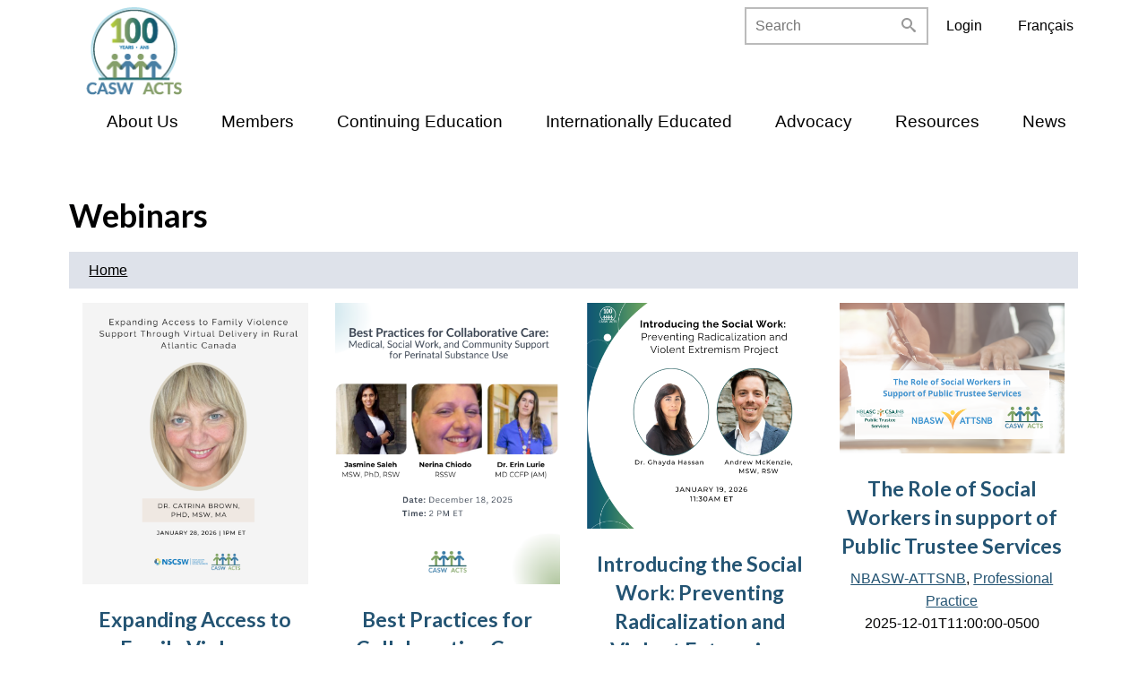

--- FILE ---
content_type: text/html; charset=utf-8
request_url: https://www.casw-acts.ca/webinars
body_size: 24583
content:
<!DOCTYPE html>
<html lang="en" dir="ltr" prefix="og: http://ogp.me/ns#">
  <head>
    <meta charset="utf-8" />
<link rel="apple-touch-icon" sizes="180x180" href="/files/favicons/apple-touch-icon.png"/>
<link rel="icon" type="image/png" sizes="32x32" href="/files/favicons/favicon-32x32.png"/>
<link rel="icon" type="image/png" sizes="16x16" href="/files/favicons/favicon-16x16.png"/>
<link rel="manifest" href="/files/favicons/site.webmanifest"/>
<link rel="mask-icon" href="/files/favicons/safari-pinned-tab.svg" color="#5bbad5"/>
<meta name="msapplication-TileColor" content="#00aba9"/>
<meta name="theme-color" content="#ffffff"/>
<link rel="preconnect" href="https://www.google-analytics.com" crossorigin="crossorigin" />
<meta name="viewport" content="width=device-width, initial-scale=1" />
<meta content="Backdrop CMS (http://backdropcms.org)" name="generator" />
<link rel="canonical" href="https://www.casw-acts.ca/en/webinars" />
<meta content="Canadian Association of Social Workers" property="og:site_name" />
<meta content="article" property="og:type" />
<meta content="https://www.casw-acts.ca/en/webinars" property="og:url" />
<meta content="Webinars" property="og:title" />
<meta content="https://www.casw-acts.ca/themes/casw/assets/share-CASWlogo-SocialMediaPreview.png" property="og:image" />
<meta content="image/png" property="og:image:type" />
<meta content="1200" property="og:image:width" />
<meta content="630" property="og:image:height" />
<meta content="summary" name="twitter:card" />
<meta content="https://www.casw-acts.ca/en/webinars" name="twitter:url" />
<meta content="Webinars" name="twitter:title" />
<meta content="https://www.casw-acts.ca/themes/casw/assets/share-CASWlogo-SocialMediaPreview.png" name="twitter:image" />
<meta content="1200" name="twitter:image:width" />
<meta content="630" name="twitter:image:height" />
    <title>Webinars | Canadian Association of Social Workers</title>
    <link rel="stylesheet" href="https://www.casw-acts.ca/files/css/css_nCq0Tqg9eqZPa5fXfe0k9wAX8jnxbXlZ75LfGb5rq7A.css" media="all" />
<link rel="stylesheet" href="https://www.casw-acts.ca/files/css/css_xaJU72jAuGdwaW-AT8DAVp4DqDeKRUXAJArM-ju9zyk.css" media="all" />
<link rel="stylesheet" href="https://www.casw-acts.ca/files/css/css_iTUZN2GtfhBpvWhSBXEzRP7leAVSDWNpP_O92By27iU.css" media="all" />
<link rel="stylesheet" href="https://use.fontawesome.com/releases/v5.2.0/css/all.css" media="all" />
<link rel="stylesheet" href="https://www.casw-acts.ca/files/css/css_2eDlrqv6k5nT1MXXserPde2Hq8LmoPfoQPyIIYYD9Gg.css" media="all" />
<link rel="stylesheet" href="https://www.casw-acts.ca/files/css/css_j27tbTVVErKlhAPqDsj33OIP2PEXUtA7InHS0sl6ejk.css" media="all" />
<style media="all">#backtotop{bottom:20px;right:20px;}
</style>
<link rel="stylesheet" href="https://www.casw-acts.ca/files/css/css_owVSg1uNL8Rf76W1a5yJ7cNf8meLT70E39niVd1HAPw.css" media="all" />
<link rel="stylesheet" href="https://www.casw-acts.ca/files/css/css_CUfN9IMsuFQCqMyGw4CrPSpalqLc7WgknN1D5MW6-Gk.css" media="all" />
<link rel="stylesheet" href="https://www.casw-acts.ca/files/css/css_KdLncZZ60zVXTRHdVvCpWhNhgnqjPC4f75swkLplttQ.css" media="print" />
<link rel="stylesheet" href="https://www.casw-acts.ca/files/css/css_TeM6djPEz_0xzL3nrRzHAfO4x5JKhWdXOviOitTNZA4.css" media="screen" />
<link rel="stylesheet" href="https://www.casw-acts.ca/files/css/css_XiR7G_POCsnr8YgLCoNKdrajweR66gXAXBGjZJf035k.css" media="screen" />
<link rel="stylesheet" href="https://www.casw-acts.ca/files/css/css_yqCGTUeQezZvr_nJWJq8233_ur2GTIhIVI6nCUWXoB4.css" media="all" />
<link rel="stylesheet" href="https://fonts.googleapis.com/css?family=Lato:700&amp;subset=latin-ext" media="all" />
    <script>window.Backdrop = {settings: {"basePath":"\/","pathPrefix":"en\/","drupalCompatibility":true,"ajaxPageState":{"theme":"casw","theme_token":"s_mD7umxmvS-aDzt0rifTFQL31H5MymsfrznPB2nwIk","css":{"core\/misc\/normalize.css":1,"core\/modules\/system\/css\/system.css":1,"core\/modules\/system\/css\/system.theme.css":1,"core\/modules\/system\/css\/messages.theme.css":1,"core\/modules\/layout\/css\/grid-flexbox.css":1,"modules\/contrib\/back_to_top\/css\/back_to_top.css":1,"https:\/\/use.fontawesome.com\/releases\/v5.2.0\/css\/all.css":1,"core\/modules\/comment\/css\/comment.css":1,"core\/modules\/date\/css\/date.css":1,"core\/modules\/field\/css\/field.css":1,"core\/modules\/search\/search.theme.css":1,"modules\/contrib\/tinymce\/css\/tinymce-frontend.css":1,"modules\/contrib\/tinymce_js_accordion\/css\/tinymce-js-accordion.css":1,"core\/modules\/user\/css\/user.css":1,"core\/modules\/views\/css\/views.css":1,"modules\/civicrm\/backdrop\/civicrm_backdrop.css":1,"modules\/contrib\/tocbot\/libraries\/tocbot\/tocbot.css":1,"0":1,"core\/layouts\/boxton\/boxton.css":1,"core\/modules\/locale\/css\/locale.css":1,"core\/modules\/system\/css\/menu-dropdown.theme.css":1,"core\/modules\/system\/css\/menu-toggle.theme.css":1,"modules\/contrib\/tocbot\/css\/tocbot-style.css":1,"modules\/civicrm\/css\/crm-i.css":1,"modules\/civicrm\/css\/civicrm.css":1,"core\/themes\/basis\/css\/base.css":1,"core\/themes\/basis\/css\/layout.css":1,"core\/themes\/basis\/css\/component\/small-text-components.css":1,"core\/themes\/basis\/css\/component\/header.css":1,"core\/themes\/basis\/css\/component\/footer.css":1,"core\/themes\/basis\/css\/component\/menu-dropdown.css":1,"core\/themes\/basis\/css\/component\/menu-toggle.css":1,"core\/themes\/basis\/css\/component\/backdrop-form.css":1,"core\/themes\/basis\/css\/component\/tabledrag.css":1,"core\/themes\/basis\/css\/component\/vertical-tabs.css":1,"core\/themes\/basis\/css\/component\/fieldset.css":1,"core\/themes\/basis\/css\/component\/dialog.css":1,"core\/themes\/basis\/css\/component\/progress.css":1,"core\/themes\/basis\/css\/component\/admin-tabs.css":1,"core\/themes\/basis\/css\/component\/breadcrumb.css":1,"core\/themes\/basis\/css\/component\/pager.css":1,"core\/themes\/basis\/css\/component\/hero.css":1,"core\/themes\/basis\/css\/component\/cards.css":1,"core\/themes\/basis\/css\/component\/teasers.css":1,"core\/themes\/basis\/css\/component\/comment.css":1,"core\/themes\/basis\/css\/component\/caption.css":1,"themes\/casw\/css\/skin.css":1,"core\/themes\/basis\/system.theme.css":1,"core\/themes\/basis\/menu-dropdown.theme.css":1,"core\/themes\/basis\/menu-dropdown.theme.breakpoint.css":1,"core\/themes\/basis\/menu-dropdown.theme.breakpoint-queries.css":1,"themes\/casw\/css\/search_block.css":1,"themes\/casw\/css\/custom.css":1,"core\/themes\/basis\/css\/print.css":1,"core\/misc\/opensans\/opensans.css":1,"core\/misc\/smartmenus\/css\/sm-core-css.css":1,"files\/fontyourface\/font.css":1,"https:\/\/fonts.googleapis.com\/css?family=Lato:700\u0026subset=latin-ext":1},"js":{"core\/misc\/jquery.1.12.js":1,"core\/misc\/jquery-extend-3.4.0.js":1,"core\/misc\/jquery-html-prefilter-3.5.0.js":1,"core\/misc\/jquery.once.js":1,"core\/misc\/backdrop.js":1,"core\/modules\/layout\/js\/grid-fallback.js":1,"core\/misc\/smartmenus\/jquery.smartmenus.js":1,"core\/misc\/smartmenus\/addons\/keyboard\/jquery.smartmenus.keyboard.js":1,"modules\/contrib\/back_to_top\/js\/back_to_top.js":1,"modules\/contrib\/tinymce_js_accordion\/js\/tinymce-js-accordion.js":1,"modules\/contrib\/tocbot\/libraries\/tocbot\/tocbot.min.js":1,"modules\/contrib\/cs_date_formatter\/js\/cs-date-formatter.js":1,"core\/modules\/system\/js\/menus.js":1,"modules\/contrib\/googleanalytics\/js\/googleanalytics.js":1,"https:\/\/www.googletagmanager.com\/gtag\/js?id=UA-30454257-1":1,"0":1,"core\/themes\/basis\/js\/script.js":1,"themes\/casw\/js\/responsive-tables.js":1}},"back_to_top":{"distance":"100","text":"Back to top","title":1,"type":"image","disable_mobile":1},"csDateFormatter":{"field_webinar_event_date-webinars":{"date_format":"extended","extended":{"year":"numeric","month":"short","day":"2-digit"}}},"urlIsAjaxTrusted":{"\/webinars":true},"tocbot":{"extrabodyclass":"","tocTitle":"","minActivate":3,"createAutoIds":1,"options":{"tocSelector":".js-toc-block","contentSelector":".l-content .node .content","headingSelector":"h2, h3","ignoreSelector":".js-toc-ignore","linkClass":"toc-link","extraLinkClasses":"","activeLinkClass":"","listClass":"toc-list","extraListClasses":"","isCollapsedClass":"is-collapsed","collapsibleClass":"is-collapsible","listItemClass":"toc-list-item","collapseDepth":6,"orderedList":0,"scrollSmooth":1,"scrollSmoothDuration":420,"throttleTimeout":50,"positionFixedSelector":"","positionFixedClass":"","fixedSidebarOffset":"auto","includeHtml":"0"}},"googleanalytics":{"account":["UA-30454257-1","G-E0K9JSLSTY"],"trackOutbound":true,"trackMailto":true,"trackDownload":true,"trackDownloadExtensions":"7z|aac|arc|arj|asf|asx|avi|bin|csv|doc|exe|flv|gif|gz|gzip|hqx|jar|jpe?g|js|mp(2|3|4|e?g)|mov(ie)?|msi|msp|pdf|phps|png|ppt|qtm?|ra(m|r)?|sea|sit|tar|tgz|torrent|txt|wav|wma|wmv|wpd|xls|xml|z|zip"},"tinymce_js_accordion":{"collapseAll":1}}};</script>
<script src="https://www.casw-acts.ca/files/js/js_UgJcLDHUwN6-lLnvyUSCmdciWRgQqFzMIs9u1yT7ZMc.js"></script>
<script src="https://www.casw-acts.ca/files/js/js_LqF35rklQNC_QUPpVmlzogKA6_iS9Wz6JKAZbCPBiFg.js"></script>
<script src="https://www.casw-acts.ca/files/js/js_YEi_uesqEynGKNJLZi1rHH5HWA3EviZiDusheVYe5c8.js"></script>
<script src="https://www.casw-acts.ca/files/js/js_2-7b9ph62d1P4-RgNXaiBwyAJHgxEeqK1f75gvHuP6Y.js"></script>
<script src="https://www.googletagmanager.com/gtag/js?id=UA-30454257-1"></script>
<script>window.dataLayer = window.dataLayer || [];function gtag(){dataLayer.push(arguments)};gtag("js", new Date());gtag('set', 'cookie_domain', '.casw-acts.ca');
gtag('set', 'cookie_flags', 'max-age=7776000;SameSite=None;Secure');gtag("config", "UA-30454257-1", {"anonymize_ip":true});gtag("config", "G-E0K9JSLSTY", {"anonymize_ip":true});</script>
<script src="https://www.casw-acts.ca/files/js/js_QjLoP6BylCt8QQb4VxWqVbFtXwOJwrX_Uufs7pif34c.js"></script>
  </head>
  <body class="page view-name-webinars">
    <div class="layout--boxton layout">
  <div id="skip-link">
    <a href="#main-content" class="element-invisible element-focusable">Skip to main content</a>
  </div>

      <header class="l-header" role="banner" aria-label="Site header">
      <div class="l-header-inner container container-fluid">
        <div class="block block-system-header">


  <div class="block-content">
    
  <div class="header-identity-wrapper">
              <div class="header-site-name-wrapper">
                    <a href="/en" title="Home" class="header-site-name-link" rel="home">
                          <div class="header-logo-wrapper header-logo-tall">
                <img src="https://www.casw-acts.ca/themes/casw/logo.png" alt="Home" class="header-logo"  width="" height="" />
              </div>
                                  </a>
        </div>
              </div>

  </div>
</div>
<div class="block block-locale-language" role="navigation">


  <div class="block-content">
    <ul class="language-switcher-locale-url"><li class="en odd first active"><a href="/en/webinars" class="language-link active" lang="en" xml:lang="en" aria-current="page">English</a></li><li class="fr even last"><a href="/fr/webinars" class="language-link" lang="fr" xml:lang="fr">Français</a></li></ul>  </div>
</div>
<div class="block block-system-user-menu block-menu" role="navigation">


  <div class="block-content">
    <ul class="menu-tree menu" data-menu-style="tree" data-clickdown="0" data-collapse="default"><li class="first last leaf menu-mlid-32345"><a href="/en/user/login" title="Log in to CASW portal">Login</a></li>
</ul>  </div>
</div>
<div class="block block-search-form" role="search">


  <div class="block-content">
    <form class="search-block-form search-box" action="/webinars" method="post" id="search-block-form" accept-charset="UTF-8"><div><div class="form-item form-type-search form-item-search-block-form">
  <label class="element-invisible" for="edit-search-block-form--2">Search </label>
 <input title="Enter the keywords you wish to search for." placeholder="Search" type="search" id="edit-search-block-form--2" name="search_block_form" value="" size="15" maxlength="128" class="form-search" />
</div>
<span class="icon"><i class="search-icon"></i></span><input type="hidden" name="form_build_id" value="form-RDetpN4Jbxn_bOm1lDyjMENf9QyCKDqmRmgPD122OhA" />
<input type="hidden" name="form_id" value="search_block_form" />
<div class="form-actions" id="edit-actions"></div></div></form>  </div>
</div>
<div class="block block-system-main-menu block-menu" role="navigation">


  <div class="block-content">
    <input id="menu-toggle-state" class="menu-toggle-state element-invisible" type="checkbox" aria-controls="menu-toggle-state" /><label class="menu-toggle-button" for="menu-toggle-state"><span class="menu-toggle-button-icon"></span><span class="menu-toggle-button-text">Menu</span><span class="menu-toggle-assistive-text element-invisible">Toggle menu visibility</span></label><ul class="menu-dropdown menu" data-menu-style="dropdown" data-clickdown="1" data-collapse="default" data-menu-toggle-id="menu-toggle-state"><li class="first expanded has-children menu-mlid-10345"><a href="/en/about">About Us</a><ul><li class="first collapsed menu-mlid-487"><a href="/en/about-us/about-casw">About Us</a></li>
<li class="expanded has-children menu-mlid-10360"><a href="/en/success-and-innovation-social-work/casw-awards">CASW Awards</a><ul><li class="first leaf menu-mlid-10667"><a href="/en/awards/glenn-drover-national-award-outstanding-service" title="">Glenn Drover National Award for Outstanding Service</a></li>
<li class="leaf menu-mlid-10666"><a href="/en/awards/casw-distinguished-service-award" title="">CASW Distinguished Service Award</a></li>
<li class="last leaf menu-mlid-32502"><a href="/en/application-glenn-drover-national-award-outstanding-service">Application - Glenn Drover National Award for Outstanding Service</a></li>
</ul></li>
<li class="expanded has-children menu-mlid-8747"><a href="/en/about-casw/casw-structure-and-governance">CASW Structure</a><ul><li class="first leaf menu-mlid-8745"><a href="/en/casw-structure/casw-board-members">Board Members</a></li>
<li class="leaf menu-mlid-8753"><a href="/en/casw-structure/casw-staff">Staff</a></li>
<li class="expanded has-children menu-mlid-442"><a href="/en/ifsw">IFSW</a><ul><li class="first last leaf menu-mlid-9972"><a href="http://ifsw.org/product/books/social-work-promoting-community-and-environmental-sustainability-free-pdf/" title="">Sustainability Workbook</a></li>
</ul></li>
<li class="last leaf menu-mlid-527"><a href="/en/casw-structure/provincial-and-territorial-partner-organizations">Partner Organizations</a></li>
</ul></li>
<li class="expanded has-children menu-mlid-410"><a href="/en/about-casw/casw-history">CASW History</a><ul><li class="first leaf menu-mlid-493"><a href="/en/about-casw/casw-history/presidents-and-executive-directors">Presidents and Executive Directors</a></li>
<li class="leaf menu-mlid-495"><a href="/en/about-casw/casw-history/president-stories">President Stories</a></li>
<li class="last leaf menu-mlid-496"><a href="/en/tags/casw-remembers" title="">CASW Remembers</a></li>
</ul></li>
<li class="expanded has-children menu-mlid-10346"><a href="/en/what-social-work-0">Social Work in Canada</a><ul><li class="first collapsed menu-mlid-447"><a href="/en/what-social-work">What is Social Work?</a></li>
<li class="leaf menu-mlid-458"><a href="/en/social-work-canada/what-social-workers-do">What Social Workers Do</a></li>
<li class="expanded has-children menu-mlid-459"><a href="/en/social-work-canada/three-pillars-social-work">Regulation, Association &amp; Education</a><ul><li class="first leaf menu-mlid-461"><a href="/en/regulation-association-education/regulatory-bodies">Regulatory Bodies</a></li>
<li class="last leaf menu-mlid-8752"><a href="/en/regulation-association-education/what-regulation">What is Regulation?</a></li>
</ul></li>
<li class="leaf menu-mlid-8751"><a href="/en/what-social-work/how-do-i-become-social-worker">How do I become a Social Worker?</a></li>
<li class="last leaf menu-mlid-481"><a href="/en/need-social-work-services/looking-social-work-services">Looking for Social Work Services</a></li>
</ul></li>
<li class="leaf menu-mlid-1110"><a href="/en/about-us/annual-reports">Annual Report</a></li>
<li class="last leaf menu-mlid-32522"><a href="/en/national-africentric-social-work-circles">National Africentric Social Work Circles</a></li>
</ul></li>
<li class="expanded has-children menu-mlid-10347"><a href="/en/member-benefits" title="">Members</a><ul><li class="first leaf menu-mlid-9964"><a href="/en/members/login">Login</a></li>
<li class="leaf menu-mlid-9961"><a href="/en/members/am-i-member">Am I a Member?</a></li>
<li class="collapsed menu-mlid-445"><a href="/en/members/benefits-membership">Member Benefits</a></li>
<li class="leaf menu-mlid-8817"><a href="/en/about-casw/becoming-member">Become a Member or Renew</a></li>
<li class="leaf menu-mlid-9962"><a href="/en/user" title="">Member&#039;s Portal</a></li>
<li class="last leaf menu-mlid-17489"><a href="/en/resources/private-practice-portal">Private Practice Portal</a></li>
</ul></li>
<li class="expanded has-children menu-mlid-10348"><a href="/en/continuing-education-1" title="">Continuing Education</a><ul><li class="first leaf menu-mlid-8754"><a href="/en/continuing-education/professional-development">Professional Development</a></li>
<li class="leaf menu-mlid-31844"><a href="/en/webinars" title="" class="active" aria-current="page">CASW Webinars</a></li>
<li class="leaf menu-mlid-10721"><a href="/en/webinars/all" title="">Search CASW Webinar Archive</a></li>
<li class="leaf menu-mlid-32517"><a href="/en/continuing-education/casw-webinar-proposal-form">CASW Webinar Proposal Form</a></li>
<li class="leaf menu-mlid-32500"><a href="/en/continuing-education/social-work-primary-care-modules">Social Work in Primary Care Modules</a></li>
<li class="leaf menu-mlid-9966"><a href="/en/train-learning-network">TRAIN Learning Network</a></li>
<li class="leaf menu-mlid-18976"><a href="/en/continuing-education/social-work-online-ce-institute">Social Work Online CE Institute</a></li>
<li class="last leaf menu-mlid-32450"><a href="/en/continuing-education/additional-continuing-education-opportunities">Additional Continuing Education Opportunities</a></li>
</ul></li>
<li class="expanded has-children menu-mlid-32443"><a href="/en/internationally-educated-1">Internationally Educated</a><ul><li class="first leaf menu-mlid-446"><a href="/en/internationally-educated/assessment-international-credentials">Application Procedure</a></li>
<li class="last leaf menu-mlid-32441"><a href="/en/internationally-educated/assessment-international-credentials-questions-and-answers">FAQ</a></li>
</ul></li>
<li class="expanded has-children menu-mlid-10349"><a href="/en/advocacy-0" title="">Advocacy</a><ul><li class="first leaf menu-mlid-8750"><a href="/en/governance/casw-social-policy-principles">CASW Social Policy Principles</a></li>
<li class="leaf menu-mlid-1039"><a href="/en/policy" title="">Policy &amp; Position Statements</a></li>
<li class="collapsed menu-mlid-440"><a href="/en/advocacy/casw-membership-coalitions">Coalitions &amp; Allies</a></li>
<li class="leaf menu-mlid-8017"><a href="/en/advocacy/reports">Reports</a></li>
<li class="last leaf menu-mlid-32526"><a href="/en/advocacy/recognize-social-workers-public-safety-personnel">Recognize Social Workers as Public Safety Personnel</a></li>
</ul></li>
<li class="expanded has-children menu-mlid-10350"><a href="/en/resources" title="">Resources</a><ul><li class="first expanded has-children menu-mlid-32465"><a href="/en/casw-code-ethics-2024">CASW Code of Ethics, Values and Guiding Principles 2024</a><ul><li class="first last leaf menu-mlid-455"><a href="/en/what-social-work/casw-code-ethics/historical-content-and-development">Historical Content and Development</a></li>
</ul></li>
<li class="leaf menu-mlid-456"><a href="/en/what-social-work/casw-social-work-scope-practice">CASW Social Work Scope of Practice</a></li>
<li class="leaf menu-mlid-541"><a href="/en/resources/publications/canadian-social-work">Canadian Social Work Journal</a></li>
<li class="leaf menu-mlid-32497"><a href="/en/resources/practice-resources-1">Practice Resources</a></li>
<li class="leaf menu-mlid-28830"><a href="/en/resources/virtual-counselling-resources">Virtual Counselling Resources</a></li>
<li class="leaf menu-mlid-10373"><a href="/en/resources/casw-reconciliation-hub">CASW Reconciliation Hub</a></li>
<li class="leaf menu-mlid-28829"><a href="/en/resources/family-and-intimate-partner-violence">Family and Intimate Partner Violence Resources</a></li>
<li class="leaf menu-mlid-9960"><a href="http://jswve.org/" title="">The Journal of Social Work Values and Ethics</a></li>
<li class="last leaf menu-mlid-9971"><a href="/en/advocacy/social-work-and-employee-benefit-plans">Social Work and Employee Benefit Plans</a></li>
</ul></li>
<li class="last expanded has-children menu-mlid-10358"><a href="/en/news" title="">News</a><ul><li class="first leaf menu-mlid-31841"><a href="/en/news-listing" title="">News</a></li>
<li class="leaf menu-mlid-9667"><a href="/en/all-events" title="">Events</a></li>
<li class="last leaf menu-mlid-32462"><a href="https://www.casw-acts.ca/en/job-listings" title="">Job Listings</a></li>
</ul></li>
</ul>  </div>
</div>
      </div>
    </header>
  
  <div class="l-wrapper">
    <div class="l-wrapper-inner container container-fluid">

      
      <div class="l-page-title">
        <a id="main-content"></a>
                          <h1 class="page-title">Webinars</h1>
                      </div>

      
      
              <div class="l-top">
          <div class="block block-system-breadcrumb">


  <div class="block-content">
    <nav class="breadcrumb" aria-label="Website Orientation"><ol><li><a href="/en">Home</a></li></ol></nav>  </div>
</div>
<div class="block block-views-basic-page-top-image-block">


<div>
<div class="view view-basic-page-top-image view-id-basic_page_top_image view-display-id-block view-dom-id-0543317843df6b33cfefd78eac1550a7">
        
  
  
      <div class="view-content">
        <div class="views-row views-row-1 odd first last">
      </div>
    </div>
  
  
  
  
  
  
</div></div>

</div>


<div>
<div class="js-toc-block-wrapper"><div class="js-toc-block"></div></div></div>

        </div>
      
      <div class="l-content" role="main" aria-label="Main content">
        <div class="view view-webinars view-id-webinars view-display-id-page view-dom-id-3955d05e050973ed2122718365f544cb">
        
  
  
      <div class="view-content">
      
<div class="l-secondary"><div class="l-secondary-inner container"><div class="l-secondary-inner-2 row"><div class="l-secondary-region views-row views-row-1 odd first col-xs-12 col-sm-6 col-md-3 col-lg-3 col-xl-3">  
  <div class="views-field views-field-field-webinar-image">        <div class="field-content"><img src="https://www.casw-acts.ca/files/styles/large/public/webinars/SM_Graphic_0.png" width="384" height="480" alt="Expanding Access to Family Violence Support Through Virtual Delivery in Rural Atlantic Canada" /></div>  </div>  
  <div class="views-field views-field-title">        <h2 class="field-content"><a href="/en/webinar/expanding-access-family-violence-support-through-virtual-delivery-rural-atlantic-canada">Expanding Access to Family Violence Support Through Virtual Delivery in Rural Atlantic Canada</a></h2>  </div>  
  <div class="views-field views-field-field-webinar-type">        <div class="field-content"><a href="/en/webinar-type/anti-oppressive-practice">Anti-Oppressive Practice</a>, <a href="/en/webinar-type/nscsw">NSCSW</a>, <a href="/en/webinar-type/professional-practice">Professional Practice</a>, <a href="/en/webinar-type/violence">Violence</a></div>  </div>  
  <div class="views-field views-field-field-webinar-event-date">        <div class="field-content"><time  datetime="2026-01-09T12:00:00-0500" class="cs-date-format" data-cs-setting-name="field_webinar_event_date-webinars">2026-01-09T12:00:00-0500</time></div>  </div>  
  <div class="views-field views-field-members-webinar-link">        <span class="field-content"><h4>Webinar link is for members only. Please <a href="/en/user/login?destination=webinars">log in</a>.</h4></span>  </div>  
  <div class="views-field views-field-nid">        <span class="field-content"><a href="/en/webinar/expanding-access-family-violence-support-through-virtual-delivery-rural-atlantic-canada" title="Read more about this webinar">Read more</a></span>  </div></div><div class="l-secondary-region views-row views-row-2 even col-xs-12 col-sm-6 col-md-3 col-lg-3 col-xl-3">  
  <div class="views-field views-field-field-webinar-image">        <div class="field-content"><img src="https://www.casw-acts.ca/files/styles/large/public/webinars/SM_-_Best_Practices_for_Collaborative_Care.png" width="384" height="480" alt="" /></div>  </div>  
  <div class="views-field views-field-title">        <h2 class="field-content"><a href="/en/webinar/best-practices-collaborative-care-medical-social-work-and-community-support-perinatal">Best Practices for Collaborative Care: Medical, Social Work, and Community Support for Perinatal Substance Use</a></h2>  </div>  
  <div class="views-field views-field-field-webinar-type">        <div class="field-content"><a href="/en/webinar-type/health">Health</a>, <a href="/en/webinar-type/mental-health-and-addictions">Mental Health and Addictions</a>, <a href="/en/webinar-type/poverty">Poverty</a>, <a href="/en/webinar-type/professional-practice">Professional Practice</a>, <a href="/en/webinar-type/substance-use">Substance Use</a>, <a href="/en/webinar-type/trauma">Trauma</a></div>  </div>  
  <div class="views-field views-field-field-webinar-event-date">        <div class="field-content"><time  datetime="2026-01-27T14:00:00-0500" class="cs-date-format" data-cs-setting-name="field_webinar_event_date-webinars">2026-01-27T14:00:00-0500</time></div>  </div>  
  <div class="views-field views-field-members-webinar-link">        <span class="field-content"><h4>Webinar link is for members only. Please <a href="/en/user/login?destination=webinars">log in</a>.</h4></span>  </div>  
  <div class="views-field views-field-nid">        <span class="field-content"><a href="/en/webinar/best-practices-collaborative-care-medical-social-work-and-community-support-perinatal" title="Read more about this webinar">Read more</a></span>  </div></div><div class="l-secondary-region views-row views-row-3 odd col-xs-12 col-sm-6 col-md-3 col-lg-3 col-xl-3">  
  <div class="views-field views-field-field-webinar-image">        <div class="field-content"><img src="https://www.casw-acts.ca/files/styles/large/public/webinars/FB_Linkedin.png" width="480" height="480" alt="Introducing the Social Work: Preventing Radicalization and Violent Extremism Project" /></div>  </div>  
  <div class="views-field views-field-title">        <h2 class="field-content"><a href="/en/webinar/introducing-social-work-preventing-radicalization-and-violent-extremism-project">Introducing the Social Work: Preventing Radicalization and Violent Extremism Project</a></h2>  </div>  
  <div class="views-field views-field-field-webinar-type">        <div class="field-content"><a href="/en/webinar-type/anti-oppressive-practice">Anti-Oppressive Practice</a>, <a href="/en/webinar-type/professional-practice">Professional Practice</a></div>  </div>  
  <div class="views-field views-field-field-webinar-event-date">        <div class="field-content"><time  datetime="2026-01-19T11:30:00-0500" class="cs-date-format" data-cs-setting-name="field_webinar_event_date-webinars">2026-01-19T11:30:00-0500</time></div>  </div>  
  <div class="views-field views-field-members-webinar-link">        <span class="field-content"><h4>Webinar link is for members only. Please <a href="/en/user/login?destination=webinars">log in</a>.</h4></span>  </div>  
  <div class="views-field views-field-nid">        <span class="field-content"><a href="/en/webinar/introducing-social-work-preventing-radicalization-and-violent-extremism-project" title="Read more about this webinar">Read more</a></span>  </div></div><div class="l-secondary-region views-row views-row-4 even col-xs-12 col-sm-6 col-md-3 col-lg-3 col-xl-3">  
  <div class="views-field views-field-field-webinar-image">        <div class="field-content"><img src="https://www.casw-acts.ca/files/styles/large/public/webinars/25-12-01EN_Preview_4.png" width="480" height="320" alt="The Role of Social Workers in support of Public Trustee Services" /></div>  </div>  
  <div class="views-field views-field-title">        <h2 class="field-content"><a href="/en/webinar/role-social-workers-support-public-trustee-services">The Role of Social Workers in support of Public Trustee Services</a></h2>  </div>  
  <div class="views-field views-field-field-webinar-type">        <div class="field-content"><a href="/en/webinar-type/nbasw-attsnb">NBASW-ATTSNB</a>, <a href="/en/webinar-type/professional-practice">Professional Practice</a></div>  </div>  
  <div class="views-field views-field-field-webinar-event-date">        <div class="field-content"><time  datetime="2025-12-01T11:00:00-0500" class="cs-date-format" data-cs-setting-name="field_webinar_event_date-webinars">2025-12-01T11:00:00-0500</time></div>  </div>  
  <div class="views-field views-field-members-webinar-link">        <span class="field-content"><h4>Webinar link is for members only. Please <a href="/en/user/login?destination=webinars">log in</a>.</h4></span>  </div>  
  <div class="views-field views-field-nid">        <span class="field-content"><a href="/en/webinar/role-social-workers-support-public-trustee-services" title="Read more about this webinar">Read more</a></span>  </div></div><div class="l-secondary-region views-row views-row-5 odd col-xs-12 col-sm-6 col-md-3 col-lg-3 col-xl-3">  
  <div class="views-field views-field-field-webinar-image">        <div class="field-content"><img src="https://www.casw-acts.ca/files/styles/large/public/webinars/25-11-18_EN_Preview.png" width="480" height="320" alt="" /></div>  </div>  
  <div class="views-field views-field-title">        <h2 class="field-content"><a href="/en/webinar/supported-decision-making-and-representation-act-two-years-old">The Supported Decision-Making and Representation Act at Two-Years Old </a></h2>  </div>  
  <div class="views-field views-field-field-webinar-type">        <div class="field-content"><a href="/en/webinar-type/ageing-and-older-adults">Ageing and Older Adults</a>, <a href="/en/webinar-type/nbasw-attsnb">NBASW-ATTSNB</a>, <a href="/en/webinar-type/professional-practice">Professional Practice</a></div>  </div>  
  <div class="views-field views-field-field-webinar-event-date">        <div class="field-content"><time  datetime="2025-11-18T11:00:00-0500" class="cs-date-format" data-cs-setting-name="field_webinar_event_date-webinars">2025-11-18T11:00:00-0500</time></div>  </div>  
  <div class="views-field views-field-members-webinar-link">        <span class="field-content"><h4>Webinar link is for members only. Please <a href="/en/user/login?destination=webinars">log in</a>.</h4></span>  </div>  
  <div class="views-field views-field-nid">        <span class="field-content"><a href="/en/webinar/supported-decision-making-and-representation-act-two-years-old" title="Read more about this webinar">Read more</a></span>  </div></div><div class="l-secondary-region views-row views-row-6 even col-xs-12 col-sm-6 col-md-3 col-lg-3 col-xl-3">  
  <div class="views-field views-field-field-webinar-image">        <div class="field-content"><img src="https://www.casw-acts.ca/files/styles/large/public/webinars/SM_graphic_5.png" width="480" height="480" alt="" /></div>  </div>  
  <div class="views-field views-field-title">        <h2 class="field-content"><a href="/en/webinar/social-work-crucial-support-chronic-pain-recovery">Social Work as a Crucial Support in Chronic Pain Recovery</a></h2>  </div>  
  <div class="views-field views-field-field-webinar-type">        <div class="field-content"><a href="/en/webinar-type/disabilities">Disabilities</a>, <a href="/en/webinar-type/professional-practice">Professional Practice</a>, <a href="/en/webinar-type/sasw">SASW</a></div>  </div>  
  <div class="views-field views-field-field-webinar-event-date">        <div class="field-content"><time  datetime="2025-11-13T13:00:00-0500" class="cs-date-format" data-cs-setting-name="field_webinar_event_date-webinars">2025-11-13T13:00:00-0500</time></div>  </div>  
  <div class="views-field views-field-members-webinar-link">        <span class="field-content"><h4>Webinar link is for members only. Please <a href="/en/user/login?destination=webinars">log in</a>.</h4></span>  </div>  
  <div class="views-field views-field-nid">        <span class="field-content"><a href="/en/webinar/social-work-crucial-support-chronic-pain-recovery" title="Read more about this webinar">Read more</a></span>  </div></div><div class="l-secondary-region views-row views-row-7 odd col-xs-12 col-sm-6 col-md-3 col-lg-3 col-xl-3">  
  <div class="views-field views-field-field-webinar-image">        <div class="field-content"><img src="https://www.casw-acts.ca/files/styles/large/public/webinars/25-11-03EN_Preview.png" width="480" height="320" alt="The Role of the New Brunswick Public Trustee" /></div>  </div>  
  <div class="views-field views-field-title">        <h2 class="field-content"><a href="/en/webinar/role-new-brunswick-public-trustee">The Role of the New Brunswick Public Trustee</a></h2>  </div>  
  <div class="views-field views-field-field-webinar-type">        <div class="field-content"><a href="/en/webinar-type/ageing-and-older-adults">Ageing and Older Adults</a>, <a href="/en/webinar-type/nbasw-attsnb">NBASW-ATTSNB</a>, <a href="/en/webinar-type/professional-practice">Professional Practice</a></div>  </div>  
  <div class="views-field views-field-field-webinar-event-date">        <div class="field-content"><time  datetime="2025-11-03T11:00:00-0500" class="cs-date-format" data-cs-setting-name="field_webinar_event_date-webinars">2025-11-03T11:00:00-0500</time></div>  </div>  
  <div class="views-field views-field-members-webinar-link">        <span class="field-content"><h4>Webinar link is for members only. Please <a href="/en/user/login?destination=webinars">log in</a>.</h4></span>  </div>  
  <div class="views-field views-field-nid">        <span class="field-content"><a href="/en/webinar/role-new-brunswick-public-trustee" title="Read more about this webinar">Read more</a></span>  </div></div><div class="l-secondary-region views-row views-row-8 even col-xs-12 col-sm-6 col-md-3 col-lg-3 col-xl-3">  
  <div class="views-field views-field-field-webinar-image">        <div class="field-content"><img src="https://www.casw-acts.ca/files/styles/large/public/webinars/WEB3-11.PNG" width="384" height="480" alt="picture of presenter, date, title, From Helping as Experts to Collaboration and Co-Creation: Multicultural Orientation and Ubuntu in Praxis" /></div>  </div>  
  <div class="views-field views-field-title">        <h2 class="field-content"><a href="/en/webinar/helping-experts-collaboration-and-co-creation-multicultural-orientation-and-ubuntu-praxis">From Helping as Experts to Collaboration and Co-Creation: Multicultural Orientation and Ubuntu in Praxis</a></h2>  </div>  
  <div class="views-field views-field-field-webinar-type">        <div class="field-content"><a href="/en/webinar-type/africentric-social-work-practice">Africentric social work practice</a>, <a href="/en/webinar-type/anti-oppressive-practice">Anti-Oppressive Practice</a>, <a href="/en/webinar-type/decolonized-social-work-research">Decolonized social work research</a></div>  </div>  
  <div class="views-field views-field-field-webinar-event-date">        <div class="field-content"><time  datetime="2025-10-30T13:00:00-0400" class="cs-date-format" data-cs-setting-name="field_webinar_event_date-webinars">2025-10-30T13:00:00-0400</time></div>  </div>  
  <div class="views-field views-field-members-webinar-link">        <span class="field-content"><h4>Webinar link is for members only. Please <a href="/en/user/login?destination=webinars">log in</a>.</h4></span>  </div>  
  <div class="views-field views-field-nid">        <span class="field-content"><a href="/en/webinar/helping-experts-collaboration-and-co-creation-multicultural-orientation-and-ubuntu-praxis" title="Read more about this webinar">Read more</a></span>  </div></div><div class="l-secondary-region views-row views-row-9 odd col-xs-12 col-sm-6 col-md-3 col-lg-3 col-xl-3">  
  <div class="views-field views-field-field-webinar-image">        <div class="field-content"><img src="https://www.casw-acts.ca/files/styles/large/public/webinars/Web_4_-_1080x1350_0.png" width="384" height="480" alt="pictures of presenters, date, title, The Transformative Power of Elder Mediation" /></div>  </div>  
  <div class="views-field views-field-title">        <h2 class="field-content"><a href="/en/webinar/transformative-power-elder-mediation">The Transformative Power of Elder Mediation</a></h2>  </div>  
  <div class="views-field views-field-field-webinar-type">        <div class="field-content"><a href="/en/webinar-type/professional-practice">Professional Practice</a></div>  </div>  
  <div class="views-field views-field-field-webinar-event-date">        <div class="field-content"><time  datetime="2025-10-23T13:00:00-0400" class="cs-date-format" data-cs-setting-name="field_webinar_event_date-webinars">2025-10-23T13:00:00-0400</time></div>  </div>  
  <div class="views-field views-field-members-webinar-link">        <span class="field-content"><a href="https://app.webinar.net/5j6rKoJW0ya" target="_blank" class="button button-secondary">Register now</a></span>  </div>  
  <div class="views-field views-field-nid">        <span class="field-content"><a href="/en/webinar/transformative-power-elder-mediation" title="Read more about this webinar">Read more</a></span>  </div></div><div class="l-secondary-region views-row views-row-10 even col-xs-12 col-sm-6 col-md-3 col-lg-3 col-xl-3">  
  <div class="views-field views-field-field-webinar-image">        <div class="field-content"><img src="https://www.casw-acts.ca/files/styles/large/public/webinars/Web_3_-_1080x1350_0.png" width="384" height="480" alt="picture of presenters, date, title, Mediation in Child Protection: Creating Safe and Sustainable Solutions" /></div>  </div>  
  <div class="views-field views-field-title">        <h2 class="field-content"><a href="/en/webinar/mediation-child-protection-creating-safe-and-sustainable-solutions">Mediation in Child Protection: Creating Safe and Sustainable Solutions</a></h2>  </div>  
  <div class="views-field views-field-field-webinar-type">        <div class="field-content"><a href="/en/webinar-type/professional-practice">Professional Practice</a></div>  </div>  
  <div class="views-field views-field-field-webinar-event-date">        <div class="field-content"><time  datetime="2025-10-15T13:00:00-0400" class="cs-date-format" data-cs-setting-name="field_webinar_event_date-webinars">2025-10-15T13:00:00-0400</time></div>  </div>  
  <div class="views-field views-field-members-webinar-link">        <span class="field-content"><a href="https://app.webinar.net/vQReV5wq7E5" target="_blank" class="button button-secondary">Register now</a></span>  </div>  
  <div class="views-field views-field-nid">        <span class="field-content"><a href="/en/webinar/mediation-child-protection-creating-safe-and-sustainable-solutions" title="Read more about this webinar">Read more</a></span>  </div></div><div class="l-secondary-region views-row views-row-11 odd col-xs-12 col-sm-6 col-md-3 col-lg-3 col-xl-3">  
  <div class="views-field views-field-field-webinar-image">        <div class="field-content"><img src="https://www.casw-acts.ca/files/styles/large/public/webinars/Web_2_-_1080x1350_0.png" width="384" height="480" alt="picture of presenters, date, title, Family Mediation Demystified: An Introduction to Family Mediation Principles and Practice" /></div>  </div>  
  <div class="views-field views-field-title">        <h2 class="field-content"><a href="/en/webinar/family-mediation-demystified-introduction-family-mediation-principles-and-practice">Family Mediation Demystified: An Introduction to Family Mediation Principles and Practice</a></h2>  </div>  
  <div class="views-field views-field-field-webinar-type">        <div class="field-content"><a href="/en/webinar-type/professional-practice">Professional Practice</a></div>  </div>  
  <div class="views-field views-field-field-webinar-event-date">        <div class="field-content"><time  datetime="2025-10-01T13:00:00-0400" class="cs-date-format" data-cs-setting-name="field_webinar_event_date-webinars">2025-10-01T13:00:00-0400</time></div>  </div>  
  <div class="views-field views-field-members-webinar-link">        <span class="field-content"><a href="https://app.webinar.net/YjL3lp0lRdn" target="_blank" class="button button-secondary">Register now</a></span>  </div>  
  <div class="views-field views-field-nid">        <span class="field-content"><a href="/en/webinar/family-mediation-demystified-introduction-family-mediation-principles-and-practice" title="Read more about this webinar">Read more</a></span>  </div></div><div class="l-secondary-region views-row views-row-12 even col-xs-12 col-sm-6 col-md-3 col-lg-3 col-xl-3">  
  <div class="views-field views-field-field-webinar-image">        <div class="field-content"><img src="https://www.casw-acts.ca/files/styles/large/public/webinars/WEB2-11.PNG" width="384" height="480" alt="picture of presenter, date and title, Becoming Culturally Competent: Walking the 5 Step Path" /></div>  </div>  
  <div class="views-field views-field-title">        <h2 class="field-content"><a href="/en/webinar/becoming-culturally-competent-walking-5-step-path">Becoming Culturally Competent: Walking the 5 Step Path</a></h2>  </div>  
  <div class="views-field views-field-field-webinar-type">        <div class="field-content"><a href="/en/webinar-type/africentric-social-work-practice">Africentric social work practice</a>, <a href="/en/webinar-type/anti-oppressive-practice">Anti-Oppressive Practice</a>, <a href="/en/webinar-type/decolonized-social-work-research">Decolonized social work research</a></div>  </div>  
  <div class="views-field views-field-field-webinar-event-date">        <div class="field-content"><time  datetime="2025-09-25T13:00:00-0400" class="cs-date-format" data-cs-setting-name="field_webinar_event_date-webinars">2025-09-25T13:00:00-0400</time></div>  </div>  
  <div class="views-field views-field-members-webinar-link">        <span class="field-content"><h4>Webinar link is for members only. Please <a href="/en/user/login?destination=webinars">log in</a>.</h4></span>  </div>  
  <div class="views-field views-field-nid">        <span class="field-content"><a href="/en/webinar/becoming-culturally-competent-walking-5-step-path" title="Read more about this webinar">Read more</a></span>  </div></div><div class="l-secondary-region views-row views-row-13 odd col-xs-12 col-sm-6 col-md-3 col-lg-3 col-xl-3">  
  <div class="views-field views-field-field-webinar-image">        <div class="field-content"><img src="https://www.casw-acts.ca/files/styles/large/public/webinars/Web_1_-_1080x1350_0.png" width="384" height="480" alt="image of presenters and webinar title, Social Work and Mediation: A Natural Fit" /></div>  </div>  
  <div class="views-field views-field-title">        <h2 class="field-content"><a href="/en/webinar/social-work-and-mediation-natural-fit">Social Work and Mediation: A Natural Fit</a></h2>  </div>  
  <div class="views-field views-field-field-webinar-type">        <div class="field-content"><a href="/en/webinar-type/professional-practice">Professional Practice</a></div>  </div>  
  <div class="views-field views-field-field-webinar-event-date">        <div class="field-content"><time  datetime="2025-09-24T13:00:00-0400" class="cs-date-format" data-cs-setting-name="field_webinar_event_date-webinars">2025-09-24T13:00:00-0400</time></div>  </div>  
  <div class="views-field views-field-members-webinar-link">        <span class="field-content"><a href="https://app.webinar.net/yp0lQn8aovA" target="_blank" class="button button-secondary">Register now</a></span>  </div>  
  <div class="views-field views-field-nid">        <span class="field-content"><a href="/en/webinar/social-work-and-mediation-natural-fit" title="Read more about this webinar">Read more</a></span>  </div></div><div class="l-secondary-region views-row views-row-14 even col-xs-12 col-sm-6 col-md-3 col-lg-3 col-xl-3">  
  <div class="views-field views-field-field-webinar-image">        <div class="field-content"><img src="https://www.casw-acts.ca/files/styles/large/public/webinars/CASW_Webinar_SocialPost_Sept2025.png" width="480" height="480" alt="image of woman looking at notes, with text: Upcoming Webinar: Protecting your Practice: Liability Insurance Essentials for Social Workers" /></div>  </div>  
  <div class="views-field views-field-title">        <h2 class="field-content"><a href="/en/webinar/protecting-your-practice-liability-insurance-essentials-social-workers">Protecting your Practice: Liability Insurance Essentials for Social Workers</a></h2>  </div>  
  <div class="views-field views-field-field-webinar-type">        <div class="field-content"><a href="/en/webinar-type/professional-practice">Professional Practice</a>, <a href="/en/webinar-type/risk-management">Risk Management</a></div>  </div>  
  <div class="views-field views-field-field-webinar-event-date">        <div class="field-content"><time  datetime="2025-09-03T13:00:00-0400" class="cs-date-format" data-cs-setting-name="field_webinar_event_date-webinars">2025-09-03T13:00:00-0400</time></div>  </div>  
  <div class="views-field views-field-members-webinar-link">        <span class="field-content"><h4>Webinar link is for members only. Please <a href="/en/user/login?destination=webinars">log in</a>.</h4></span>  </div>  
  <div class="views-field views-field-nid">        <span class="field-content"><a href="/en/webinar/protecting-your-practice-liability-insurance-essentials-social-workers" title="Read more about this webinar">Read more</a></span>  </div></div><div class="l-secondary-region views-row views-row-15 odd col-xs-12 col-sm-6 col-md-3 col-lg-3 col-xl-3">  
  <div class="views-field views-field-field-webinar-image">        <div class="field-content"><img src="https://www.casw-acts.ca/files/styles/large/public/webinars/WEB1-11.PNG" width="384" height="480" alt="picture of presenter, date and title of webinar, Foundations of Cultural Competency: Understanding Culture, Colonial Harm, and the Call to Rehumanize" /></div>  </div>  
  <div class="views-field views-field-title">        <h2 class="field-content"><a href="/en/webinar/foundations-cultural-competency-understanding-culture-colonial-harm-and-call-rehumanize">Foundations of Cultural Competency: Understanding Culture, Colonial Harm, and the Call to Rehumanize</a></h2>  </div>  
  <div class="views-field views-field-field-webinar-type">        <div class="field-content"><a href="/en/webinar-type/africentric-social-work-practice">Africentric social work practice</a>, <a href="/en/webinar-type/anti-oppressive-practice">Anti-Oppressive Practice</a>, <a href="/en/webinar-type/decolonized-social-work-research">Decolonized social work research</a></div>  </div>  
  <div class="views-field views-field-field-webinar-event-date">        <div class="field-content"><time  datetime="2025-08-27T13:00:00-0400" class="cs-date-format" data-cs-setting-name="field_webinar_event_date-webinars">2025-08-27T13:00:00-0400</time></div>  </div>  
  <div class="views-field views-field-members-webinar-link">        <span class="field-content"><h4>Webinar link is for members only. Please <a href="/en/user/login?destination=webinars">log in</a>.</h4></span>  </div>  
  <div class="views-field views-field-nid">        <span class="field-content"><a href="/en/webinar/foundations-cultural-competency-understanding-culture-colonial-harm-and-call-rehumanize" title="Read more about this webinar">Read more</a></span>  </div></div><div class="l-secondary-region views-row views-row-16 even col-xs-12 col-sm-6 col-md-3 col-lg-3 col-xl-3">  
  <div class="views-field views-field-field-webinar-image">        <div class="field-content"><img src="https://www.casw-acts.ca/files/styles/large/public/webinars/Website_Pic.png" width="480" height="480" alt="image of presenter, date of webinar: july 21st 2025, and title: Embracing Neuroaffirming Practices: Reflection, Respect, and Responsibility in Supporting Neurodiversity" /></div>  </div>  
  <div class="views-field views-field-title">        <h2 class="field-content"><a href="/en/webinar/embracing-neuroaffirming-practices-reflection-respect-and-responsibility-supporting">Embracing Neuroaffirming Practices: Reflection, Respect, and Responsibility in Supporting Neurodiversity</a></h2>  </div>  
  <div class="views-field views-field-field-webinar-type">        <div class="field-content"><a href="/en/webinar-type/anti-oppressive-practice">Anti-Oppressive Practice</a></div>  </div>  
  <div class="views-field views-field-field-webinar-event-date">        <div class="field-content"><time  datetime="2025-07-21T12:00:00-0400" class="cs-date-format" data-cs-setting-name="field_webinar_event_date-webinars">2025-07-21T12:00:00-0400</time></div>  </div>  
  <div class="views-field views-field-members-webinar-link">        <span class="field-content"><h4>Webinar link is for members only. Please <a href="/en/user/login?destination=webinars">log in</a>.</h4></span>  </div>  
  <div class="views-field views-field-nid">        <span class="field-content"><a href="/en/webinar/embracing-neuroaffirming-practices-reflection-respect-and-responsibility-supporting" title="Read more about this webinar">Read more</a></span>  </div></div><div class="l-secondary-region views-row views-row-17 odd col-xs-12 col-sm-6 col-md-3 col-lg-3 col-xl-3">  
  <div class="views-field views-field-field-webinar-image">        <div class="field-content"><img src="https://www.casw-acts.ca/files/styles/large/public/webinars/Social_Work_and_Primary_Care_in_Canada_A_Vision_for_the_Path_Forward__SM_Type_A.png" width="480" height="480" alt="Pictures of Presenters with title, Social Work and Primary Care in Canada: A Vision for the Path Forward" /></div>  </div>  
  <div class="views-field views-field-title">        <h2 class="field-content"><a href="/en/webinar/social-work-and-primary-care-canada-vision-path-forward">Social Work and Primary Care in Canada: A Vision for the Path Forward</a></h2>  </div>  
  <div class="views-field views-field-field-webinar-type">        <div class="field-content"><a href="/en/webinar-type/anti-oppressive-practice">Anti-Oppressive Practice</a>, <a href="/en/webinar-type/health">Health</a>, <a href="/en/webinar-type/professional-practice">Professional Practice</a></div>  </div>  
  <div class="views-field views-field-field-webinar-event-date">        <div class="field-content"><time  datetime="2025-06-25T12:00:00-0400" class="cs-date-format" data-cs-setting-name="field_webinar_event_date-webinars">2025-06-25T12:00:00-0400</time></div>  </div>  
  <div class="views-field views-field-members-webinar-link">        <span class="field-content"><a href="https://app.webinar.net/16GZKLPKeyg" target="_blank" class="button button-secondary">Register now</a></span>  </div>  
  <div class="views-field views-field-nid">        <span class="field-content"><a href="/en/webinar/social-work-and-primary-care-canada-vision-path-forward" title="Read more about this webinar">Read more</a></span>  </div></div><div class="l-secondary-region views-row views-row-18 even col-xs-12 col-sm-6 col-md-3 col-lg-3 col-xl-3">  
  <div class="views-field views-field-field-webinar-image">        <div class="field-content"><img src="https://www.casw-acts.ca/files/styles/large/public/webinars/SM_Graphic.png" width="480" height="480" alt="Incorporating Accessibility for Persons who are Blind/Low Vision" /></div>  </div>  
  <div class="views-field views-field-title">        <h2 class="field-content"><a href="/en/webinar/incorporating-accessibility-persons-who-are-blindlow-vision">Incorporating Accessibility for Persons who are Blind/Low Vision</a></h2>  </div>  
  <div class="views-field views-field-field-webinar-type">        <div class="field-content"><a href="/en/webinar-type/anti-oppressive-practice">Anti-Oppressive Practice</a>, <a href="/en/webinar-type/disabilities">Disabilities</a>, <a href="/en/webinar-type/professional-practice">Professional Practice</a></div>  </div>  
  <div class="views-field views-field-field-webinar-event-date">        <div class="field-content"><time  datetime="2025-05-14T13:00:00-0400" class="cs-date-format" data-cs-setting-name="field_webinar_event_date-webinars">2025-05-14T13:00:00-0400</time></div>  </div>  
  <div class="views-field views-field-members-webinar-link">        <span class="field-content"><a href="https://app.webinar.net/358lDAnRY0y" target="_blank" class="button button-secondary">Register now</a></span>  </div>  
  <div class="views-field views-field-nid">        <span class="field-content"><a href="/en/webinar/incorporating-accessibility-persons-who-are-blindlow-vision" title="Read more about this webinar">Read more</a></span>  </div></div><div class="l-secondary-region views-row views-row-19 odd col-xs-12 col-sm-6 col-md-3 col-lg-3 col-xl-3">  
  <div class="views-field views-field-field-webinar-image">        <div class="field-content"><img src="https://www.casw-acts.ca/files/styles/large/public/webinars/Social_Workers_Impact.png" width="480" height="480" alt="Social Worker’s Impact and Influence on Domestic and International Policy Development" /></div>  </div>  
  <div class="views-field views-field-title">        <h2 class="field-content"><a href="/en/webinar/social-workers-impact-and-influence-domestic-and-international-policy-development">Social Worker’s Impact and Influence on Domestic and International Policy Development</a></h2>  </div>  
  <div class="views-field views-field-field-webinar-type">        <div class="field-content"><a href="/en/webinar-type/professional-practice">Professional Practice</a></div>  </div>  
  <div class="views-field views-field-field-webinar-event-date">        <div class="field-content"><time  datetime="2025-05-13T13:00:00-0400" class="cs-date-format" data-cs-setting-name="field_webinar_event_date-webinars">2025-05-13T13:00:00-0400</time></div>  </div>  
  <div class="views-field views-field-members-webinar-link">        <span class="field-content"><h4>Webinar link is for members only. Please <a href="/en/user/login?destination=webinars">log in</a>.</h4></span>  </div>  
  <div class="views-field views-field-nid">        <span class="field-content"><a href="/en/webinar/social-workers-impact-and-influence-domestic-and-international-policy-development" title="Read more about this webinar">Read more</a></span>  </div></div><div class="l-secondary-region views-row views-row-20 even col-xs-12 col-sm-6 col-md-3 col-lg-3 col-xl-3">  
  <div class="views-field views-field-field-webinar-image">        <div class="field-content"><img src="https://www.casw-acts.ca/files/styles/large/public/webinars/Culturally_Responsive_CBT_SM_1.png" width="480" height="480" alt="" /></div>  </div>  
  <div class="views-field views-field-title">        <h2 class="field-content"><a href="/en/webinar/culturally-responsive-cbt">Culturally Responsive CBT</a></h2>  </div>  
  <div class="views-field views-field-field-webinar-type">        <div class="field-content"><a href="/en/webinar-type/counselling">Counselling</a></div>  </div>  
  <div class="views-field views-field-field-webinar-event-date">        <div class="field-content"><time  datetime="2025-04-16T13:00:00-0400" class="cs-date-format" data-cs-setting-name="field_webinar_event_date-webinars">2025-04-16T13:00:00-0400</time></div>  </div>  
  <div class="views-field views-field-members-webinar-link">        <span class="field-content"><h4>Webinar link is for members only. Please <a href="/en/user/login?destination=webinars">log in</a>.</h4></span>  </div>  
  <div class="views-field views-field-nid">        <span class="field-content"><a href="/en/webinar/culturally-responsive-cbt" title="Read more about this webinar">Read more</a></span>  </div></div><div class="l-secondary-region views-row views-row-21 odd col-xs-12 col-sm-6 col-md-3 col-lg-3 col-xl-3">  
  <div class="views-field views-field-field-webinar-image">        <div class="field-content"><img src="https://www.casw-acts.ca/files/styles/large/public/webinars/Liability_Insurance_Essentials_Webinar__1.png" width="480" height="480" alt="" /></div>  </div>  
  <div class="views-field views-field-title">        <h2 class="field-content"><a href="/en/webinar/liability-insurance-essentials-navigating-legal-implications-ai-and-social-media-practice">Liability Insurance Essentials: Navigating the Legal Implications of AI and Social Media in Practice</a></h2>  </div>  
  <div class="views-field views-field-field-webinar-type">        <div class="field-content"><a href="/en/webinar-type/e-services">E-Services</a>, <a href="/en/webinar-type/professional-practice">Professional Practice</a>, <a href="/en/webinar-type/risk-management">Risk Management</a></div>  </div>  
  <div class="views-field views-field-field-webinar-event-date">        <div class="field-content"><time  datetime="2025-04-22T13:00:00-0400" class="cs-date-format" data-cs-setting-name="field_webinar_event_date-webinars">2025-04-22T13:00:00-0400</time></div>  </div>  
  <div class="views-field views-field-members-webinar-link">        <span class="field-content"><h4>Webinar link is for members only. Please <a href="/en/user/login?destination=webinars">log in</a>.</h4></span>  </div>  
  <div class="views-field views-field-nid">        <span class="field-content"><a href="/en/webinar/liability-insurance-essentials-navigating-legal-implications-ai-and-social-media-practice" title="Read more about this webinar">Read more</a></span>  </div></div><div class="l-secondary-region views-row views-row-22 even col-xs-12 col-sm-6 col-md-3 col-lg-3 col-xl-3">  
  <div class="views-field views-field-field-webinar-image">        <div class="field-content"><img src="https://www.casw-acts.ca/files/styles/large/public/webinars/Abuse_of_Older_Adults_4.png" width="480" height="270" alt="presenters images with webinar title, Abuse of Older Adults" /></div>  </div>  
  <div class="views-field views-field-title">        <h2 class="field-content"><a href="/en/webinar/abuse-older-adults">Abuse of Older Adults</a></h2>  </div>  
  <div class="views-field views-field-field-webinar-type">        <div class="field-content"><a href="/en/webinar-type/ageing-and-older-adults">Ageing and Older Adults</a>, <a href="/en/webinar-type/mcsw">MCSW</a>, <a href="/en/webinar-type/national-social-work-month">National Social Work Month</a>, <a href="/en/webinar-type/professional-practice">Professional Practice</a>, <a href="/en/webinar-type/violence">Violence</a></div>  </div>  
  <div class="views-field views-field-field-webinar-event-date">        <div class="field-content"><time  datetime="2025-03-28T13:00:00-0400" class="cs-date-format" data-cs-setting-name="field_webinar_event_date-webinars">2025-03-28T13:00:00-0400</time></div>  </div>  
  <div class="views-field views-field-members-webinar-link">        <span class="field-content"><h4>Webinar link is for members only. Please <a href="/en/user/login?destination=webinars">log in</a>.</h4></span>  </div>  
  <div class="views-field views-field-nid">        <span class="field-content"><a href="/en/webinar/abuse-older-adults" title="Read more about this webinar">Read more</a></span>  </div></div><div class="l-secondary-region views-row views-row-23 odd col-xs-12 col-sm-6 col-md-3 col-lg-3 col-xl-3">  
  <div class="views-field views-field-field-webinar-image">        <div class="field-content"><img src="https://www.casw-acts.ca/files/styles/large/public/webinars/_A_Fireside_Chat_with_Social_Workers_at_the_Senate.png" width="480" height="342" alt="images of speakers with title, A Fireside Chat with Social Workers at the Senate" /></div>  </div>  
  <div class="views-field views-field-title">        <h2 class="field-content"><a href="/en/webinar/fireside-chat-social-workers-senate">A Fireside Chat with Social Workers at the Senate</a></h2>  </div>  
  <div class="views-field views-field-field-webinar-type">        <div class="field-content"><a href="/en/webinar-type/national-social-work-month">National Social Work Month</a></div>  </div>  
  <div class="views-field views-field-field-webinar-event-date">        <div class="field-content"><time  datetime="2025-03-19T12:00:00-0400" class="cs-date-format" data-cs-setting-name="field_webinar_event_date-webinars">2025-03-19T12:00:00-0400</time></div>  </div>  
  <div class="views-field views-field-members-webinar-link">        <span class="field-content"><a href="https://app.webinar.net/Z3NYKg2k5QX" target="_blank" class="button button-secondary">Register now</a></span>  </div>  
  <div class="views-field views-field-nid">        <span class="field-content"><a href="/en/webinar/fireside-chat-social-workers-senate" title="Read more about this webinar">Read more</a></span>  </div></div><div class="l-secondary-region views-row views-row-24 even col-xs-12 col-sm-6 col-md-3 col-lg-3 col-xl-3">  
  <div class="views-field views-field-field-webinar-image">        <div class="field-content"><img src="https://www.casw-acts.ca/files/styles/large/public/webinars/Bigidendan_Release_if_from_your_Mind_.png" width="480" height="480" alt="image of presenter, Charity Fleming, with title of webinar, Bigidendan “Release it from your Mind” using Indigenous Adapted CBT Mindfulness meditations and imagery techniques" /></div>  </div>  
  <div class="views-field views-field-title">        <h2 class="field-content"><a href="/en/webinar/bigidendan-release-it-your-mind-using-indigenous-adapted-cbt-mindfulness-meditations-and">Bigidendan “Release it from your Mind” using Indigenous Adapted CBT Mindfulness meditations and imagery techniques</a></h2>  </div>  
  <div class="views-field views-field-field-webinar-type">        <div class="field-content"><a href="/en/webinar-type/anti-oppressive-practice">Anti-Oppressive Practice</a>, <a href="/en/webinar-type/counselling">Counselling</a>, <a href="/en/webinar-type/decolonized-social-work-research">Decolonized social work research</a>, <a href="/en/webinar-type/indigenous-people-and-communities">Indigenous People and Communities</a>, <a href="/en/webinar-type/national-social-work-month">National Social Work Month</a></div>  </div>  
  <div class="views-field views-field-field-webinar-event-date">        <div class="field-content"><time  datetime="2025-03-18T12:00:00-0400" class="cs-date-format" data-cs-setting-name="field_webinar_event_date-webinars">2025-03-18T12:00:00-0400</time></div>  </div>  
  <div class="views-field views-field-members-webinar-link">        <span class="field-content"><h4>Webinar link is for members only. Please <a href="/en/user/login?destination=webinars">log in</a>.</h4></span>  </div>  
  <div class="views-field views-field-nid">        <span class="field-content"><a href="/en/webinar/bigidendan-release-it-your-mind-using-indigenous-adapted-cbt-mindfulness-meditations-and" title="Read more about this webinar">Read more</a></span>  </div></div><div class="l-secondary-region views-row views-row-25 odd col-xs-12 col-sm-6 col-md-3 col-lg-3 col-xl-3">  
  <div class="views-field views-field-field-webinar-image">        <div class="field-content"><img src="https://www.casw-acts.ca/files/styles/large/public/webinars/Enhancing_Client_Care_with_AI_in_Social_Work_Innovations_and_Ethical_Considerations_3.png" width="480" height="342" alt="Image of Presenter and title, Enhancing Client Care with AI in Social Work: Innovations and Ethical Considerations" /></div>  </div>  
  <div class="views-field views-field-title">        <h2 class="field-content"><a href="/en/webinar/enhancing-client-care-ai-social-work-innovations-and-ethical-considerations">Enhancing Client Care with AI in Social Work: Innovations and Ethical Considerations</a></h2>  </div>  
  <div class="views-field views-field-field-webinar-type">        <div class="field-content"><a href="/en/webinar-type/e-services">E-Services</a>, <a href="/en/webinar-type/ethics">Ethics</a>, <a href="/en/webinar-type/national-social-work-month">National Social Work Month</a>, <a href="/en/webinar-type/professional-practice">Professional Practice</a></div>  </div>  
  <div class="views-field views-field-field-webinar-event-date">        <div class="field-content"><time  datetime="2025-03-17T12:00:00-0400" class="cs-date-format" data-cs-setting-name="field_webinar_event_date-webinars">2025-03-17T12:00:00-0400</time></div>  </div>  
  <div class="views-field views-field-members-webinar-link">        <span class="field-content"><h4>Webinar link is for members only. Please <a href="/en/user/login?destination=webinars">log in</a>.</h4></span>  </div>  
  <div class="views-field views-field-nid">        <span class="field-content"><a href="/en/webinar/enhancing-client-care-ai-social-work-innovations-and-ethical-considerations" title="Read more about this webinar">Read more</a></span>  </div></div><div class="l-secondary-region views-row views-row-26 even col-xs-12 col-sm-6 col-md-3 col-lg-3 col-xl-3">  
  <div class="views-field views-field-field-webinar-image">        <div class="field-content"><img src="https://www.casw-acts.ca/files/styles/large/public/webinars/A1_and_Social_Work.png" width="480" height="480" alt="image of presenter with title, Ethical and Responsible Use of AI for Social Work Practice" /></div>  </div>  
  <div class="views-field views-field-title">        <h2 class="field-content"><a href="/en/webinar/ethical-and-responsible-use-ai-social-work-practice">Ethical and Responsible Use of AI for Social Work Practice</a></h2>  </div>  
  <div class="views-field views-field-field-webinar-type">        <div class="field-content"><a href="/en/webinar-type/e-services">E-Services</a>, <a href="/en/webinar-type/ethics">Ethics</a>, <a href="/en/webinar-type/national-social-work-month">National Social Work Month</a>, <a href="/en/webinar-type/professional-practice">Professional Practice</a></div>  </div>  
  <div class="views-field views-field-field-webinar-event-date">        <div class="field-content"><time  datetime="2025-03-11T12:00:00-0400" class="cs-date-format" data-cs-setting-name="field_webinar_event_date-webinars">2025-03-11T12:00:00-0400</time></div>  </div>  
  <div class="views-field views-field-members-webinar-link">        <span class="field-content"><h4>Webinar link is for members only. Please <a href="/en/user/login?destination=webinars">log in</a>.</h4></span>  </div>  
  <div class="views-field views-field-nid">        <span class="field-content"><a href="/en/webinar/ethical-and-responsible-use-ai-social-work-practice" title="Read more about this webinar">Read more</a></span>  </div></div><div class="l-secondary-region views-row views-row-27 odd col-xs-12 col-sm-6 col-md-3 col-lg-3 col-xl-3">  
  <div class="views-field views-field-field-webinar-image">        <div class="field-content"><img src="https://www.casw-acts.ca/files/styles/large/public/webinars/_Cognitive_Restructuring_SM_1.png" width="480" height="480" alt="CBT Foundations III: Cognitive Restructuring – It’s the Thought That Counts" /></div>  </div>  
  <div class="views-field views-field-title">        <h2 class="field-content"><a href="/en/webinar/cbt-foundations-iii-cognitive-restructuring-its-thought-counts">CBT Foundations III: Cognitive Restructuring – It’s the Thought That Counts</a></h2>  </div>  
  <div class="views-field views-field-field-webinar-type">        <div class="field-content"><a href="/en/webinar-type/anti-oppressive-practice">Anti-Oppressive Practice</a>, <a href="/en/webinar-type/counselling">Counselling</a>, <a href="/en/webinar-type/professional-practice">Professional Practice</a></div>  </div>  
  <div class="views-field views-field-field-webinar-event-date">        <div class="field-content"><time  datetime="2025-03-04T12:00:00-0500" class="cs-date-format" data-cs-setting-name="field_webinar_event_date-webinars">2025-03-04T12:00:00-0500</time></div>  </div>  
  <div class="views-field views-field-members-webinar-link">        <span class="field-content"><h4>Webinar link is for members only. Please <a href="/en/user/login?destination=webinars">log in</a>.</h4></span>  </div>  
  <div class="views-field views-field-nid">        <span class="field-content"><a href="/en/webinar/cbt-foundations-iii-cognitive-restructuring-its-thought-counts" title="Read more about this webinar">Read more</a></span>  </div></div><div class="l-secondary-region views-row views-row-28 even col-xs-12 col-sm-6 col-md-3 col-lg-3 col-xl-3">  
  <div class="views-field views-field-field-webinar-image">        <div class="field-content"><img src="https://www.casw-acts.ca/files/styles/large/public/webinars/Exploring_Together_SM.png" width="480" height="480" alt="CBT Foundations II: Exploring Together Through Guided Discovery and Socratic Dialogue" /></div>  </div>  
  <div class="views-field views-field-title">        <h2 class="field-content"><a href="/en/webinar/cbt-foundations-ii-exploring-together-through-guided-discovery-and-socratic-dialogue">CBT Foundations II: Exploring Together Through Guided Discovery and Socratic Dialogue</a></h2>  </div>  
  <div class="views-field views-field-field-webinar-type">        <div class="field-content"><a href="/en/webinar-type/anti-oppressive-practice">Anti-Oppressive Practice</a>, <a href="/en/webinar-type/counselling">Counselling</a>, <a href="/en/webinar-type/professional-practice">Professional Practice</a></div>  </div>  
  <div class="views-field views-field-field-webinar-event-date">        <div class="field-content"><time  datetime="2025-02-28T07:00:00-0500" class="cs-date-format" data-cs-setting-name="field_webinar_event_date-webinars">2025-02-28T07:00:00-0500</time></div>  </div>  
  <div class="views-field views-field-members-webinar-link">        <span class="field-content"><h4>Webinar link is for members only. Please <a href="/en/user/login?destination=webinars">log in</a>.</h4></span>  </div>  
  <div class="views-field views-field-nid">        <span class="field-content"><a href="/en/webinar/cbt-foundations-ii-exploring-together-through-guided-discovery-and-socratic-dialogue" title="Read more about this webinar">Read more</a></span>  </div></div><div class="l-secondary-region views-row views-row-29 odd col-xs-12 col-sm-6 col-md-3 col-lg-3 col-xl-3">  
  <div class="views-field views-field-field-webinar-image">        <div class="field-content"><img src="https://www.casw-acts.ca/files/styles/large/public/webinars/Simone_Donaldson_MSW_RSW.png" width="480" height="480" alt="It’s Time to Take a Stand: Sharing the Responsibility of Black Mental Health in Canada" /></div>  </div>  
  <div class="views-field views-field-title">        <h2 class="field-content"><a href="/en/webinar/its-time-take-stand-sharing-responsibility-black-mental-health-canada">It’s Time to Take a Stand: Sharing the Responsibility of Black Mental Health in Canada</a></h2>  </div>  
  <div class="views-field views-field-field-webinar-type">        <div class="field-content"><a href="/en/webinar-type/africentric-social-work-practice">Africentric social work practice</a>, <a href="/en/webinar-type/anti-black-racism">Anti-Black racism</a>, <a href="/en/webinar-type/anti-oppressive-practice">Anti-Oppressive Practice</a>, <a href="/en/webinar-type/decolonized-social-work-research">Decolonized social work research</a>, <a href="/en/webinar-type/professional-practice">Professional Practice</a></div>  </div>  
  <div class="views-field views-field-field-webinar-event-date">        <div class="field-content"><time  datetime="2025-02-24T07:00:00-0500" class="cs-date-format" data-cs-setting-name="field_webinar_event_date-webinars">2025-02-24T07:00:00-0500</time></div>  </div>  
  <div class="views-field views-field-members-webinar-link">        <span class="field-content"><h4>Webinar link is for members only. Please <a href="/en/user/login?destination=webinars">log in</a>.</h4></span>  </div>  
  <div class="views-field views-field-nid">        <span class="field-content"><a href="/en/webinar/its-time-take-stand-sharing-responsibility-black-mental-health-canada" title="Read more about this webinar">Read more</a></span>  </div></div><div class="l-secondary-region views-row views-row-30 even col-xs-12 col-sm-6 col-md-3 col-lg-3 col-xl-3">  
  <div class="views-field views-field-field-webinar-image">        <div class="field-content"><img src="https://www.casw-acts.ca/files/styles/large/public/webinars/1_Human_Meets_Another_.png" width="480" height="480" alt="CBT Foundations I: Connection, Assessment and Conceptualization – 1 Human Meets Another" /></div>  </div>  
  <div class="views-field views-field-title">        <h2 class="field-content"><a href="/en/webinar/cbt-foundations-i-connection-assessment-and-conceptualization-1-human-meets-another">CBT Foundations I: Connection, Assessment and Conceptualization – 1 Human Meets Another</a></h2>  </div>  
  <div class="views-field views-field-field-webinar-type">        <div class="field-content"><a href="/en/webinar-type/anti-oppressive-practice">Anti-Oppressive Practice</a>, <a href="/en/webinar-type/counselling">Counselling</a>, <a href="/en/webinar-type/professional-practice">Professional Practice</a></div>  </div>  
  <div class="views-field views-field-field-webinar-event-date">        <div class="field-content"><time  datetime="2025-02-20T07:00:00-0500" class="cs-date-format" data-cs-setting-name="field_webinar_event_date-webinars">2025-02-20T07:00:00-0500</time></div>  </div>  
  <div class="views-field views-field-members-webinar-link">        <span class="field-content"><h4>Webinar link is for members only. Please <a href="/en/user/login?destination=webinars">log in</a>.</h4></span>  </div>  
  <div class="views-field views-field-nid">        <span class="field-content"><a href="/en/webinar/cbt-foundations-i-connection-assessment-and-conceptualization-1-human-meets-another" title="Read more about this webinar">Read more</a></span>  </div></div><div class="l-secondary-region views-row views-row-31 odd col-xs-12 col-sm-6 col-md-3 col-lg-3 col-xl-3">  
  <div class="views-field views-field-field-webinar-image">        <div class="field-content"><img src="https://www.casw-acts.ca/files/styles/large/public/webinars/Foundations_for_Reconciliation__in_Social_Work__-_Website.png" width="480" height="480" alt="" /></div>  </div>  
  <div class="views-field views-field-title">        <h2 class="field-content"><a href="/en/webinar/foundations-reconciliation-social-work">Foundations for Reconciliation in Social Work</a></h2>  </div>  
  <div class="views-field views-field-field-webinar-type">        <div class="field-content"><a href="/en/webinar-type/anti-oppressive-practice">Anti-Oppressive Practice</a>, <a href="/en/webinar-type/indigenous-people-and-communities">Indigenous People and Communities</a>, <a href="/en/webinar-type/professional-practice">Professional Practice</a></div>  </div>  
  <div class="views-field views-field-field-webinar-event-date">        <div class="field-content"><time  datetime="2025-01-31T12:00:00-0500" class="cs-date-format" data-cs-setting-name="field_webinar_event_date-webinars">2025-01-31T12:00:00-0500</time></div>  </div>  
  <div class="views-field views-field-members-webinar-link">        <span class="field-content"><h4>Webinar link is for members only. Please <a href="/en/user/login?destination=webinars">log in</a>.</h4></span>  </div>  
  <div class="views-field views-field-nid">        <span class="field-content"><a href="/en/webinar/foundations-reconciliation-social-work" title="Read more about this webinar">Read more</a></span>  </div></div><div class="l-secondary-region views-row views-row-32 even col-xs-12 col-sm-6 col-md-3 col-lg-3 col-xl-3">  
  <div class="views-field views-field-field-webinar-image">        <div class="field-content"><img src="https://www.casw-acts.ca/files/styles/large/public/webinars/Reproductive_Justice_A_Framework_for_Social_Work_Practice.png" width="480" height="480" alt="Image of presenters, CASW logo, and title, Reproductive Justice: A Framework for Social Work Practice" /></div>  </div>  
  <div class="views-field views-field-title">        <h2 class="field-content"><a href="/en/webinar/reproductive-justice-framework-social-work-practice">Reproductive Justice: A Framework for Social Work Practice</a></h2>  </div>  
  <div class="views-field views-field-field-webinar-type">        <div class="field-content"><a href="/en/webinar-type/anti-oppressive-practice">Anti-Oppressive Practice</a>, <a href="/en/webinar-type/health">Health</a>, <a href="/en/webinar-type/professional-practice">Professional Practice</a></div>  </div>  
  <div class="views-field views-field-field-webinar-event-date">        <div class="field-content"><time  datetime="2025-01-29T21:00:00-0500" class="cs-date-format" data-cs-setting-name="field_webinar_event_date-webinars">2025-01-29T21:00:00-0500</time></div>  </div>  
  <div class="views-field views-field-members-webinar-link">        <span class="field-content"><h4>Webinar link is for members only. Please <a href="/en/user/login?destination=webinars">log in</a>.</h4></span>  </div>  
  <div class="views-field views-field-nid">        <span class="field-content"><a href="/en/webinar/reproductive-justice-framework-social-work-practice" title="Read more about this webinar">Read more</a></span>  </div></div><div class="l-secondary-region views-row views-row-33 odd col-xs-12 col-sm-6 col-md-3 col-lg-3 col-xl-3">  
  <div class="views-field views-field-field-webinar-image">        <div class="field-content"><img src="https://www.casw-acts.ca/files/styles/large/public/webinars/WEB_Tech_and_Social_Work_.png" width="480" height="480" alt="image of presenter, CASW and MCSW logos, and the title, Technology, Social Media, and Social Work Ethics: Risks and Considerations" /></div>  </div>  
  <div class="views-field views-field-title">        <h2 class="field-content"><a href="/en/webinar/technology-social-media-and-social-work-ethics-risks-and-considerations">Technology, Social Media, and Social Work Ethics: Risks and Considerations</a></h2>  </div>  
  <div class="views-field views-field-field-webinar-type">        <div class="field-content"><a href="/en/webinar-type/e-services">E-Services</a>, <a href="/en/webinar-type/ethics">Ethics</a>, <a href="/en/webinar-type/mcsw">MCSW</a>, <a href="/en/webinar-type/professional-practice">Professional Practice</a></div>  </div>  
  <div class="views-field views-field-field-webinar-event-date">        <div class="field-content"><time  datetime="2025-01-15T20:00:00-0500" class="cs-date-format" data-cs-setting-name="field_webinar_event_date-webinars">2025-01-15T20:00:00-0500</time></div>  </div>  
  <div class="views-field views-field-members-webinar-link">        <span class="field-content"><h4>Webinar link is for members only. Please <a href="/en/user/login?destination=webinars">log in</a>.</h4></span>  </div>  
  <div class="views-field views-field-nid">        <span class="field-content"><a href="/en/webinar/technology-social-media-and-social-work-ethics-risks-and-considerations" title="Read more about this webinar">Read more</a></span>  </div></div><div class="l-secondary-region views-row views-row-34 even col-xs-12 col-sm-6 col-md-3 col-lg-3 col-xl-3">  
  <div class="views-field views-field-field-webinar-image">        <div class="field-content"><img src="https://www.casw-acts.ca/files/styles/large/public/webinars/Website.png" width="480" height="480" alt="image of 4 presenters, CASW and SASW logos, and the title, &#039;Integrative Care: The Expanding Role of Veterinary Social Work in Canada&#039;" /></div>  </div>  
  <div class="views-field views-field-title">        <h2 class="field-content"><a href="/en/webinar/integrative-care-expanding-role-veterinary-social-work-canada">Integrative Care: The Expanding Role of Veterinary Social Work in Canada</a></h2>  </div>  
  <div class="views-field views-field-field-webinar-type">        <div class="field-content"><a href="/en/webinar-type/professional-practice">Professional Practice</a>, <a href="/en/webinar-type/sasw">SASW</a></div>  </div>  
  <div class="views-field views-field-field-webinar-event-date">        <div class="field-content"><time  datetime="2025-01-13T20:00:00-0500" class="cs-date-format" data-cs-setting-name="field_webinar_event_date-webinars">2025-01-13T20:00:00-0500</time></div>  </div>  
  <div class="views-field views-field-members-webinar-link">        <span class="field-content"><h4>Webinar link is for members only. Please <a href="/en/user/login?destination=webinars">log in</a>.</h4></span>  </div>  
  <div class="views-field views-field-nid">        <span class="field-content"><a href="/en/webinar/integrative-care-expanding-role-veterinary-social-work-canada" title="Read more about this webinar">Read more</a></span>  </div></div><div class="l-secondary-region views-row views-row-35 odd col-xs-12 col-sm-6 col-md-3 col-lg-3 col-xl-3">  
  <div class="views-field views-field-field-webinar-image">        <div class="field-content"><img src="https://www.casw-acts.ca/files/styles/large/public/webinars/N4_Social_Media_Graphic.png" width="480" height="480" alt="Ensuring Equity for Newcomers" /></div>  </div>  
  <div class="views-field views-field-title">        <h2 class="field-content"><a href="/en/webinar/ensuring-equity-newcomers">Ensuring Equity for Newcomers</a></h2>  </div>  
  <div class="views-field views-field-field-webinar-type">        <div class="field-content"><a href="/en/webinar-type/anti-oppressive-practice">Anti-Oppressive Practice</a>, <a href="/en/webinar-type/professional-practice">Professional Practice</a></div>  </div>  
  <div class="views-field views-field-field-webinar-event-date">        <div class="field-content"><time  datetime="2024-12-09T20:00:00-0500" class="cs-date-format" data-cs-setting-name="field_webinar_event_date-webinars">2024-12-09T20:00:00-0500</time></div>  </div>  
  <div class="views-field views-field-members-webinar-link">        <span class="field-content"><h4>Webinar link is for members only. Please <a href="/en/user/login?destination=webinars">log in</a>.</h4></span>  </div>  
  <div class="views-field views-field-nid">        <span class="field-content"><a href="/en/webinar/ensuring-equity-newcomers" title="Read more about this webinar">Read more</a></span>  </div></div><div class="l-secondary-region views-row views-row-36 even col-xs-12 col-sm-6 col-md-3 col-lg-3 col-xl-3">  
  <div class="views-field views-field-field-webinar-image">        <div class="field-content"><img src="https://www.casw-acts.ca/files/styles/large/public/webinars/Website_Graphic_.png" width="480" height="480" alt="NDA Informed" /></div>  </div>  
  <div class="views-field views-field-title">        <h2 class="field-content"><a href="/en/webinar/nda-informed">NDA Informed</a></h2>  </div>  
  <div class="views-field views-field-field-webinar-type">        <div class="field-content"><a href="/en/webinar-type/anti-oppressive-practice">Anti-Oppressive Practice</a>, <a href="/en/webinar-type/domestic-violence">Domestic Violence</a>, <a href="/en/webinar-type/professional-practice">Professional Practice</a>, <a href="/en/webinar-type/trauma">Trauma</a>, <a href="/en/webinar-type/violence">Violence</a></div>  </div>  
  <div class="views-field views-field-field-webinar-event-date">        <div class="field-content"><time  datetime="2024-12-04T20:00:00-0500" class="cs-date-format" data-cs-setting-name="field_webinar_event_date-webinars">2024-12-04T20:00:00-0500</time></div>  </div>  
  <div class="views-field views-field-members-webinar-link">        <span class="field-content"><h4>Webinar link is for members only. Please <a href="/en/user/login?destination=webinars">log in</a>.</h4></span>  </div>  
  <div class="views-field views-field-nid">        <span class="field-content"><a href="/en/webinar/nda-informed" title="Read more about this webinar">Read more</a></span>  </div></div><div class="l-secondary-region views-row views-row-37 odd col-xs-12 col-sm-6 col-md-3 col-lg-3 col-xl-3">  
  <div class="views-field views-field-field-webinar-image">        <div class="field-content"><img src="https://www.casw-acts.ca/files/styles/large/public/webinars/website_graphic__1.png" width="480" height="480" alt="Addressing Gender-Based Violence and Intimate Partner Violence: A Cultural Perspective for Social Workers" /></div>  </div>  
  <div class="views-field views-field-title">        <h2 class="field-content"><a href="/en/webinar/addressing-gender-based-violence-and-intimate-partner-violence-cultural-perspective-social">Addressing Gender-Based Violence and Intimate Partner Violence: A Cultural Perspective for Social Workers</a></h2>  </div>  
  <div class="views-field views-field-field-webinar-type">        <div class="field-content"><a href="/en/webinar-type/anti-oppressive-practice">Anti-Oppressive Practice</a>, <a href="/en/webinar-type/domestic-violence">Domestic Violence</a>, <a href="/en/webinar-type/professional-practice">Professional Practice</a>, <a href="/en/webinar-type/trauma">Trauma</a>, <a href="/en/webinar-type/violence">Violence</a>, <a href="/en/webinar-type/women">Women</a></div>  </div>  
  <div class="views-field views-field-field-webinar-event-date">        <div class="field-content"><time  datetime="2024-11-29T07:00:00-0500" class="cs-date-format" data-cs-setting-name="field_webinar_event_date-webinars">2024-11-29T07:00:00-0500</time></div>  </div>  
  <div class="views-field views-field-members-webinar-link">        <span class="field-content"><h4>Webinar link is for members only. Please <a href="/en/user/login?destination=webinars">log in</a>.</h4></span>  </div>  
  <div class="views-field views-field-nid">        <span class="field-content"><a href="/en/webinar/addressing-gender-based-violence-and-intimate-partner-violence-cultural-perspective-social" title="Read more about this webinar">Read more</a></span>  </div></div><div class="l-secondary-region views-row views-row-38 even col-xs-12 col-sm-6 col-md-3 col-lg-3 col-xl-3">  
  <div class="views-field views-field-field-webinar-image">        <div class="field-content"><img src="https://www.casw-acts.ca/files/styles/large/public/webinars/Session_5_-_Website.png" width="480" height="480" alt="" /></div>  </div>  
  <div class="views-field views-field-title">        <h2 class="field-content"><a href="/en/webinar/emerging-scholar-research-experiences-young-people-exiting-canadian-child-welfare-system">Emerging scholar research on the experiences of young people exiting the Canadian child welfare system</a></h2>  </div>  
  <div class="views-field views-field-field-webinar-type">        <div class="field-content"><a href="/en/webinar-type/child-welfare">Child Welfare</a>, <a href="/en/webinar-type/professional-practice">Professional Practice</a>, <a href="/en/webinar-type/youth">Youth</a></div>  </div>  
  <div class="views-field views-field-field-webinar-event-date">        <div class="field-content"><time  datetime="2024-11-27T08:00:00-0500" class="cs-date-format" data-cs-setting-name="field_webinar_event_date-webinars">2024-11-27T08:00:00-0500</time></div>  </div>  
  <div class="views-field views-field-members-webinar-link">        <span class="field-content"><h4>Webinar link is for members only. Please <a href="/en/user/login?destination=webinars">log in</a>.</h4></span>  </div>  
  <div class="views-field views-field-nid">        <span class="field-content"><a href="/en/webinar/emerging-scholar-research-experiences-young-people-exiting-canadian-child-welfare-system" title="Read more about this webinar">Read more</a></span>  </div></div><div class="l-secondary-region views-row views-row-39 odd col-xs-12 col-sm-6 col-md-3 col-lg-3 col-xl-3">  
  <div class="views-field views-field-field-webinar-image">        <div class="field-content"><img src="https://www.casw-acts.ca/files/styles/large/public/webinars/Food_Security_SM_.png" width="480" height="480" alt="" /></div>  </div>  
  <div class="views-field views-field-title">        <h2 class="field-content"><a href="/en/webinar/role-social-workers-and-dietitians-addressing-household-food-insecurity-canada">The Role of Social Workers and Dietitians in Addressing Household Food Insecurity in Canada</a></h2>  </div>  
  <div class="views-field views-field-field-webinar-type">        <div class="field-content"><a href="/en/webinar-type/health">Health</a>, <a href="/en/webinar-type/professional-practice">Professional Practice</a></div>  </div>  
  <div class="views-field views-field-field-webinar-event-date">        <div class="field-content"><time  datetime="2024-10-28T09:00:00-0400" class="cs-date-format" data-cs-setting-name="field_webinar_event_date-webinars">2024-10-28T09:00:00-0400</time></div>  </div>  
  <div class="views-field views-field-members-webinar-link">        <span class="field-content"><h4>Webinar link is for members only. Please <a href="/en/user/login?destination=webinars">log in</a>.</h4></span>  </div>  
  <div class="views-field views-field-nid">        <span class="field-content"><a href="/en/webinar/role-social-workers-and-dietitians-addressing-household-food-insecurity-canada" title="Read more about this webinar">Read more</a></span>  </div></div><div class="l-secondary-region views-row views-row-40 even col-xs-12 col-sm-6 col-md-3 col-lg-3 col-xl-3">  
  <div class="views-field views-field-field-webinar-image">        <div class="field-content"><img src="https://www.casw-acts.ca/files/styles/large/public/webinars/Session_3_-_Website.png" width="480" height="480" alt="Finding Our Way Home: A Collaborative Photovoice Research Project With Young People Who Have &#039;Aged out&#039; of Care and Experienced Homelessness in Halifax, Nova Scotia" /></div>  </div>  
  <div class="views-field views-field-title">        <h2 class="field-content"><a href="/en/webinar/finding-our-way-home-collaborative-photovoice-research-project-young-people-who-have-aged">Finding Our Way Home: A Collaborative Photovoice Research Project With Young People Who Have &#039;Aged out&#039; of Care and Experienced Homelessness in Halifax, Nova Scotia</a></h2>  </div>  
  <div class="views-field views-field-field-webinar-type">        <div class="field-content"><a href="/en/webinar-type/anti-oppressive-practice">Anti-Oppressive Practice</a>, <a href="/en/webinar-type/child-welfare">Child Welfare</a>, <a href="/en/webinar-type/youth">Youth</a></div>  </div>  
  <div class="views-field views-field-field-webinar-event-date">        <div class="field-content"><time  datetime="2024-10-23T09:00:00-0400" class="cs-date-format" data-cs-setting-name="field_webinar_event_date-webinars">2024-10-23T09:00:00-0400</time></div>  </div>  
  <div class="views-field views-field-members-webinar-link">        <span class="field-content"><h4>Webinar link is for members only. Please <a href="/en/user/login?destination=webinars">log in</a>.</h4></span>  </div>  
  <div class="views-field views-field-nid">        <span class="field-content"><a href="/en/webinar/finding-our-way-home-collaborative-photovoice-research-project-young-people-who-have-aged" title="Read more about this webinar">Read more</a></span>  </div></div><div class="l-secondary-region views-row views-row-41 odd col-xs-12 col-sm-6 col-md-3 col-lg-3 col-xl-3">  
  <div class="views-field views-field-field-webinar-image">        <div class="field-content"><img src="https://www.casw-acts.ca/files/styles/large/public/webinars/Session_2-_Website.png" width="480" height="480" alt="Youth Research Academy: A BC Model for engaging care leavers in community- based research" /></div>  </div>  
  <div class="views-field views-field-title">        <h2 class="field-content"><a href="/en/webinar/youth-research-academy-bc-model-engaging-care-leavers-community-based-research">Youth Research Academy: A BC Model for engaging care leavers in community- based research</a></h2>  </div>  
  <div class="views-field views-field-field-webinar-type">        <div class="field-content"><a href="/en/webinar-type/anti-oppressive-practice">Anti-Oppressive Practice</a>, <a href="/en/webinar-type/child-welfare">Child Welfare</a>, <a href="/en/webinar-type/youth">Youth</a></div>  </div>  
  <div class="views-field views-field-field-webinar-event-date">        <div class="field-content"><time  datetime="2024-10-02T09:00:00-0400" class="cs-date-format" data-cs-setting-name="field_webinar_event_date-webinars">2024-10-02T09:00:00-0400</time></div>  </div>  
  <div class="views-field views-field-members-webinar-link">        <span class="field-content"><h4>Webinar link is for members only. Please <a href="/en/user/login?destination=webinars">log in</a>.</h4></span>  </div>  
  <div class="views-field views-field-nid">        <span class="field-content"><a href="/en/webinar/youth-research-academy-bc-model-engaging-care-leavers-community-based-research" title="Read more about this webinar">Read more</a></span>  </div></div><div class="l-secondary-region views-row views-row-42 even col-xs-12 col-sm-6 col-md-3 col-lg-3 col-xl-3">  
  <div class="views-field views-field-field-webinar-image">        <div class="field-content"><img src="https://www.casw-acts.ca/files/styles/large/public/webinars/Basic_Income_103_Social_Media_Graphic.png" width="480" height="480" alt="Basic Income 103: Queering Basic Income" /></div>  </div>  
  <div class="views-field views-field-title">        <h2 class="field-content"><a href="/en/webinar/basic-income-103-queering-basic-income">Basic Income 103: Queering Basic Income</a></h2>  </div>  
  <div class="views-field views-field-field-webinar-type">        <div class="field-content"><a href="/en/webinar-type/anti-oppressive-practice">Anti-Oppressive Practice</a>, <a href="/en/webinar-type/poverty">Poverty</a>, <a href="/en/webinar-type/professional-practice">Professional Practice</a></div>  </div>  
  <div class="views-field views-field-field-webinar-event-date">        <div class="field-content"><time  datetime="2024-09-26T08:00:00-0400" class="cs-date-format" data-cs-setting-name="field_webinar_event_date-webinars">2024-09-26T08:00:00-0400</time></div>  </div>  
  <div class="views-field views-field-members-webinar-link">        <span class="field-content"><h4>Webinar link is for members only. Please <a href="/en/user/login?destination=webinars">log in</a>.</h4></span>  </div>  
  <div class="views-field views-field-nid">        <span class="field-content"><a href="/en/webinar/basic-income-103-queering-basic-income" title="Read more about this webinar">Read more</a></span>  </div></div><div class="l-secondary-region views-row views-row-43 odd col-xs-12 col-sm-6 col-md-3 col-lg-3 col-xl-3">  
  <div class="views-field views-field-field-webinar-image">        <div class="field-content"><img src="https://www.casw-acts.ca/files/styles/large/public/webinars/Centre_of_Indigegogy_-_Website_Graphic.png" width="480" height="480" alt="Two Spirit Knowledge with Presenters Amy Smoke and Bangishimo Johnston" /></div>  </div>  
  <div class="views-field views-field-title">        <h2 class="field-content"><a href="/en/webinar/two-spirit-knowledge">Two Spirit Knowledge</a></h2>  </div>  
  <div class="views-field views-field-field-webinar-type">        <div class="field-content"><a href="/en/webinar-type/anti-oppressive-practice">Anti-Oppressive Practice</a>, <a href="/en/webinar-type/decolonized-social-work-research">Decolonized social work research</a>, <a href="/en/webinar-type/indigenous-people-and-communities">Indigenous People and Communities</a>, <a href="/en/webinar-type/professional-practice">Professional Practice</a></div>  </div>  
  <div class="views-field views-field-field-webinar-event-date">        <div class="field-content"><time  datetime="2024-09-24T21:00:00-0400" class="cs-date-format" data-cs-setting-name="field_webinar_event_date-webinars">2024-09-24T21:00:00-0400</time></div>  </div>  
  <div class="views-field views-field-members-webinar-link">        <span class="field-content"><h4>Webinar link is for members only. Please <a href="/en/user/login?destination=webinars">log in</a>.</h4></span>  </div>  
  <div class="views-field views-field-nid">        <span class="field-content"><a href="/en/webinar/two-spirit-knowledge" title="Read more about this webinar">Read more</a></span>  </div></div><div class="l-secondary-region views-row views-row-44 even col-xs-12 col-sm-6 col-md-3 col-lg-3 col-xl-3">  
  <div class="views-field views-field-field-webinar-image">        <div class="field-content"><img src="https://www.casw-acts.ca/files/styles/large/public/webinars/Session_1_-_Website_0.png" width="480" height="480" alt="Introduction to the Canadian Research Network on Transitions to Adulthood from Care (CANTRAC) and care leaving in Canada" /></div>  </div>  
  <div class="views-field views-field-title">        <h2 class="field-content"><a href="/en/webinar/introduction-canadian-research-network-transitions-adulthood-care-cantrac-and-care-leaving">Introduction to the Canadian Research Network on Transitions to Adulthood from Care (CANTRAC) and care leaving in Canada</a></h2>  </div>  
  <div class="views-field views-field-field-webinar-type">        <div class="field-content"><a href="/en/webinar-type/anti-oppressive-practice">Anti-Oppressive Practice</a>, <a href="/en/webinar-type/child-welfare">Child Welfare</a>, <a href="/en/webinar-type/youth">Youth</a></div>  </div>  
  <div class="views-field views-field-field-webinar-event-date">        <div class="field-content"><time  datetime="2024-09-11T09:00:00-0400" class="cs-date-format" data-cs-setting-name="field_webinar_event_date-webinars">2024-09-11T09:00:00-0400</time></div>  </div>  
  <div class="views-field views-field-members-webinar-link">        <span class="field-content"><h4>Webinar link is for members only. Please <a href="/en/user/login?destination=webinars">log in</a>.</h4></span>  </div>  
  <div class="views-field views-field-nid">        <span class="field-content"><a href="/en/webinar/introduction-canadian-research-network-transitions-adulthood-care-cantrac-and-care-leaving" title="Read more about this webinar">Read more</a></span>  </div></div><div class="l-secondary-region views-row views-row-45 odd col-xs-12 col-sm-6 col-md-3 col-lg-3 col-xl-3">  
  <div class="views-field views-field-field-webinar-image">        <div class="field-content"><img src="https://www.casw-acts.ca/files/styles/large/public/webinars/EN_Preview_4_0.png" width="480" height="320" alt="" /></div>  </div>  
  <div class="views-field views-field-title">        <h2 class="field-content"><a href="/en/webinar/breaking-cycle-crossover-youth-overrepresentation-youth-care-criminal-justice-system">Breaking the Cycle for &quot;Crossover Youth&quot;: The overrepresentation of youth in care in the Criminal Justice System</a></h2>  </div>  
  <div class="views-field views-field-field-webinar-type">        <div class="field-content"><a href="/en/webinar-type/child-welfare">Child Welfare</a>, <a href="/en/webinar-type/nbasw-attsnb">NBASW-ATTSNB</a>, <a href="/en/webinar-type/trauma">Trauma</a>, <a href="/en/webinar-type/youth">Youth</a></div>  </div>  
  <div class="views-field views-field-field-webinar-event-date">        <div class="field-content"><time  datetime="2024-09-10T07:00:00-0400" class="cs-date-format" data-cs-setting-name="field_webinar_event_date-webinars">2024-09-10T07:00:00-0400</time></div>  </div>  
  <div class="views-field views-field-members-webinar-link">        <span class="field-content"><h4>Webinar link is for members only. Please <a href="/en/user/login?destination=webinars">log in</a>.</h4></span>  </div>  
  <div class="views-field views-field-nid">        <span class="field-content"><a href="/en/webinar/breaking-cycle-crossover-youth-overrepresentation-youth-care-criminal-justice-system" title="Read more about this webinar">Read more</a></span>  </div></div><div class="l-secondary-region views-row views-row-46 even col-xs-12 col-sm-6 col-md-3 col-lg-3 col-xl-3">  
  <div class="views-field views-field-field-webinar-image">        <div class="field-content"><img src="https://www.casw-acts.ca/files/styles/large/public/webinars/preview_Interpersonal_Effectiveness_Skills_in_DBT.png" width="480" height="320" alt="" /></div>  </div>  
  <div class="views-field views-field-title">        <h2 class="field-content"><a href="/en/webinar/interpersonal-effectiveness-skills-dbt">Interpersonal Effectiveness Skills in DBT</a></h2>  </div>  
  <div class="views-field views-field-field-webinar-type">        <div class="field-content"><a href="/en/webinar-type/counselling">Counselling</a>, <a href="/en/webinar-type/professional-practice">Professional Practice</a></div>  </div>  
  <div class="views-field views-field-field-webinar-event-date">        <div class="field-content"><time  datetime="2024-08-26T08:00:00-0400" class="cs-date-format" data-cs-setting-name="field_webinar_event_date-webinars">2024-08-26T08:00:00-0400</time></div>  </div>  
  <div class="views-field views-field-members-webinar-link">        <span class="field-content"><h4>Webinar link is for members only. Please <a href="/en/user/login?destination=webinars">log in</a>.</h4></span>  </div>  
  <div class="views-field views-field-nid">        <span class="field-content"><a href="/en/webinar/interpersonal-effectiveness-skills-dbt" title="Read more about this webinar">Read more</a></span>  </div></div><div class="l-secondary-region views-row views-row-47 odd col-xs-12 col-sm-6 col-md-3 col-lg-3 col-xl-3">  
  <div class="views-field views-field-field-webinar-image">        <div class="field-content"><img src="https://www.casw-acts.ca/files/styles/large/public/webinars/preview__Emotion_Regulation_Skills_in_DBT.png" width="480" height="320" alt="" /></div>  </div>  
  <div class="views-field views-field-title">        <h2 class="field-content"><a href="/en/webinar/emotion-regulation-skills-dbt">Emotion Regulation Skills in DBT</a></h2>  </div>  
  <div class="views-field views-field-field-webinar-type">        <div class="field-content"><a href="/en/webinar-type/counselling">Counselling</a>, <a href="/en/webinar-type/professional-practice">Professional Practice</a></div>  </div>  
  <div class="views-field views-field-field-webinar-event-date">        <div class="field-content"><time  datetime="2024-07-29T08:00:00-0400" class="cs-date-format" data-cs-setting-name="field_webinar_event_date-webinars">2024-07-29T08:00:00-0400</time></div>  </div>  
  <div class="views-field views-field-members-webinar-link">        <span class="field-content"><h4>Webinar link is for members only. Please <a href="/en/user/login?destination=webinars">log in</a>.</h4></span>  </div>  
  <div class="views-field views-field-nid">        <span class="field-content"><a href="/en/webinar/emotion-regulation-skills-dbt" title="Read more about this webinar">Read more</a></span>  </div></div><div class="l-secondary-region views-row views-row-48 even col-xs-12 col-sm-6 col-md-3 col-lg-3 col-xl-3">  
  <div class="views-field views-field-field-webinar-image">        <div class="field-content"><img src="https://www.casw-acts.ca/files/styles/large/public/webinars/preview__Distress_Tolerance_Skills_in_DBT.png" width="480" height="320" alt="" /></div>  </div>  
  <div class="views-field views-field-title">        <h2 class="field-content"><a href="/en/webinar/distress-tolerance-skills-dbt">Distress Tolerance Skills in DBT</a></h2>  </div>  
  <div class="views-field views-field-field-webinar-type">        <div class="field-content"><a href="/en/webinar-type/counselling">Counselling</a>, <a href="/en/webinar-type/professional-practice">Professional Practice</a></div>  </div>  
  <div class="views-field views-field-field-webinar-event-date">        <div class="field-content"><time  datetime="2024-06-24T08:00:00-0400" class="cs-date-format" data-cs-setting-name="field_webinar_event_date-webinars">2024-06-24T08:00:00-0400</time></div>  </div>  
  <div class="views-field views-field-members-webinar-link">        <span class="field-content"><h4>Webinar link is for members only. Please <a href="/en/user/login?destination=webinars">log in</a>.</h4></span>  </div>  
  <div class="views-field views-field-nid">        <span class="field-content"><a href="/en/webinar/distress-tolerance-skills-dbt" title="Read more about this webinar">Read more</a></span>  </div></div><div class="l-secondary-region views-row views-row-49 odd col-xs-12 col-sm-6 col-md-3 col-lg-3 col-xl-3">  
  <div class="views-field views-field-field-webinar-image">        <div class="field-content"><img src="https://www.casw-acts.ca/files/styles/large/public/webinars/Basic_Income_102.png" width="480" height="480" alt="" /></div>  </div>  
  <div class="views-field views-field-title">        <h2 class="field-content"><a href="/en/webinar/basic-income-102-poverty-and-child-welfare">Basic Income 102: Poverty and Child Welfare</a></h2>  </div>  
  <div class="views-field views-field-field-webinar-type">        <div class="field-content"><a href="/en/webinar-type/child-welfare">Child Welfare</a>, <a href="/en/webinar-type/poverty">Poverty</a></div>  </div>  
  <div class="views-field views-field-field-webinar-event-date">        <div class="field-content"><time  datetime="2024-06-14T09:00:00-0400" class="cs-date-format" data-cs-setting-name="field_webinar_event_date-webinars">2024-06-14T09:00:00-0400</time></div>  </div>  
  <div class="views-field views-field-members-webinar-link">        <span class="field-content"><h4>Webinar link is for members only. Please <a href="/en/user/login?destination=webinars">log in</a>.</h4></span>  </div>  
  <div class="views-field views-field-nid">        <span class="field-content"><a href="/en/webinar/basic-income-102-poverty-and-child-welfare" title="Read more about this webinar">Read more</a></span>  </div></div><div class="l-secondary-region views-row views-row-50 even col-xs-12 col-sm-6 col-md-3 col-lg-3 col-xl-3">  
  <div class="views-field views-field-field-webinar-image">        <div class="field-content"><img src="https://www.casw-acts.ca/files/styles/large/public/webinars/EN_Preview_YIC.png" width="480" height="320" alt="" /></div>  </div>  
  <div class="views-field views-field-title">        <h2 class="field-content"><a href="/en/webinar/youth-care-matter-examining-experiences-youth-aging-out-canadian-child-welfare-system-during">Youth in Care Matter: Examining the experiences of youth ‘aging out’ of the Canadian Child Welfare System during the COVID-19 Pandemic</a></h2>  </div>  
  <div class="views-field views-field-field-webinar-type">        <div class="field-content"><a href="/en/webinar-type/child-welfare">Child Welfare</a>, <a href="/en/webinar-type/nbasw-attsnb">NBASW-ATTSNB</a>, <a href="/en/webinar-type/youth">Youth</a></div>  </div>  
  <div class="views-field views-field-field-webinar-event-date">        <div class="field-content"><time  datetime="2024-06-04T07:00:00-0400" class="cs-date-format" data-cs-setting-name="field_webinar_event_date-webinars">2024-06-04T07:00:00-0400</time></div>  </div>  
  <div class="views-field views-field-members-webinar-link">        <span class="field-content"><h4>Webinar link is for members only. Please <a href="/en/user/login?destination=webinars">log in</a>.</h4></span>  </div>  
  <div class="views-field views-field-nid">        <span class="field-content"><a href="/en/webinar/youth-care-matter-examining-experiences-youth-aging-out-canadian-child-welfare-system-during" title="Read more about this webinar">Read more</a></span>  </div></div><div class="l-secondary-region views-row views-row-51 odd col-xs-12 col-sm-6 col-md-3 col-lg-3 col-xl-3">  
  <div class="views-field views-field-field-webinar-image">        <div class="field-content"><img src="https://www.casw-acts.ca/files/styles/large/public/webinars/May_2024_Webinars.png" width="480" height="480" alt=" Pictures of the Webinar Presenters with the Webinar title: Power over Pain: Re-Envisioning Chronic Pain Care to Improve Access &amp; Connection" title=" Power over Pain: Re-Envisioning Chronic Pain Care to Improve Access &amp; Connection" /></div>  </div>  
  <div class="views-field views-field-title">        <h2 class="field-content"><a href="/en/webinar/power-over-pain-re-envisioning-chronic-pain-care-improve-access-connection"> Power over Pain: Re-Envisioning Chronic Pain Care to Improve Access &amp; Connection</a></h2>  </div>  
  <div class="views-field views-field-field-webinar-type">        <div class="field-content"><a href="/en/webinar-type/health">Health</a>, <a href="/en/webinar-type/nlcsw">NLCSW</a>, <a href="/en/webinar-type/professional-practice">Professional Practice</a></div>  </div>  
  <div class="views-field views-field-field-webinar-event-date">        <div class="field-content"><time  datetime="2024-05-29T07:30:00-0400" class="cs-date-format" data-cs-setting-name="field_webinar_event_date-webinars">2024-05-29T07:30:00-0400</time></div>  </div>  
  <div class="views-field views-field-members-webinar-link">        <span class="field-content"><h4>Webinar link is for members only. Please <a href="/en/user/login?destination=webinars">log in</a>.</h4></span>  </div>  
  <div class="views-field views-field-nid">        <span class="field-content"><a href="/en/webinar/power-over-pain-re-envisioning-chronic-pain-care-improve-access-connection" title="Read more about this webinar">Read more</a></span>  </div></div><div class="l-secondary-region views-row views-row-52 even col-xs-12 col-sm-6 col-md-3 col-lg-3 col-xl-3">  
  <div class="views-field views-field-field-webinar-image">        <div class="field-content"><img src="https://www.casw-acts.ca/files/styles/large/public/webinars/preview_Mindfulness_Skills_in_DBT.png" width="480" height="320" alt="" /></div>  </div>  
  <div class="views-field views-field-title">        <h2 class="field-content"><a href="/en/webinar/mindfulness-skills-dbt">Mindfulness Skills in DBT</a></h2>  </div>  
  <div class="views-field views-field-field-webinar-type">        <div class="field-content"><a href="/en/webinar-type/counselling">Counselling</a>, <a href="/en/webinar-type/professional-practice">Professional Practice</a></div>  </div>  
  <div class="views-field views-field-field-webinar-event-date">        <div class="field-content"><time  datetime="2024-05-27T08:00:00-0400" class="cs-date-format" data-cs-setting-name="field_webinar_event_date-webinars">2024-05-27T08:00:00-0400</time></div>  </div>  
  <div class="views-field views-field-members-webinar-link">        <span class="field-content"><h4>Webinar link is for members only. Please <a href="/en/user/login?destination=webinars">log in</a>.</h4></span>  </div>  
  <div class="views-field views-field-nid">        <span class="field-content"><a href="/en/webinar/mindfulness-skills-dbt" title="Read more about this webinar">Read more</a></span>  </div></div><div class="l-secondary-region views-row views-row-53 odd col-xs-12 col-sm-6 col-md-3 col-lg-3 col-xl-3">  
  <div class="views-field views-field-field-webinar-image">        <div class="field-content"><img src="https://www.casw-acts.ca/files/styles/large/public/webinars/EN_Preview_4.png" width="480" height="320" alt="No Youth Is An Island: Shifting expectations of independence to interdependence for youth in and from care" /></div>  </div>  
  <div class="views-field views-field-title">        <h2 class="field-content"><a href="/en/webinar/no-youth-island-shifting-expectations-independence-interdependence-youth-and-care">No Youth Is An Island: Shifting expectations of independence to interdependence for youth in and from care</a></h2>  </div>  
  <div class="views-field views-field-field-webinar-type">        <div class="field-content"><a href="/en/webinar-type/anti-oppressive-practice">Anti-Oppressive Practice</a>, <a href="/en/webinar-type/child-welfare">Child Welfare</a>, <a href="/en/webinar-type/nbasw-attsnb">NBASW-ATTSNB</a>, <a href="/en/webinar-type/youth">Youth</a></div>  </div>  
  <div class="views-field views-field-field-webinar-event-date">        <div class="field-content"><time  datetime="2024-04-30T07:00:00-0400" class="cs-date-format" data-cs-setting-name="field_webinar_event_date-webinars">2024-04-30T07:00:00-0400</time></div>  </div>  
  <div class="views-field views-field-members-webinar-link">        <span class="field-content"><h4>Webinar link is for members only. Please <a href="/en/user/login?destination=webinars">log in</a>.</h4></span>  </div>  
  <div class="views-field views-field-nid">        <span class="field-content"><a href="/en/webinar/no-youth-island-shifting-expectations-independence-interdependence-youth-and-care" title="Read more about this webinar">Read more</a></span>  </div></div><div class="l-secondary-region views-row views-row-54 even col-xs-12 col-sm-6 col-md-3 col-lg-3 col-xl-3">  
  <div class="views-field views-field-field-webinar-image">        <div class="field-content"><img src="https://www.casw-acts.ca/files/styles/large/public/webinars/Value_7_Webinar_Social_Media_EN_FR_0.png" width="480" height="480" alt="Value 7: Providing Competent Professional Services / Valeur 7: Fournir des services professionnels compétents" /></div>  </div>  
  <div class="views-field views-field-title">        <h2 class="field-content"><a href="/en/webinar/value-7-providing-competent-professional-services-valeur-7-fournir-des-services">Value 7: Providing Competent Professional Services / Valeur 7: Fournir des services professionnels compétents</a></h2>  </div>  
  <div class="views-field views-field-field-webinar-type">        <div class="field-content"><a href="/en/webinar-type/anti-oppressive-practice">Anti-Oppressive Practice</a>, <a href="/en/webinar-type/ethics">Ethics</a>, <a href="/en/webinar-type/professional-practice">Professional Practice</a></div>  </div>  
  <div class="views-field views-field-field-webinar-event-date">        <div class="field-content"><time  datetime="2024-04-25T09:00:00-0400" class="cs-date-format" data-cs-setting-name="field_webinar_event_date-webinars">2024-04-25T09:00:00-0400</time></div>  </div>  
  <div class="views-field views-field-members-webinar-link">        <span class="field-content"><a href="https://app.webinar.net/6x4w9Y3bR1o" target="_blank" class="button button-secondary">Register now</a></span>  </div>  
  <div class="views-field views-field-nid">        <span class="field-content"><a href="/en/webinar/value-7-providing-competent-professional-services-valeur-7-fournir-des-services" title="Read more about this webinar">Read more</a></span>  </div></div><div class="l-secondary-region views-row views-row-55 odd col-xs-12 col-sm-6 col-md-3 col-lg-3 col-xl-3">  
  <div class="views-field views-field-field-webinar-image">        <div class="field-content"><img src="https://www.casw-acts.ca/files/styles/large/public/webinars/Bridging_the_Gap__EN.png" width="480" height="320" alt="Bridging the Gap: Integrating Clinical Guidelines on Social Isolation and Loneliness in Older Adults into Practice" /></div>  </div>  
  <div class="views-field views-field-title">        <h2 class="field-content"><a href="/en/webinar/bridging-gap-integrating-clinical-guidelines-social-isolation-and-loneliness-older-adults">Bridging the Gap: Integrating Clinical Guidelines on Social Isolation and Loneliness in Older Adults into Practice</a></h2>  </div>  
  <div class="views-field views-field-field-webinar-type">        <div class="field-content"><a href="/en/webinar-type/ageing-and-older-adults">Ageing and Older Adults</a>, <a href="/en/webinar-type/health">Health</a>, <a href="/en/webinar-type/mental-health-and-addictions">Mental Health and Addictions</a>, <a href="/en/webinar-type/professional-practice">Professional Practice</a></div>  </div>  
  <div class="views-field views-field-field-webinar-event-date">        <div class="field-content"><time  datetime="2024-04-18T07:00:00-0400" class="cs-date-format" data-cs-setting-name="field_webinar_event_date-webinars">2024-04-18T07:00:00-0400</time></div>  </div>  
  <div class="views-field views-field-members-webinar-link">        <span class="field-content"><h4>Webinar link is for members only. Please <a href="/en/user/login?destination=webinars">log in</a>.</h4></span>  </div>  
  <div class="views-field views-field-nid">        <span class="field-content"><a href="/en/webinar/bridging-gap-integrating-clinical-guidelines-social-isolation-and-loneliness-older-adults" title="Read more about this webinar">Read more</a></span>  </div></div><div class="l-secondary-region views-row views-row-56 even col-xs-12 col-sm-6 col-md-3 col-lg-3 col-xl-3">  
  <div class="views-field views-field-field-webinar-image">        <div class="field-content"><img src="https://www.casw-acts.ca/files/styles/large/public/webinars/Equity_in_Permanency_Placement.png" width="480" height="320" alt="Equity in Permanency Placement" /></div>  </div>  
  <div class="views-field views-field-title">        <h2 class="field-content"><a href="/en/webinar/equity-permanency-placement-1">Equity in Permanency Placement</a></h2>  </div>  
  <div class="views-field views-field-field-webinar-type">        <div class="field-content"><a href="/en/webinar-type/child-welfare">Child Welfare</a>, <a href="/en/webinar-type/professional-practice">Professional Practice</a></div>  </div>  
  <div class="views-field views-field-field-webinar-event-date">        <div class="field-content"><time  datetime="2024-04-15T09:00:00-0400" class="cs-date-format" data-cs-setting-name="field_webinar_event_date-webinars">2024-04-15T09:00:00-0400</time></div>  </div>  
  <div class="views-field views-field-members-webinar-link">        <span class="field-content"><h4>Webinar link is for members only. Please <a href="/en/user/login?destination=webinars">log in</a>.</h4></span>  </div>  
  <div class="views-field views-field-nid">        <span class="field-content"><a href="/en/webinar/equity-permanency-placement-1" title="Read more about this webinar">Read more</a></span>  </div></div><div class="l-secondary-region views-row views-row-57 odd col-xs-12 col-sm-6 col-md-3 col-lg-3 col-xl-3">  
  <div class="views-field views-field-field-webinar-image">        <div class="field-content"><img src="https://www.casw-acts.ca/files/styles/large/public/webinars/Value_6_Webinar_Social_Media_EN_FR_0.png" width="480" height="480" alt="Value 6: Maintaining Privacy and Confidentiality / Valeur 6: Préserver la vie privée et la confidentialité" /></div>  </div>  
  <div class="views-field views-field-title">        <h2 class="field-content"><a href="/en/webinar/value-6-maintaining-privacy-and-confidentiality-valeur-6-preserver-la-vie-privee-et-la">Value 6: Maintaining Privacy and Confidentiality / Valeur 6: Préserver la vie privée et la confidentialité</a></h2>  </div>  
  <div class="views-field views-field-field-webinar-type">        <div class="field-content"><a href="/en/webinar-type/anti-oppressive-practice">Anti-Oppressive Practice</a>, <a href="/en/webinar-type/ethics">Ethics</a>, <a href="/en/webinar-type/professional-practice">Professional Practice</a></div>  </div>  
  <div class="views-field views-field-field-webinar-event-date">        <div class="field-content"><time  datetime="2024-04-11T09:00:00-0400" class="cs-date-format" data-cs-setting-name="field_webinar_event_date-webinars">2024-04-11T09:00:00-0400</time></div>  </div>  
  <div class="views-field views-field-members-webinar-link">        <span class="field-content"><a href="https://app.webinar.net/ZEyo1aPY20m" target="_blank" class="button button-secondary">Register now</a></span>  </div>  
  <div class="views-field views-field-nid">        <span class="field-content"><a href="/en/webinar/value-6-maintaining-privacy-and-confidentiality-valeur-6-preserver-la-vie-privee-et-la" title="Read more about this webinar">Read more</a></span>  </div></div><div class="l-secondary-region views-row views-row-58 even col-xs-12 col-sm-6 col-md-3 col-lg-3 col-xl-3">  
  <div class="views-field views-field-field-webinar-image">        <div class="field-content"><img src="https://www.casw-acts.ca/files/styles/large/public/webinars/Value_5_Webinar_Social_Media_EN_FR_0.png" width="480" height="480" alt="Value 5: Preserving Integrity in Professional Practice / Valeur 5: Préserver l’intégrité dans la pratique professionnelle" /></div>  </div>  
  <div class="views-field views-field-title">        <h2 class="field-content"><a href="/en/webinar/value-5-preserving-integrity-professional-practice-valeur-5-preserver-lintegrite-dans-la">Value 5: Preserving Integrity in Professional Practice / Valeur 5: Préserver l’intégrité dans la pratique professionnelle</a></h2>  </div>  
  <div class="views-field views-field-field-webinar-type">        <div class="field-content"><a href="/en/webinar-type/anti-oppressive-practice">Anti-Oppressive Practice</a>, <a href="/en/webinar-type/ethics">Ethics</a>, <a href="/en/webinar-type/national-social-work-month">National Social Work Month</a>, <a href="/en/webinar-type/professional-practice">Professional Practice</a></div>  </div>  
  <div class="views-field views-field-field-webinar-event-date">        <div class="field-content"><time  datetime="2024-03-28T09:00:00-0400" class="cs-date-format" data-cs-setting-name="field_webinar_event_date-webinars">2024-03-28T09:00:00-0400</time></div>  </div>  
  <div class="views-field views-field-members-webinar-link">        <span class="field-content"><a href="https://app.webinar.net/wqrd3ok3V8R" target="_blank" class="button button-secondary">Register now</a></span>  </div>  
  <div class="views-field views-field-nid">        <span class="field-content"><a href="/en/webinar/value-5-preserving-integrity-professional-practice-valeur-5-preserver-lintegrite-dans-la" title="Read more about this webinar">Read more</a></span>  </div></div><div class="l-secondary-region views-row views-row-59 odd col-xs-12 col-sm-6 col-md-3 col-lg-3 col-xl-3">  
  <div class="views-field views-field-field-webinar-image">        <div class="field-content"><img src="https://www.casw-acts.ca/files/styles/large/public/webinars/FR_Preview_3.png" width="480" height="320" alt="Relationships Matter: Examining the pathways to supportive long-term relationships for youth ‘aging out’ of care" /></div>  </div>  
  <div class="views-field views-field-title">        <h2 class="field-content"><a href="/en/webinar/relationships-matter-examining-pathways-supportive-long-term-relationships-youth-aging-out">Relationships Matter: Examining the pathways to supportive long-term relationships for youth ‘aging out’ of care</a></h2>  </div>  
  <div class="views-field views-field-field-webinar-type">        <div class="field-content"><a href="/en/webinar-type/anti-oppressive-practice">Anti-Oppressive Practice</a>, <a href="/en/webinar-type/child-welfare">Child Welfare</a>, <a href="/en/webinar-type/national-social-work-month">National Social Work Month</a>, <a href="/en/webinar-type/nbasw-attsnb">NBASW-ATTSNB</a>, <a href="/en/webinar-type/professional-practice">Professional Practice</a>, <a href="/en/webinar-type/trauma">Trauma</a>, <a href="/en/webinar-type/youth">Youth</a></div>  </div>  
  <div class="views-field views-field-field-webinar-event-date">        <div class="field-content"><time  datetime="2024-03-26T07:00:00-0400" class="cs-date-format" data-cs-setting-name="field_webinar_event_date-webinars">2024-03-26T07:00:00-0400</time></div>  </div>  
  <div class="views-field views-field-members-webinar-link">        <span class="field-content"><h4>Webinar link is for members only. Please <a href="/en/user/login?destination=webinars">log in</a>.</h4></span>  </div>  
  <div class="views-field views-field-nid">        <span class="field-content"><a href="/en/webinar/relationships-matter-examining-pathways-supportive-long-term-relationships-youth-aging-out" title="Read more about this webinar">Read more</a></span>  </div></div><div class="l-secondary-region views-row views-row-60 even col-xs-12 col-sm-6 col-md-3 col-lg-3 col-xl-3">  
  <div class="views-field views-field-field-webinar-image">        <div class="field-content"><img src="https://www.casw-acts.ca/files/styles/large/public/webinars/Value_4_Webinar_Social_Media_EN_FR_0.png" width="480" height="480" alt="Value 4: Valuing Human Relationships / Valeur 4: Valoriser les relations humaines" /></div>  </div>  
  <div class="views-field views-field-title">        <h2 class="field-content"><a href="/en/webinar/value-4-valuing-human-relationships-valeur-4-valoriser-les-relations-humaines">Value 4: Valuing Human Relationships / Valeur 4: Valoriser les relations humaines</a></h2>  </div>  
  <div class="views-field views-field-field-webinar-type">        <div class="field-content"><a href="/en/webinar-type/anti-oppressive-practice">Anti-Oppressive Practice</a>, <a href="/en/webinar-type/ethics">Ethics</a>, <a href="/en/webinar-type/national-social-work-month">National Social Work Month</a>, <a href="/en/webinar-type/professional-practice">Professional Practice</a></div>  </div>  
  <div class="views-field views-field-field-webinar-event-date">        <div class="field-content"><time  datetime="2024-03-18T09:00:00-0400" class="cs-date-format" data-cs-setting-name="field_webinar_event_date-webinars">2024-03-18T09:00:00-0400</time></div>  </div>  
  <div class="views-field views-field-members-webinar-link">        <span class="field-content"><a href="https://app.webinar.net/yJ4W6aw3pjm" target="_blank" class="button button-secondary">Register now</a></span>  </div>  
  <div class="views-field views-field-nid">        <span class="field-content"><a href="/en/webinar/value-4-valuing-human-relationships-valeur-4-valoriser-les-relations-humaines" title="Read more about this webinar">Read more</a></span>  </div></div><div class="l-secondary-region views-row views-row-61 odd col-xs-12 col-sm-6 col-md-3 col-lg-3 col-xl-3">  
  <div class="views-field views-field-field-webinar-image">        <div class="field-content"><img src="https://www.casw-acts.ca/files/styles/large/public/webinars/Basic_Income_101_-_image.png" width="480" height="241" alt="" /></div>  </div>  
  <div class="views-field views-field-title">        <h2 class="field-content"><a href="/en/webinar/basic-income-101">Basic Income 101</a></h2>  </div>  
  <div class="views-field views-field-field-webinar-type">        <div class="field-content"><a href="/en/webinar-type/national-social-work-month">National Social Work Month</a>, <a href="/en/webinar-type/poverty">Poverty</a></div>  </div>  
  <div class="views-field views-field-field-webinar-event-date">        <div class="field-content"><time  datetime="2024-03-27T09:00:00-0400" class="cs-date-format" data-cs-setting-name="field_webinar_event_date-webinars">2024-03-27T09:00:00-0400</time></div>  </div>  
  <div class="views-field views-field-members-webinar-link">        <span class="field-content"><h4>Webinar link is for members only. Please <a href="/en/user/login?destination=webinars">log in</a>.</h4></span>  </div>  
  <div class="views-field views-field-nid">        <span class="field-content"><a href="/en/webinar/basic-income-101" title="Read more about this webinar">Read more</a></span>  </div></div><div class="l-secondary-region views-row views-row-62 even col-xs-12 col-sm-6 col-md-3 col-lg-3 col-xl-3">  
  <div class="views-field views-field-field-webinar-image">        <div class="field-content"><img src="https://www.casw-acts.ca/files/styles/large/public/webinars/Reflection_and_Creative_Expression_-_image.png" width="480" height="241" alt="" /></div>  </div>  
  <div class="views-field views-field-title">        <h2 class="field-content"><a href="/en/webinar/enhancing-social-work-practice-through-reflection-and-creative-expression">Enhancing Social Work Practice Through Reflection and Creative Expression</a></h2>  </div>  
  <div class="views-field views-field-field-webinar-type">        <div class="field-content"><a href="/en/webinar-type/national-social-work-month">National Social Work Month</a>, <a href="/en/webinar-type/nlcsw">NLCSW</a>, <a href="/en/webinar-type/professional-practice">Professional Practice</a></div>  </div>  
  <div class="views-field views-field-field-webinar-event-date">        <div class="field-content"><time  datetime="2024-03-25T07:30:00-0400" class="cs-date-format" data-cs-setting-name="field_webinar_event_date-webinars">2024-03-25T07:30:00-0400</time></div>  </div>  
  <div class="views-field views-field-members-webinar-link">        <span class="field-content"><h4>Webinar link is for members only. Please <a href="/en/user/login?destination=webinars">log in</a>.</h4></span>  </div>  
  <div class="views-field views-field-nid">        <span class="field-content"><a href="/en/webinar/enhancing-social-work-practice-through-reflection-and-creative-expression" title="Read more about this webinar">Read more</a></span>  </div></div><div class="l-secondary-region views-row views-row-63 odd col-xs-12 col-sm-6 col-md-3 col-lg-3 col-xl-3">  
  <div class="views-field views-field-field-webinar-image">        <div class="field-content"><img src="https://www.casw-acts.ca/files/styles/large/public/webinars/Link_between_ACE_and_Addiction_-_image.png" width="480" height="241" alt="" /></div>  </div>  
  <div class="views-field views-field-title">        <h2 class="field-content"><a href="/en/webinar/link-between-adverse-childhood-experiences-and-addiction">The Link Between Adverse Childhood Experiences and Addiction</a></h2>  </div>  
  <div class="views-field views-field-field-webinar-type">        <div class="field-content"><a href="/en/webinar-type/national-social-work-month">National Social Work Month</a>, <a href="/en/webinar-type/nlcsw">NLCSW</a>, <a href="/en/webinar-type/professional-practice">Professional Practice</a>, <a href="/en/webinar-type/trauma">Trauma</a></div>  </div>  
  <div class="views-field views-field-field-webinar-event-date">        <div class="field-content"><time  datetime="2024-03-20T07:30:00-0400" class="cs-date-format" data-cs-setting-name="field_webinar_event_date-webinars">2024-03-20T07:30:00-0400</time></div>  </div>  
  <div class="views-field views-field-members-webinar-link">        <span class="field-content"><h4>Webinar link is for members only. Please <a href="/en/user/login?destination=webinars">log in</a>.</h4></span>  </div>  
  <div class="views-field views-field-nid">        <span class="field-content"><a href="/en/webinar/link-between-adverse-childhood-experiences-and-addiction" title="Read more about this webinar">Read more</a></span>  </div></div><div class="l-secondary-region views-row views-row-64 even col-xs-12 col-sm-6 col-md-3 col-lg-3 col-xl-3">  
  <div class="views-field views-field-field-webinar-image">        <div class="field-content"><img src="https://www.casw-acts.ca/files/styles/large/public/webinars/Value_3_Webinar_Social_Media_EN_FR_0.png" width="480" height="480" alt="Value 3: Pursuing Truth and Reconciliation / Valeur 3: Établir la vérité et la réconciliation" /></div>  </div>  
  <div class="views-field views-field-title">        <h2 class="field-content"><a href="/en/webinar/value-3-pursuing-truth-and-reconciliation-valeur-3-etablir-la-verite-et-la-reconciliation">Value 3: Pursuing Truth and Reconciliation / Valeur 3: Établir la vérité et la réconciliation</a></h2>  </div>  
  <div class="views-field views-field-field-webinar-type">        <div class="field-content"><a href="/en/webinar-type/anti-oppressive-practice">Anti-Oppressive Practice</a>, <a href="/en/webinar-type/ethics">Ethics</a>, <a href="/en/webinar-type/national-social-work-month">National Social Work Month</a>, <a href="/en/webinar-type/professional-practice">Professional Practice</a></div>  </div>  
  <div class="views-field views-field-field-webinar-event-date">        <div class="field-content"><time  datetime="2024-03-14T09:00:00-0400" class="cs-date-format" data-cs-setting-name="field_webinar_event_date-webinars">2024-03-14T09:00:00-0400</time></div>  </div>  
  <div class="views-field views-field-members-webinar-link">        <span class="field-content"><a href="https://app.webinar.net/AEkBO5AO9Yp" target="_blank" class="button button-secondary">Register now</a></span>  </div>  
  <div class="views-field views-field-nid">        <span class="field-content"><a href="/en/webinar/value-3-pursuing-truth-and-reconciliation-valeur-3-etablir-la-verite-et-la-reconciliation" title="Read more about this webinar">Read more</a></span>  </div></div><div class="l-secondary-region views-row views-row-65 odd col-xs-12 col-sm-6 col-md-3 col-lg-3 col-xl-3">  
  <div class="views-field views-field-field-webinar-image">        <div class="field-content"><img src="https://www.casw-acts.ca/files/styles/large/public/webinars/EN_Preview_1.png" width="480" height="320" alt="I think my Client might have OCD: How to Identify Symptoms of OCD and What to Do Next" /></div>  </div>  
  <div class="views-field views-field-title">        <h2 class="field-content"><a href="/en/webinar/i-think-my-client-might-have-ocd-how-identify-symptoms-ocd-and-what-do-next">I think my Client might have OCD: How to Identify Symptoms of OCD and What to Do Next</a></h2>  </div>  
  <div class="views-field views-field-field-webinar-type">        <div class="field-content"><a href="/en/webinar-type/counselling">Counselling</a>, <a href="/en/webinar-type/health">Health</a>, <a href="/en/webinar-type/national-social-work-month">National Social Work Month</a>, <a href="/en/webinar-type/nbasw-attsnb">NBASW-ATTSNB</a>, <a href="/en/webinar-type/professional-practice">Professional Practice</a></div>  </div>  
  <div class="views-field views-field-field-webinar-event-date">        <div class="field-content"><time  datetime="2024-03-13T07:00:00-0400" class="cs-date-format" data-cs-setting-name="field_webinar_event_date-webinars">2024-03-13T07:00:00-0400</time></div>  </div>  
  <div class="views-field views-field-members-webinar-link">        <span class="field-content"><h4>Webinar link is for members only. Please <a href="/en/user/login?destination=webinars">log in</a>.</h4></span>  </div>  
  <div class="views-field views-field-nid">        <span class="field-content"><a href="/en/webinar/i-think-my-client-might-have-ocd-how-identify-symptoms-ocd-and-what-do-next" title="Read more about this webinar">Read more</a></span>  </div></div><div class="l-secondary-region views-row views-row-66 even col-xs-12 col-sm-6 col-md-3 col-lg-3 col-xl-3">  
  <div class="views-field views-field-field-webinar-image">        <div class="field-content"><img src="https://www.casw-acts.ca/files/styles/large/public/webinars/Intro_to_DBT_-_image.png" width="480" height="241" alt="" /></div>  </div>  
  <div class="views-field views-field-title">        <h2 class="field-content"><a href="/en/webinar/introduction-dialectical-behaviour-therapy-dbt">An Introduction to Dialectical Behaviour Therapy (DBT) </a></h2>  </div>  
  <div class="views-field views-field-field-webinar-type">        <div class="field-content"><a href="/en/webinar-type/national-social-work-month">National Social Work Month</a>, <a href="/en/webinar-type/professional-practice">Professional Practice</a></div>  </div>  
  <div class="views-field views-field-field-webinar-event-date">        <div class="field-content"><time  datetime="2024-03-11T08:00:00-0400" class="cs-date-format" data-cs-setting-name="field_webinar_event_date-webinars">2024-03-11T08:00:00-0400</time></div>  </div>  
  <div class="views-field views-field-members-webinar-link">        <span class="field-content"><h4>Webinar link is for members only. Please <a href="/en/user/login?destination=webinars">log in</a>.</h4></span>  </div>  
  <div class="views-field views-field-nid">        <span class="field-content"><a href="/en/webinar/introduction-dialectical-behaviour-therapy-dbt" title="Read more about this webinar">Read more</a></span>  </div></div><div class="l-secondary-region views-row views-row-67 odd col-xs-12 col-sm-6 col-md-3 col-lg-3 col-xl-3">  
  <div class="views-field views-field-field-webinar-image">        <div class="field-content"><img src="https://www.casw-acts.ca/files/styles/large/public/webinars/ADOPTI3.PNG" width="480" height="241" alt="" /></div>  </div>  
  <div class="views-field views-field-title">        <h2 class="field-content"><a href="/en/webinar/adopting-anti-ableist-approaches-social-work-practice-families-inclusive-strategies">Adopting anti-ableist approaches in social work practice with families: Inclusive strategies for supporting and responding to the needs of disabled parents</a></h2>  </div>  
  <div class="views-field views-field-field-webinar-type">        <div class="field-content"><a href="/en/webinar-type/nlcsw">NLCSW</a></div>  </div>  
  <div class="views-field views-field-field-webinar-event-date">        <div class="field-content"><time  datetime="2024-03-07T06:30:00-0500" class="cs-date-format" data-cs-setting-name="field_webinar_event_date-webinars">2024-03-07T06:30:00-0500</time></div>  </div>  
  <div class="views-field views-field-members-webinar-link">        <span class="field-content"><h4>Webinar link is for members only. Please <a href="/en/user/login?destination=webinars">log in</a>.</h4></span>  </div>  
  <div class="views-field views-field-nid">        <span class="field-content"><a href="/en/webinar/adopting-anti-ableist-approaches-social-work-practice-families-inclusive-strategies" title="Read more about this webinar">Read more</a></span>  </div></div><div class="l-secondary-region views-row views-row-68 even col-xs-12 col-sm-6 col-md-3 col-lg-3 col-xl-3">  
  <div class="views-field views-field-field-webinar-image">        <div class="field-content"><img src="https://www.casw-acts.ca/files/styles/large/public/webinars/Disasters_are_a_Social_Work_Issue_-_image.png" width="480" height="241" alt="" /></div>  </div>  
  <div class="views-field views-field-title">        <h2 class="field-content"><a href="/en/webinar/disasters-are-social-work-issue">Disasters are a Social Work Issue</a></h2>  </div>  
  <div class="views-field views-field-field-webinar-type">        <div class="field-content"><a href="/en/webinar-type/indigenous-people-and-communities">Indigenous People and Communities</a>, <a href="/en/webinar-type/national-social-work-month">National Social Work Month</a>, <a href="/en/webinar-type/poverty">Poverty</a></div>  </div>  
  <div class="views-field views-field-field-webinar-event-date">        <div class="field-content"><time  datetime="2024-03-06T07:00:00-0500" class="cs-date-format" data-cs-setting-name="field_webinar_event_date-webinars">2024-03-06T07:00:00-0500</time></div>  </div>  
  <div class="views-field views-field-members-webinar-link">        <span class="field-content"><a href="https://app.webinar.net/m5e9g6Bgo1y" target="_blank" class="button button-secondary">Register now</a></span>  </div>  
  <div class="views-field views-field-nid">        <span class="field-content"><a href="/en/webinar/disasters-are-social-work-issue" title="Read more about this webinar">Read more</a></span>  </div></div><div class="l-secondary-region views-row views-row-69 odd col-xs-12 col-sm-6 col-md-3 col-lg-3 col-xl-3">  
  <div class="views-field views-field-field-webinar-image">        <div class="field-content"><img src="https://www.casw-acts.ca/files/styles/large/public/webinars/Value_2_Webinar_Social_Media_EN_FR_0.png" width="480" height="480" alt="Value 2: Promoting Social Justice / Valeur 2: Promouvoir la justice sociale" /></div>  </div>  
  <div class="views-field views-field-title">        <h2 class="field-content"><a href="/en/webinar/value-2-promoting-social-justice-valeur-2-promouvoir-la-justice-sociale">Value 2: Promoting Social Justice / Valeur 2: Promouvoir la justice sociale</a></h2>  </div>  
  <div class="views-field views-field-field-webinar-type">        <div class="field-content"><a href="/en/webinar-type/anti-oppressive-practice">Anti-Oppressive Practice</a>, <a href="/en/webinar-type/ethics">Ethics</a>, <a href="/en/webinar-type/professional-practice">Professional Practice</a></div>  </div>  
  <div class="views-field views-field-field-webinar-event-date">        <div class="field-content"><time  datetime="2024-02-29T08:00:00-0500" class="cs-date-format" data-cs-setting-name="field_webinar_event_date-webinars">2024-02-29T08:00:00-0500</time></div>  </div>  
  <div class="views-field views-field-members-webinar-link">        <span class="field-content"><a href="https://app.webinar.net/b2w9nKzNkAJ" target="_blank" class="button button-secondary">Register now</a></span>  </div>  
  <div class="views-field views-field-nid">        <span class="field-content"><a href="/en/webinar/value-2-promoting-social-justice-valeur-2-promouvoir-la-justice-sociale" title="Read more about this webinar">Read more</a></span>  </div></div><div class="l-secondary-region views-row views-row-70 even col-xs-12 col-sm-6 col-md-3 col-lg-3 col-xl-3">  
  <div class="views-field views-field-field-webinar-image">        <div class="field-content"><img src="https://www.casw-acts.ca/files/styles/large/public/webinars/EN_Preview_0.png" width="480" height="320" alt="CBT and Self-Compassion" /></div>  </div>  
  <div class="views-field views-field-title">        <h2 class="field-content"><a href="/en/webinar/cbt-and-self-compassion">CBT and Self-Compassion</a></h2>  </div>  
  <div class="views-field views-field-field-webinar-type">        <div class="field-content"><a href="/en/webinar-type/counselling">Counselling</a>, <a href="/en/webinar-type/nbasw-attsnb">NBASW-ATTSNB</a>, <a href="/en/webinar-type/professional-practice">Professional Practice</a></div>  </div>  
  <div class="views-field views-field-field-webinar-event-date">        <div class="field-content"><time  datetime="2024-02-21T06:00:00-0500" class="cs-date-format" data-cs-setting-name="field_webinar_event_date-webinars">2024-02-21T06:00:00-0500</time></div>  </div>  
  <div class="views-field views-field-members-webinar-link">        <span class="field-content"><h4>Webinar link is for members only. Please <a href="/en/user/login?destination=webinars">log in</a>.</h4></span>  </div>  
  <div class="views-field views-field-nid">        <span class="field-content"><a href="/en/webinar/cbt-and-self-compassion" title="Read more about this webinar">Read more</a></span>  </div></div><div class="l-secondary-region views-row views-row-71 odd col-xs-12 col-sm-6 col-md-3 col-lg-3 col-xl-3">  
  <div class="views-field views-field-field-webinar-image">        <div class="field-content"><img src="https://www.casw-acts.ca/files/styles/large/public/webinars/BHM_2024.png" width="480" height="320" alt="Black Excellence in Social Work: A Heritage to Celebrate; a Future to Build" /></div>  </div>  
  <div class="views-field views-field-title">        <h2 class="field-content"><a href="/en/webinar/black-excellence-social-work-heritage-celebrate-future-build">Black Excellence in Social Work: A Heritage to Celebrate; a Future to Build</a></h2>  </div>  
  <div class="views-field views-field-field-webinar-type">        <div class="field-content"><a href="/en/webinar-type/africentric-social-work-practice">Africentric social work practice</a>, <a href="/en/webinar-type/anti-black-racism">Anti-Black racism</a>, <a href="/en/webinar-type/anti-oppressive-practice">Anti-Oppressive Practice</a>, <a href="/en/webinar-type/black-elders">Black elders</a>, <a href="/en/webinar-type/black-social-work-pioneers">Black social work pioneers</a></div>  </div>  
  <div class="views-field views-field-field-webinar-event-date">        <div class="field-content"><time  datetime="2024-02-19T14:00:00-0500" class="cs-date-format" data-cs-setting-name="field_webinar_event_date-webinars">2024-02-19T14:00:00-0500</time></div>  </div>  
  <div class="views-field views-field-members-webinar-link">        <span class="field-content"><a href="https://app.webinar.net/Aad50r5bJLY" target="_blank" class="button button-secondary">Register now</a></span>  </div>  
  <div class="views-field views-field-nid">        <span class="field-content"><a href="/en/webinar/black-excellence-social-work-heritage-celebrate-future-build" title="Read more about this webinar">Read more</a></span>  </div></div><div class="l-secondary-region views-row views-row-72 even col-xs-12 col-sm-6 col-md-3 col-lg-3 col-xl-3">  
  <div class="views-field views-field-field-webinar-image">        <div class="field-content"><img src="https://www.casw-acts.ca/files/styles/large/public/webinars/Value_1_Webinar_Social_Media_EN_FR_0.png" width="480" height="480" alt="Value 1: Respecting the Dignity and Worth of All People / Valeur 1: Respecter la dignité et la valeur de toutes les personnes" /></div>  </div>  
  <div class="views-field views-field-title">        <h2 class="field-content"><a href="/en/webinar/value-1-respecting-dignity-and-worth-all-people-valeur-1-respecter-la-dignite-et-la-valeur">Value 1: Respecting the Dignity and Worth of All People / Valeur 1: Respecter la dignité et la valeur de toutes les personnes</a></h2>  </div>  
  <div class="views-field views-field-field-webinar-type">        <div class="field-content"><a href="/en/webinar-type/anti-oppressive-practice">Anti-Oppressive Practice</a>, <a href="/en/webinar-type/ethics">Ethics</a>, <a href="/en/webinar-type/professional-practice">Professional Practice</a></div>  </div>  
  <div class="views-field views-field-field-webinar-event-date">        <div class="field-content"><time  datetime="2024-02-15T08:00:00-0500" class="cs-date-format" data-cs-setting-name="field_webinar_event_date-webinars">2024-02-15T08:00:00-0500</time></div>  </div>  
  <div class="views-field views-field-members-webinar-link">        <span class="field-content"><a href="https://app.webinar.net/Bz9x25deK4Z" target="_blank" class="button button-secondary">Register now</a></span>  </div>  
  <div class="views-field views-field-nid">        <span class="field-content"><a href="/en/webinar/value-1-respecting-dignity-and-worth-all-people-valeur-1-respecter-la-dignite-et-la-valeur" title="Read more about this webinar">Read more</a></span>  </div></div><div class="l-secondary-region views-row views-row-73 odd col-xs-12 col-sm-6 col-md-3 col-lg-3 col-xl-3">  
  <div class="views-field views-field-field-webinar-image">        <div class="field-content"><img src="https://www.casw-acts.ca/files/styles/large/public/webinars/family_-_child_welfare_data.jpg" width="480" height="320" alt="" /></div>  </div>  
  <div class="views-field views-field-title">        <h2 class="field-content"><a href="/en/webinar/estimating-rates-out-home-care-among-children-canada-analysis-national-administrative-child"> Estimating rates of out-of-home care among children in Canada: An analysis of national administrative child welfare data</a></h2>  </div>  
  <div class="views-field views-field-field-webinar-type">        <div class="field-content"><a href="/en/webinar-type/child-welfare">Child Welfare</a>, <a href="/en/webinar-type/professional-practice">Professional Practice</a>, <a href="/en/webinar-type/youth">Youth</a></div>  </div>  
  <div class="views-field views-field-field-webinar-event-date">        <div class="field-content"><time  datetime="2024-02-13T07:00:00-0500" class="cs-date-format" data-cs-setting-name="field_webinar_event_date-webinars">2024-02-13T07:00:00-0500</time></div>  </div>  
  <div class="views-field views-field-members-webinar-link">        <span class="field-content"><h4>Webinar link is for members only. Please <a href="/en/user/login?destination=webinars">log in</a>.</h4></span>  </div>  
  <div class="views-field views-field-nid">        <span class="field-content"><a href="/en/webinar/estimating-rates-out-home-care-among-children-canada-analysis-national-administrative-child" title="Read more about this webinar">Read more</a></span>  </div></div><div class="l-secondary-region views-row views-row-74 even col-xs-12 col-sm-6 col-md-3 col-lg-3 col-xl-3">  
  <div class="views-field views-field-field-webinar-image">        <div class="field-content"><img src="https://www.casw-acts.ca/files/styles/large/public/webinars/EN_Preview.png" width="480" height="320" alt="International Social Service Canada - Social work beyond borders" /></div>  </div>  
  <div class="views-field views-field-title">        <h2 class="field-content"><a href="/en/webinar/international-social-service-canada-social-work-beyond-borders">International Social Service Canada - Social work beyond borders</a></h2>  </div>  
  <div class="views-field views-field-field-webinar-type">        <div class="field-content"><a href="/en/webinar-type/anti-oppressive-practice">Anti-Oppressive Practice</a>, <a href="/en/webinar-type/child-welfare">Child Welfare</a>, <a href="/en/webinar-type/nbasw-attsnb">NBASW-ATTSNB</a>, <a href="/en/webinar-type/youth">Youth</a></div>  </div>  
  <div class="views-field views-field-field-webinar-event-date">        <div class="field-content"><time  datetime="2024-02-09T06:00:00-0500" class="cs-date-format" data-cs-setting-name="field_webinar_event_date-webinars">2024-02-09T06:00:00-0500</time></div>  </div>  
  <div class="views-field views-field-members-webinar-link">        <span class="field-content"><h4>Webinar link is for members only. Please <a href="/en/user/login?destination=webinars">log in</a>.</h4></span>  </div>  
  <div class="views-field views-field-nid">        <span class="field-content"><a href="/en/webinar/international-social-service-canada-social-work-beyond-borders" title="Read more about this webinar">Read more</a></span>  </div></div><div class="l-secondary-region views-row views-row-75 odd col-xs-12 col-sm-6 col-md-3 col-lg-3 col-xl-3">  
  <div class="views-field views-field-field-webinar-image">        <div class="field-content"><img src="https://www.casw-acts.ca/files/styles/large/public/webinars/Newcomer_Mental_Health.png" width="480" height="320" alt="Introduction to Newcomer &amp; Refugee Mental Health" /></div>  </div>  
  <div class="views-field views-field-title">        <h2 class="field-content"><a href="/en/webinar/introduction-newcomer-refugee-mental-health">Introduction to Newcomer &amp; Refugee Mental Health</a></h2>  </div>  
  <div class="views-field views-field-field-webinar-type">        <div class="field-content"><a href="/en/webinar-type/anti-oppressive-practice">Anti-Oppressive Practice</a>, <a href="/en/webinar-type/counselling">Counselling</a>, <a href="/en/webinar-type/health">Health</a>, <a href="/en/webinar-type/trauma">Trauma</a></div>  </div>  
  <div class="views-field views-field-field-webinar-event-date">        <div class="field-content"><time  datetime="2024-01-31T08:00:00-0500" class="cs-date-format" data-cs-setting-name="field_webinar_event_date-webinars">2024-01-31T08:00:00-0500</time></div>  </div>  
  <div class="views-field views-field-members-webinar-link">        <span class="field-content"><h4>Webinar link is for members only. Please <a href="/en/user/login?destination=webinars">log in</a>.</h4></span>  </div>  
  <div class="views-field views-field-nid">        <span class="field-content"><a href="/en/webinar/introduction-newcomer-refugee-mental-health" title="Read more about this webinar">Read more</a></span>  </div></div><div class="l-secondary-region views-row views-row-76 even col-xs-12 col-sm-6 col-md-3 col-lg-3 col-xl-3">  
  <div class="views-field views-field-field-webinar-image">        <div class="field-content"><img src="https://www.casw-acts.ca/files/styles/large/public/webinars/Therapist_Bias.png" width="480" height="320" alt="When Curiosity Sends The Wrong Message: Exploring Therapist Bias" /></div>  </div>  
  <div class="views-field views-field-title">        <h2 class="field-content"><a href="/en/webinar/when-curiosity-sends-wrong-message-exploring-therapist-bias">When Curiosity Sends The Wrong Message: Exploring Therapist Bias</a></h2>  </div>  
  <div class="views-field views-field-field-webinar-type">        <div class="field-content"><a href="/en/webinar-type/anti-oppressive-practice">Anti-Oppressive Practice</a>, <a href="/en/webinar-type/counselling">Counselling</a>, <a href="/en/webinar-type/professional-practice">Professional Practice</a></div>  </div>  
  <div class="views-field views-field-field-webinar-event-date">        <div class="field-content"><time  datetime="2024-01-24T07:00:00-0500" class="cs-date-format" data-cs-setting-name="field_webinar_event_date-webinars">2024-01-24T07:00:00-0500</time></div>  </div>  
  <div class="views-field views-field-members-webinar-link">        <span class="field-content"><h4>Webinar link is for members only. Please <a href="/en/user/login?destination=webinars">log in</a>.</h4></span>  </div>  
  <div class="views-field views-field-nid">        <span class="field-content"><a href="/en/webinar/when-curiosity-sends-wrong-message-exploring-therapist-bias" title="Read more about this webinar">Read more</a></span>  </div></div><div class="l-secondary-region views-row views-row-77 odd col-xs-12 col-sm-6 col-md-3 col-lg-3 col-xl-3">  
  <div class="views-field views-field-field-webinar-image">        <div class="field-content"><img src="https://www.casw-acts.ca/files/styles/large/public/webinars/Intro_Webinar_Social_Media_EN_FR.png" width="480" height="480" alt="" /></div>  </div>  
  <div class="views-field views-field-title">        <h2 class="field-content"><a href="/en/webinar/introduction-casws-2024-code-ethics-and-guidelines-practice-introduction-au-code-dethique-et">Introduction to CASW&#039;s 2024 Code of Ethics and Guidelines of Practice / Introduction au Code d&#039;éthique et lignes directrices 2024 de l&#039;ACTS</a></h2>  </div>  
  <div class="views-field views-field-field-webinar-type">        <div class="field-content"><a href="/en/webinar-type/anti-oppressive-practice">Anti-Oppressive Practice</a>, <a href="/en/webinar-type/ethics">Ethics</a>, <a href="/en/webinar-type/professional-practice">Professional Practice</a></div>  </div>  
  <div class="views-field views-field-field-webinar-event-date">        <div class="field-content"><time  datetime="2024-01-17T08:00:00-0500" class="cs-date-format" data-cs-setting-name="field_webinar_event_date-webinars">2024-01-17T08:00:00-0500</time></div>  </div>  
  <div class="views-field views-field-members-webinar-link">        <span class="field-content"><a href="https://app.webinar.net/jqZd68d6zJg" target="_blank" class="button button-secondary">Register now</a></span>  </div>  
  <div class="views-field views-field-nid">        <span class="field-content"><a href="/en/webinar/introduction-casws-2024-code-ethics-and-guidelines-practice-introduction-au-code-dethique-et" title="Read more about this webinar">Read more</a></span>  </div></div><div class="l-secondary-region views-row views-row-78 even col-xs-12 col-sm-6 col-md-3 col-lg-3 col-xl-3">  
  <div class="views-field views-field-field-webinar-image">        <div class="field-content"><img src="https://www.casw-acts.ca/files/styles/large/public/webinars/Transfeminine_and_non-binary_colleagues_talking_in_an_office.jpg" width="480" height="319" alt="" /></div>  </div>  
  <div class="views-field views-field-title">        <h2 class="field-content"><a href="/en/webinar/addressing-trans-suicide">Addressing Trans Suicide</a></h2>  </div>  
  <div class="views-field views-field-field-webinar-type">        <div class="field-content"><a href="/en/webinar-type/2slgbtqia">2SLGBTQIA+</a>, <a href="/en/webinar-type/anti-oppressive-practice">Anti-Oppressive Practice</a></div>  </div>  
  <div class="views-field views-field-field-webinar-event-date">        <div class="field-content"><time  datetime="2023-12-08T08:00:00-0500" class="cs-date-format" data-cs-setting-name="field_webinar_event_date-webinars">2023-12-08T08:00:00-0500</time></div>  </div>  
  <div class="views-field views-field-members-webinar-link">        <span class="field-content"><h4>Webinar link is for members only. Please <a href="/en/user/login?destination=webinars">log in</a>.</h4></span>  </div>  
  <div class="views-field views-field-nid">        <span class="field-content"><a href="/en/webinar/addressing-trans-suicide" title="Read more about this webinar">Read more</a></span>  </div></div><div class="l-secondary-region views-row views-row-79 odd col-xs-12 col-sm-6 col-md-3 col-lg-3 col-xl-3">  
  <div class="views-field views-field-field-webinar-image">        <div class="field-content"><img src="https://www.casw-acts.ca/files/styles/large/public/webinars/Dec8ENG.png" width="480" height="402" alt="" /></div>  </div>  
  <div class="views-field views-field-title">        <h2 class="field-content"><a href="/en/webinar/what-are-your-intentions-evidence-and-implications-continuous-quality-approach-turnover">What are your intentions? Evidence and implications for a continuous quality approach to turnover in child welfare</a></h2>  </div>  
  <div class="views-field views-field-field-webinar-type">        <div class="field-content"><a href="/en/webinar-type/child-welfare">Child Welfare</a>, <a href="/en/webinar-type/professional-practice">Professional Practice</a>, <a href="/en/webinar-type/risk-management">Risk Management</a></div>  </div>  
  <div class="views-field views-field-field-webinar-event-date">        <div class="field-content"><time  datetime="2023-12-08T06:30:00-0500" class="cs-date-format" data-cs-setting-name="field_webinar_event_date-webinars">2023-12-08T06:30:00-0500</time></div>  </div>  
  <div class="views-field views-field-members-webinar-link">        <span class="field-content"><a href="https://app.webinar.net/D47YdlXdGar" target="_blank" class="button button-secondary">Register now</a></span>  </div>  
  <div class="views-field views-field-nid">        <span class="field-content"><a href="/en/webinar/what-are-your-intentions-evidence-and-implications-continuous-quality-approach-turnover" title="Read more about this webinar">Read more</a></span>  </div></div><div class="l-secondary-region views-row views-row-80 even col-xs-12 col-sm-6 col-md-3 col-lg-3 col-xl-3">  
  <div class="views-field views-field-field-webinar-image">        <div class="field-content"><img src="https://www.casw-acts.ca/files/styles/large/public/webinars/Dec7ENG.png" width="480" height="402" alt="" /></div>  </div>  
  <div class="views-field views-field-title">        <h2 class="field-content"><a href="/en/webinar/british-columbias-ongoing-journey-achieving-child-well-being">British Columbia’s ongoing journey to achieving child well-being</a></h2>  </div>  
  <div class="views-field views-field-field-webinar-type">        <div class="field-content"><a href="/en/webinar-type/child-welfare">Child Welfare</a>, <a href="/en/webinar-type/youth">Youth</a></div>  </div>  
  <div class="views-field views-field-field-webinar-event-date">        <div class="field-content"><time  datetime="2023-12-07T07:00:00-0500" class="cs-date-format" data-cs-setting-name="field_webinar_event_date-webinars">2023-12-07T07:00:00-0500</time></div>  </div>  
  <div class="views-field views-field-members-webinar-link">        <span class="field-content"><a href="https://app.webinar.net/A9847W20JG1" target="_blank" class="button button-secondary">Register now</a></span>  </div>  
  <div class="views-field views-field-nid">        <span class="field-content"><a href="/en/webinar/british-columbias-ongoing-journey-achieving-child-well-being" title="Read more about this webinar">Read more</a></span>  </div></div><div class="l-secondary-region views-row views-row-81 odd col-xs-12 col-sm-6 col-md-3 col-lg-3 col-xl-3">  
  <div class="views-field views-field-field-webinar-image">        <div class="field-content"><img src="https://www.casw-acts.ca/files/styles/large/public/webinars/Dec5ENG.png" width="480" height="402" alt="" /></div>  </div>  
  <div class="views-field views-field-title">        <h2 class="field-content"><a href="/en/webinar/importance-funding-structure-and-accountability-first-nations-child-and-family-services">The importance of funding, structure, and accountability in First Nations child and family services (FNCFS)</a></h2>  </div>  
  <div class="views-field views-field-field-webinar-type">        <div class="field-content"><a href="/en/webinar-type/child-welfare">Child Welfare</a>, <a href="/en/webinar-type/indigenous-people-and-communities">Indigenous People and Communities</a></div>  </div>  
  <div class="views-field views-field-field-webinar-event-date">        <div class="field-content"><time  datetime="2023-12-05T07:00:00-0500" class="cs-date-format" data-cs-setting-name="field_webinar_event_date-webinars">2023-12-05T07:00:00-0500</time></div>  </div>  
  <div class="views-field views-field-members-webinar-link">        <span class="field-content"><a href="https://app.webinar.net/42v9aqlK8Yd" target="_blank" class="button button-secondary">Register now</a></span>  </div>  
  <div class="views-field views-field-nid">        <span class="field-content"><a href="/en/webinar/importance-funding-structure-and-accountability-first-nations-child-and-family-services" title="Read more about this webinar">Read more</a></span>  </div></div><div class="l-secondary-region views-row views-row-82 even col-xs-12 col-sm-6 col-md-3 col-lg-3 col-xl-3">  
  <div class="views-field views-field-field-webinar-image">        <div class="field-content"><img src="https://www.casw-acts.ca/files/styles/large/public/webinars/Nov23ENG.png" width="480" height="402" alt="" /></div>  </div>  
  <div class="views-field views-field-title">        <h2 class="field-content"><a href="/en/webinar/ma-mawi-wi-chi-itata-centre-family-group-conference-program">Ma Mawi Wi Chi Itata Centre Family Group Conference Program</a></h2>  </div>  
  <div class="views-field views-field-field-webinar-type">        <div class="field-content"><a href="/en/webinar-type/anti-oppressive-practice">Anti-Oppressive Practice</a>, <a href="/en/webinar-type/child-welfare">Child Welfare</a></div>  </div>  
  <div class="views-field views-field-field-webinar-event-date">        <div class="field-content"><time  datetime="2023-11-23T07:00:00-0500" class="cs-date-format" data-cs-setting-name="field_webinar_event_date-webinars">2023-11-23T07:00:00-0500</time></div>  </div>  
  <div class="views-field views-field-members-webinar-link">        <span class="field-content"><a href="https://app.webinar.net/GZ4gLdw8d7Q" target="_blank" class="button button-secondary">Register now</a></span>  </div>  
  <div class="views-field views-field-nid">        <span class="field-content"><a href="/en/webinar/ma-mawi-wi-chi-itata-centre-family-group-conference-program" title="Read more about this webinar">Read more</a></span>  </div></div><div class="l-secondary-region views-row views-row-83 odd col-xs-12 col-sm-6 col-md-3 col-lg-3 col-xl-3">  
  <div class="views-field views-field-field-webinar-image">        <div class="field-content"><img src="https://www.casw-acts.ca/files/styles/large/public/webinars/Nov22ENG.png" width="480" height="402" alt="" /></div>  </div>  
  <div class="views-field views-field-title">        <h2 class="field-content"><a href="/en/webinar/manitoba-advocate-children-and-youths-child-advocacy">The Manitoba Advocate for Children and Youth’s Child Advocacy</a></h2>  </div>  
  <div class="views-field views-field-field-webinar-type">        <div class="field-content"><a href="/en/webinar-type/anti-oppressive-practice">Anti-Oppressive Practice</a>, <a href="/en/webinar-type/child-welfare">Child Welfare</a></div>  </div>  
  <div class="views-field views-field-field-webinar-event-date">        <div class="field-content"><time  datetime="2023-11-22T07:00:00-0500" class="cs-date-format" data-cs-setting-name="field_webinar_event_date-webinars">2023-11-22T07:00:00-0500</time></div>  </div>  
  <div class="views-field views-field-members-webinar-link">        <span class="field-content"><a href="https://app.webinar.net/1lEyKBjKGan" target="_blank" class="button button-secondary">Register now</a></span>  </div>  
  <div class="views-field views-field-nid">        <span class="field-content"><a href="/en/webinar/manitoba-advocate-children-and-youths-child-advocacy" title="Read more about this webinar">Read more</a></span>  </div></div><div class="l-secondary-region views-row views-row-84 even col-xs-12 col-sm-6 col-md-3 col-lg-3 col-xl-3">  
  <div class="views-field views-field-field-webinar-image">        <div class="field-content"><img src="https://www.casw-acts.ca/files/styles/large/public/webinars/Nov21ENG_0.png" width="480" height="402" alt="" /></div>  </div>  
  <div class="views-field views-field-title">        <h2 class="field-content"><a href="/en/webinar/creating-culturally-inclusive-services-homeless-and-marginalized-youth">Creating Culturally Inclusive Services for Homeless and Marginalized Youth</a></h2>  </div>  
  <div class="views-field views-field-field-webinar-type">        <div class="field-content"><a href="/en/webinar-type/anti-oppressive-practice">Anti-Oppressive Practice</a>, <a href="/en/webinar-type/child-welfare">Child Welfare</a></div>  </div>  
  <div class="views-field views-field-field-webinar-event-date">        <div class="field-content"><time  datetime="2023-11-21T07:00:00-0500" class="cs-date-format" data-cs-setting-name="field_webinar_event_date-webinars">2023-11-21T07:00:00-0500</time></div>  </div>  
  <div class="views-field views-field-members-webinar-link">        <span class="field-content"><a href="https://app.webinar.net/G0qg3M8YxNd" target="_blank" class="button button-secondary">Register now</a></span>  </div>  
  <div class="views-field views-field-nid">        <span class="field-content"><a href="/en/webinar/creating-culturally-inclusive-services-homeless-and-marginalized-youth" title="Read more about this webinar">Read more</a></span>  </div></div><div class="l-secondary-region views-row views-row-85 odd col-xs-12 col-sm-6 col-md-3 col-lg-3 col-xl-3">  
  <div class="views-field views-field-field-webinar-image">        <div class="field-content"><img src="https://www.casw-acts.ca/files/styles/large/public/webinars/camilo-jimenez-qZenO_gQ7QA-unsplash.jpg" width="480" height="320" alt="a line of people using their phones. " /></div>  </div>  
  <div class="views-field views-field-title">        <h2 class="field-content"><a href="/en/webinar/countering-radicalization-violence-quebec-and-ontario">Countering radicalization to violence in Québec and Ontario</a></h2>  </div>  
  <div class="views-field views-field-field-webinar-type">        <div class="field-content"><a href="/en/webinar-type/anti-oppressive-practice">Anti-Oppressive Practice</a>, <a href="/en/webinar-type/cyberviolence">Cyberviolence</a>, <a href="/en/webinar-type/racism">Racism</a>, <a href="/en/webinar-type/violence">Violence</a></div>  </div>  
  <div class="views-field views-field-field-webinar-event-date">        <div class="field-content"><time  datetime="2023-11-21T09:00:00-0500" class="cs-date-format" data-cs-setting-name="field_webinar_event_date-webinars">2023-11-21T09:00:00-0500</time></div>  </div>  
  <div class="views-field views-field-members-webinar-link">        <span class="field-content"><h4>Webinar link is for members only. Please <a href="/en/user/login?destination=webinars">log in</a>.</h4></span>  </div>  
  <div class="views-field views-field-nid">        <span class="field-content"><a href="/en/webinar/countering-radicalization-violence-quebec-and-ontario" title="Read more about this webinar">Read more</a></span>  </div></div><div class="l-secondary-region views-row views-row-86 even col-xs-12 col-sm-6 col-md-3 col-lg-3 col-xl-3">  
  <div class="views-field views-field-field-webinar-image">        <div class="field-content"><img src="https://www.casw-acts.ca/files/styles/large/public/webinars/pexels-tima-miroshnichenko-5711163.jpg" width="480" height="320" alt="group of people sitting in a circle. " /></div>  </div>  
  <div class="views-field views-field-title">        <h2 class="field-content"><a href="/en/webinar/countering-radicalization-violence-western-canada-british-columbia-and-alberta">Countering radicalization to violence in Western Canada: British Columbia and Alberta</a></h2>  </div>  
  <div class="views-field views-field-field-webinar-type">        <div class="field-content"><a href="/en/webinar-type/anti-oppressive-practice">Anti-Oppressive Practice</a>, <a href="/en/webinar-type/cyberviolence">Cyberviolence</a>, <a href="/en/webinar-type/racism">Racism</a>, <a href="/en/webinar-type/violence">Violence</a></div>  </div>  
  <div class="views-field views-field-field-webinar-event-date">        <div class="field-content"><time  datetime="2023-11-16T09:00:00-0500" class="cs-date-format" data-cs-setting-name="field_webinar_event_date-webinars">2023-11-16T09:00:00-0500</time></div>  </div>  
  <div class="views-field views-field-members-webinar-link">        <span class="field-content"><h4>Webinar link is for members only. Please <a href="/en/user/login?destination=webinars">log in</a>.</h4></span>  </div>  
  <div class="views-field views-field-nid">        <span class="field-content"><a href="/en/webinar/countering-radicalization-violence-western-canada-british-columbia-and-alberta" title="Read more about this webinar">Read more</a></span>  </div></div><div class="l-secondary-region views-row views-row-87 odd col-xs-12 col-sm-6 col-md-3 col-lg-3 col-xl-3">  
  <div class="views-field views-field-field-webinar-image">        <div class="field-content"><img src="https://www.casw-acts.ca/files/styles/large/public/webinars/Register_Now_EN_Revised.png" width="480" height="339" alt="" /></div>  </div>  
  <div class="views-field views-field-title">        <h2 class="field-content"><a href="/en/webinar/equitable-standards-online-training-series-fall-2023">The Equitable Standards Online Training Series Fall 2023</a></h2>  </div>  
  <div class="views-field views-field-field-webinar-type">        <div class="field-content"><a href="/en/webinar-type/anti-oppressive-practice">Anti-Oppressive Practice</a>, <a href="/en/webinar-type/child-welfare">Child Welfare</a>, <a href="/en/webinar-type/youth">Youth</a></div>  </div>  
  <div class="views-field views-field-field-webinar-event-date">        <div class="field-content"><time  datetime="2023-10-17T09:00:00-0400" class="cs-date-format" data-cs-setting-name="field_webinar_event_date-webinars">2023-10-17T09:00:00-0400</time></div>  </div>  
  <div class="views-field views-field-members-webinar-link">        <span class="field-content"><a href="https://www.cwlc.ca/post/register-now-the-equitable-standards-online-training-series-fall-2023" target="_blank" class="button button-secondary">Register now</a></span>  </div>  
  <div class="views-field views-field-nid">        <span class="field-content"><a href="/en/webinar/equitable-standards-online-training-series-fall-2023" title="Read more about this webinar">Read more</a></span>  </div></div><div class="l-secondary-region views-row views-row-88 even col-xs-12 col-sm-6 col-md-3 col-lg-3 col-xl-3">  
  <div class="views-field views-field-field-webinar-image">        <div class="field-content"><img src="https://www.casw-acts.ca/files/styles/large/public/webinars/priscilla-du-preez-F9DFuJoS9EU-unsplash.jpg" width="480" height="320" alt="person being counselled, with just their body in the frame. " /></div>  </div>  
  <div class="views-field views-field-title">        <h2 class="field-content"><a href="/en/webinar/preventing-and-countering-radicalization-violence-role-social-work">Preventing and Countering Radicalization to Violence: The Role of Social Work</a></h2>  </div>  
  <div class="views-field views-field-field-webinar-type">        <div class="field-content"><a href="/en/webinar-type/anti-oppressive-practice">Anti-Oppressive Practice</a>, <a href="/en/webinar-type/cyberviolence">Cyberviolence</a>, <a href="/en/webinar-type/racism">Racism</a>, <a href="/en/webinar-type/violence">Violence</a></div>  </div>  
  <div class="views-field views-field-field-webinar-event-date">        <div class="field-content"><time  datetime="2023-10-16T10:00:00-0400" class="cs-date-format" data-cs-setting-name="field_webinar_event_date-webinars">2023-10-16T10:00:00-0400</time></div>  </div>  
  <div class="views-field views-field-members-webinar-link">        <span class="field-content"><h4>Webinar link is for members only. Please <a href="/en/user/login?destination=webinars">log in</a>.</h4></span>  </div>  
  <div class="views-field views-field-nid">        <span class="field-content"><a href="/en/webinar/preventing-and-countering-radicalization-violence-role-social-work" title="Read more about this webinar">Read more</a></span>  </div></div><div class="l-secondary-region views-row views-row-89 odd col-xs-12 col-sm-6 col-md-3 col-lg-3 col-xl-3">  
  <div class="views-field views-field-field-webinar-image">        <div class="field-content"><img src="https://www.casw-acts.ca/files/styles/large/public/webinars/jason-leung-XigshA91R6M-unsplash.jpg" width="480" height="320" alt="a group of protestors, featuring a man holding a sign that says, &#039;hate is a virus.&#039;" /></div>  </div>  
  <div class="views-field views-field-title">        <h2 class="field-content"><a href="/en/webinar/what-does-violent-extremist-and-hate-landscape-look-canada-what-are-current-trends">What does the violent extremist and hate landscape look like in Canada? What are current trends?</a></h2>  </div>  
  <div class="views-field views-field-field-webinar-type">        <div class="field-content"><a href="/en/webinar-type/anti-oppressive-practice">Anti-Oppressive Practice</a>, <a href="/en/webinar-type/cyberviolence">Cyberviolence</a>, <a href="/en/webinar-type/racism">Racism</a>, <a href="/en/webinar-type/violence">Violence</a></div>  </div>  
  <div class="views-field views-field-field-webinar-event-date">        <div class="field-content"><time  datetime="2023-10-10T10:00:00-0400" class="cs-date-format" data-cs-setting-name="field_webinar_event_date-webinars">2023-10-10T10:00:00-0400</time></div>  </div>  
  <div class="views-field views-field-members-webinar-link">        <span class="field-content"><h4>Webinar link is for members only. Please <a href="/en/user/login?destination=webinars">log in</a>.</h4></span>  </div>  
  <div class="views-field views-field-nid">        <span class="field-content"><a href="/en/webinar/what-does-violent-extremist-and-hate-landscape-look-canada-what-are-current-trends" title="Read more about this webinar">Read more</a></span>  </div></div><div class="l-secondary-region views-row views-row-90 even col-xs-12 col-sm-6 col-md-3 col-lg-3 col-xl-3">  
  <div class="views-field views-field-field-webinar-image">        <div class="field-content"><img src="https://www.casw-acts.ca/files/styles/large/public/webinars/muslim_women_together.jpg" width="480" height="320" alt="" /></div>  </div>  
  <div class="views-field views-field-title">        <h2 class="field-content"><a href="/en/webinar/islam-its-roots-wings">Islam: Its Roots &amp; Wings</a></h2>  </div>  
  <div class="views-field views-field-field-webinar-type">        <div class="field-content"><a href="/en/webinar-type/anti-oppressive-practice">Anti-Oppressive Practice</a>, <a href="/en/webinar-type/professional-practice">Professional Practice</a>, <a href="/en/webinar-type/women">Women</a></div>  </div>  
  <div class="views-field views-field-field-webinar-event-date">        <div class="field-content"><time  datetime="2023-10-19T09:00:00-0400" class="cs-date-format" data-cs-setting-name="field_webinar_event_date-webinars">2023-10-19T09:00:00-0400</time></div>  </div>  
  <div class="views-field views-field-members-webinar-link">        <span class="field-content"><h4>Webinar link is for members only. Please <a href="/en/user/login?destination=webinars">log in</a>.</h4></span>  </div>  
  <div class="views-field views-field-nid">        <span class="field-content"><a href="/en/webinar/islam-its-roots-wings" title="Read more about this webinar">Read more</a></span>  </div></div><div class="l-secondary-region views-row views-row-91 odd col-xs-12 col-sm-6 col-md-3 col-lg-3 col-xl-3">  
  <div class="views-field views-field-field-webinar-image">        <div class="field-content"><img src="https://www.casw-acts.ca/files/styles/large/public/webinars/cira-stock_1010.jpg" width="480" height="321" alt="Team meeting with Indigenous and non-Indigenous colleagues. " /></div>  </div>  
  <div class="views-field views-field-title">        <h2 class="field-content"><a href="/en/webinar/bridging-worlds-navigating-settler-indigenous-relations-allyship-and-road-reconciliation-and">Bridging Worlds: Navigating Settler-Indigenous Relations, Allyship, and the Road to Reconciliation and Decolonization</a></h2>  </div>  
  <div class="views-field views-field-field-webinar-type">        <div class="field-content"><a href="/en/webinar-type/anti-oppressive-practice">Anti-Oppressive Practice</a>, <a href="/en/webinar-type/decolonized-social-work-research">Decolonized social work research</a>, <a href="/en/webinar-type/indigenous-people-and-communities">Indigenous People and Communities</a></div>  </div>  
  <div class="views-field views-field-field-webinar-event-date">        <div class="field-content"><time  datetime="2023-09-29T09:00:00-0400" class="cs-date-format" data-cs-setting-name="field_webinar_event_date-webinars">2023-09-29T09:00:00-0400</time></div>  </div>  
  <div class="views-field views-field-members-webinar-link">        <span class="field-content"><h4>Webinar link is for members only. Please <a href="/en/user/login?destination=webinars">log in</a>.</h4></span>  </div>  
  <div class="views-field views-field-nid">        <span class="field-content"><a href="/en/webinar/bridging-worlds-navigating-settler-indigenous-relations-allyship-and-road-reconciliation-and" title="Read more about this webinar">Read more</a></span>  </div></div><div class="l-secondary-region views-row views-row-92 even col-xs-12 col-sm-6 col-md-3 col-lg-3 col-xl-3">  
  <div class="views-field views-field-field-webinar-image">        <div class="field-content"><img src="https://www.casw-acts.ca/files/styles/large/public/webinars/cira-stock_1066.jpg" width="480" height="321" alt="A group of four Indigenous youth smiling and laughing in nature. " /></div>  </div>  
  <div class="views-field views-field-title">        <h2 class="field-content"><a href="/en/webinar/power-ceremony-part-2-indigenous-contemplative-practices-neurodecolonization-and-indigenous">The Power of Ceremony Part 2: Indigenous Contemplative Practices, Neurodecolonization, and Indigenous Mindfulness</a></h2>  </div>  
  <div class="views-field views-field-field-webinar-type">        <div class="field-content"><a href="/en/webinar-type/anti-oppressive-practice">Anti-Oppressive Practice</a>, <a href="/en/webinar-type/decolonized-social-work-research">Decolonized social work research</a>, <a href="/en/webinar-type/health">Health</a>, <a href="/en/webinar-type/indigenous-people-and-communities">Indigenous People and Communities</a></div>  </div>  
  <div class="views-field views-field-field-webinar-event-date">        <div class="field-content"><time  datetime="2023-09-14T10:30:00-0400" class="cs-date-format" data-cs-setting-name="field_webinar_event_date-webinars">2023-09-14T10:30:00-0400</time></div>  </div>  
  <div class="views-field views-field-members-webinar-link">        <span class="field-content"><h4>Webinar link is for members only. Please <a href="/en/user/login?destination=webinars">log in</a>.</h4></span>  </div>  
  <div class="views-field views-field-nid">        <span class="field-content"><a href="/en/webinar/power-ceremony-part-2-indigenous-contemplative-practices-neurodecolonization-and-indigenous" title="Read more about this webinar">Read more</a></span>  </div></div><div class="l-secondary-region views-row views-row-93 odd col-xs-12 col-sm-6 col-md-3 col-lg-3 col-xl-3">  
  <div class="views-field views-field-field-webinar-image">        <div class="field-content"><img src="https://www.casw-acts.ca/files/styles/large/public/webinars/pexels-rdne-stock-project-7951991.jpg" width="480" height="320" alt="Two female presenting Black seniors smiling, behind them is a pink backdrop. " /></div>  </div>  
  <div class="views-field views-field-title">        <h2 class="field-content"><a href="/en/webinar/justice-our-seniors-land-title-claims-african-nova-scotians">Justice for Our Seniors: Land Title Claims for African Nova Scotians</a></h2>  </div>  
  <div class="views-field views-field-field-webinar-type">        <div class="field-content"><a href="/en/webinar-type/africentric-social-work-practice">Africentric social work practice</a>, <a href="/en/webinar-type/ageing-and-older-adults">Ageing and Older Adults</a>, <a href="/en/webinar-type/anti-black-racism">Anti-Black racism</a>, <a href="/en/webinar-type/anti-oppressive-practice">Anti-Oppressive Practice</a>, <a href="/en/webinar-type/black-elders">Black elders</a></div>  </div>  
  <div class="views-field views-field-field-webinar-event-date">        <div class="field-content"><time  datetime="2023-09-12T09:00:00-0400" class="cs-date-format" data-cs-setting-name="field_webinar_event_date-webinars">2023-09-12T09:00:00-0400</time></div>  </div>  
  <div class="views-field views-field-members-webinar-link">        <span class="field-content"><a href="https://app.webinar.net/ZrDlBxJ5dev" target="_blank" class="button button-secondary">Register now</a></span>  </div>  
  <div class="views-field views-field-nid">        <span class="field-content"><a href="/en/webinar/justice-our-seniors-land-title-claims-african-nova-scotians" title="Read more about this webinar">Read more</a></span>  </div></div><div class="l-secondary-region views-row views-row-94 even col-xs-12 col-sm-6 col-md-3 col-lg-3 col-xl-3">  
  <div class="views-field views-field-field-webinar-image">        <div class="field-content"><img src="https://www.casw-acts.ca/files/styles/large/public/webinars/pexels-agung-pandit-wiguna-1128316.jpg" width="480" height="350" alt="A family of three sitting on the grass at a park. " /></div>  </div>  
  <div class="views-field views-field-title">        <h2 class="field-content"><a href="/en/webinar/prescribing-nature-parx-what-outdoors-can-do-you-and-your-patients-health">Prescribing Nature with Parx: What the Outdoors Can Do for You and Your Patients’ Health</a></h2>  </div>  
  <div class="views-field views-field-field-webinar-type">        <div class="field-content"><a href="/en/webinar-type/health">Health</a></div>  </div>  
  <div class="views-field views-field-field-webinar-event-date">        <div class="field-content"><time  datetime="2023-09-07T09:00:00-0400" class="cs-date-format" data-cs-setting-name="field_webinar_event_date-webinars">2023-09-07T09:00:00-0400</time></div>  </div>  
  <div class="views-field views-field-members-webinar-link">        <span class="field-content"><h4>Webinar link is for members only. Please <a href="/en/user/login?destination=webinars">log in</a>.</h4></span>  </div>  
  <div class="views-field views-field-nid">        <span class="field-content"><a href="/en/webinar/prescribing-nature-parx-what-outdoors-can-do-you-and-your-patients-health" title="Read more about this webinar">Read more</a></span>  </div></div><div class="l-secondary-region views-row views-row-95 odd col-xs-12 col-sm-6 col-md-3 col-lg-3 col-xl-3">  
  <div class="views-field views-field-field-webinar-image">        <div class="field-content"><img src="https://www.casw-acts.ca/files/styles/large/public/webinars/A_trans_couple_sharing_a_moment_in_the_park.jpg" width="480" height="320" alt="a trans couple sharing a moment in the park" title="a trans couple sharing a moment in the park" /></div>  </div>  
  <div class="views-field views-field-title">        <h2 class="field-content"><a href="/en/webinar/introduction-gender-and-sexual-diversity">Introduction to Gender and Sexual Diversity</a></h2>  </div>  
  <div class="views-field views-field-field-webinar-type">        <div class="field-content"><a href="/en/webinar-type/2slgbtqia">2SLGBTQIA+</a></div>  </div>  
  <div class="views-field views-field-field-webinar-event-date">        <div class="field-content"><time  datetime="2023-07-17T06:30:00-0400" class="cs-date-format" data-cs-setting-name="field_webinar_event_date-webinars">2023-07-17T06:30:00-0400</time></div>  </div>  
  <div class="views-field views-field-members-webinar-link">        <span class="field-content"><h4>Webinar link is for members only. Please <a href="/en/user/login?destination=webinars">log in</a>.</h4></span>  </div>  
  <div class="views-field views-field-nid">        <span class="field-content"><a href="/en/webinar/introduction-gender-and-sexual-diversity" title="Read more about this webinar">Read more</a></span>  </div></div><div class="l-secondary-region views-row views-row-96 even col-xs-12 col-sm-6 col-md-3 col-lg-3 col-xl-3">  
  <div class="views-field views-field-field-webinar-image">        <div class="field-content"><img src="https://www.casw-acts.ca/files/styles/large/public/webinars/denin-lawley-ThXxRNDdSt4-unsplash_0.jpg" width="480" height="320" alt="Picture of a pride parade with a orange sign that says, &quot;defend and protect queer kids&quot;" /></div>  </div>  
  <div class="views-field views-field-title">        <h2 class="field-content"><a href="/en/webinar/addressing-anti-2slgbtqia-hate-role-social-workers">Addressing Anti-2SLGBTQIA+ Hate: the Role of Social Workers</a></h2>  </div>  
  <div class="views-field views-field-field-webinar-type">        <div class="field-content"><a href="/en/webinar-type/2slgbtqia">2SLGBTQIA+</a>, <a href="/en/webinar-type/anti-oppressive-practice">Anti-Oppressive Practice</a></div>  </div>  
  <div class="views-field views-field-field-webinar-event-date">        <div class="field-content"><time  datetime="2023-06-29T06:30:00-0400" class="cs-date-format" data-cs-setting-name="field_webinar_event_date-webinars">2023-06-29T06:30:00-0400</time></div>  </div>  
  <div class="views-field views-field-members-webinar-link">        <span class="field-content"><h4>Webinar link is for members only. Please <a href="/en/user/login?destination=webinars">log in</a>.</h4></span>  </div>  
  <div class="views-field views-field-nid">        <span class="field-content"><a href="/en/webinar/addressing-anti-2slgbtqia-hate-role-social-workers" title="Read more about this webinar">Read more</a></span>  </div></div><div class="l-secondary-region views-row views-row-97 odd col-xs-12 col-sm-6 col-md-3 col-lg-3 col-xl-3">  
  <div class="views-field views-field-field-webinar-image">        <div class="field-content"><img src="https://www.casw-acts.ca/files/styles/large/public/webinars/Sheila_North...jpg" width="480" height="379" alt="Picture of Sheila North" /></div>  </div>  
  <div class="views-field views-field-title">        <h2 class="field-content"><a href="/en/webinar/keynote-sheila-north-recognition-national-day-awareness-missing-and-murdered-indigenous">Keynote by Sheila North: In Recognition of the National Day of Awareness of Missing and Murdered Indigenous Women and Girls</a></h2>  </div>  
  <div class="views-field views-field-field-webinar-type">        <div class="field-content"><a href="/en/webinar-type/anti-oppressive-practice">Anti-Oppressive Practice</a>, <a href="/en/webinar-type/indigenous-people-and-communities">Indigenous People and Communities</a>, <a href="/en/webinar-type/mcsw">MCSW</a>, <a href="/en/webinar-type/violence">Violence</a>, <a href="/en/webinar-type/women">Women</a></div>  </div>  
  <div class="views-field views-field-field-webinar-event-date">        <div class="field-content"><time  datetime="2023-05-05T09:00:00-0400" class="cs-date-format" data-cs-setting-name="field_webinar_event_date-webinars">2023-05-05T09:00:00-0400</time></div>  </div>  
  <div class="views-field views-field-members-webinar-link">        <span class="field-content"><h4>Webinar link is for members only. Please <a href="/en/user/login?destination=webinars">log in</a>.</h4></span>  </div>  
  <div class="views-field views-field-nid">        <span class="field-content"><a href="/en/webinar/keynote-sheila-north-recognition-national-day-awareness-missing-and-murdered-indigenous" title="Read more about this webinar">Read more</a></span>  </div></div><div class="l-secondary-region views-row views-row-98 even col-xs-12 col-sm-6 col-md-3 col-lg-3 col-xl-3">  
  <div class="views-field views-field-field-webinar-image">        <div class="field-content"><img src="https://www.casw-acts.ca/files/styles/large/public/webinars/emma-simpson-mNGaaLeWEp0-unsplash.jpg" width="480" height="320" alt="Image of a person walking towards the sun on a path surrounded by trees. " title="Advancing Health Equity and Justice for All" /></div>  </div>  
  <div class="views-field views-field-title">        <h2 class="field-content"><a href="/en/webinar/advancing-health-equity-and-justice-all">Advancing Health Equity and Justice for All</a></h2>  </div>  
  <div class="views-field views-field-field-webinar-type">        <div class="field-content"><a href="/en/webinar-type/health">Health</a>, <a href="/en/webinar-type/nlcsw">NLCSW</a></div>  </div>  
  <div class="views-field views-field-field-webinar-event-date">        <div class="field-content"><time  datetime="2023-05-02T07:30:00-0400" class="cs-date-format" data-cs-setting-name="field_webinar_event_date-webinars">2023-05-02T07:30:00-0400</time></div>  </div>  
  <div class="views-field views-field-members-webinar-link">        <span class="field-content"><h4>Webinar link is for members only. Please <a href="/en/user/login?destination=webinars">log in</a>.</h4></span>  </div>  
  <div class="views-field views-field-nid">        <span class="field-content"><a href="/en/webinar/advancing-health-equity-and-justice-all" title="Read more about this webinar">Read more</a></span>  </div></div><div class="l-secondary-region views-row views-row-99 odd col-xs-12 col-sm-6 col-md-3 col-lg-3 col-xl-3">  
  <div class="views-field views-field-field-webinar-image">        <div class="field-content"><img src="https://www.casw-acts.ca/files/styles/large/public/webinars/04-27.png" width="480" height="402" alt="Beyond Neglect: Leveraging Cross- Sector Collaborations for Culturally Relevant Services Within Child Welfare" /></div>  </div>  
  <div class="views-field views-field-title">        <h2 class="field-content"><a href="/en/webinar/leveraging-cross-sector-collaborations-culturally-relevant-services-within-child-welfare">Leveraging Cross- Sector Collaborations for Culturally Relevant Services Within Child Welfare</a></h2>  </div>  
  <div class="views-field views-field-field-webinar-type">        <div class="field-content"><a href="/en/webinar-type/child-welfare">Child Welfare</a>, <a href="/en/webinar-type/counselling">Counselling</a>, <a href="/en/webinar-type/professional-practice">Professional Practice</a></div>  </div>  
  <div class="views-field views-field-field-webinar-event-date">        <div class="field-content"><time  datetime="2023-04-27T08:00:00-0400" class="cs-date-format" data-cs-setting-name="field_webinar_event_date-webinars">2023-04-27T08:00:00-0400</time></div>  </div>  
  <div class="views-field views-field-members-webinar-link">        <span class="field-content"><h4>Webinar link is for members only. Please <a href="/en/user/login?destination=webinars">log in</a>.</h4></span>  </div>  
  <div class="views-field views-field-nid">        <span class="field-content"><a href="/en/webinar/leveraging-cross-sector-collaborations-culturally-relevant-services-within-child-welfare" title="Read more about this webinar">Read more</a></span>  </div></div><div class="l-secondary-region views-row views-row-100 even col-xs-12 col-sm-6 col-md-3 col-lg-3 col-xl-3">  
  <div class="views-field views-field-field-webinar-image">        <div class="field-content"><img src="https://www.casw-acts.ca/files/styles/large/public/webinars/04-26.png" width="480" height="402" alt="Beyond Neglect: Cultural relevance in community case conferencing" /></div>  </div>  
  <div class="views-field views-field-title">        <h2 class="field-content"><a href="/en/webinar/cultural-relevance-community-case-conferencing">Cultural relevance in community case conferencing</a></h2>  </div>  
  <div class="views-field views-field-field-webinar-type">        <div class="field-content"><a href="/en/webinar-type/child-welfare">Child Welfare</a>, <a href="/en/webinar-type/counselling">Counselling</a>, <a href="/en/webinar-type/professional-practice">Professional Practice</a></div>  </div>  
  <div class="views-field views-field-field-webinar-event-date">        <div class="field-content"><time  datetime="2023-04-26T08:00:00-0400" class="cs-date-format" data-cs-setting-name="field_webinar_event_date-webinars">2023-04-26T08:00:00-0400</time></div>  </div>  
  <div class="views-field views-field-members-webinar-link">        <span class="field-content"><h4>Webinar link is for members only. Please <a href="/en/user/login?destination=webinars">log in</a>.</h4></span>  </div>  
  <div class="views-field views-field-nid">        <span class="field-content"><a href="/en/webinar/cultural-relevance-community-case-conferencing" title="Read more about this webinar">Read more</a></span>  </div></div><div class="l-secondary-region views-row views-row-101 odd col-xs-12 col-sm-6 col-md-3 col-lg-3 col-xl-3">  
  <div class="views-field views-field-field-webinar-image">        <div class="field-content"><img src="https://www.casw-acts.ca/files/styles/large/public/webinars/04-20.png" width="480" height="402" alt="Beyond Neglect: Infusing Equity in Child Welfare" /></div>  </div>  
  <div class="views-field views-field-title">        <h2 class="field-content"><a href="/en/webinar/infusing-equity-child-welfare">Infusing Equity in Child Welfare</a></h2>  </div>  
  <div class="views-field views-field-field-webinar-type">        <div class="field-content"><a href="/en/webinar-type/anti-oppressive-practice">Anti-Oppressive Practice</a>, <a href="/en/webinar-type/child-welfare">Child Welfare</a>, <a href="/en/webinar-type/racism">Racism</a></div>  </div>  
  <div class="views-field views-field-field-webinar-event-date">        <div class="field-content"><time  datetime="2023-04-20T08:00:00-0400" class="cs-date-format" data-cs-setting-name="field_webinar_event_date-webinars">2023-04-20T08:00:00-0400</time></div>  </div>  
  <div class="views-field views-field-members-webinar-link">        <span class="field-content"><h4>Webinar link is for members only. Please <a href="/en/user/login?destination=webinars">log in</a>.</h4></span>  </div>  
  <div class="views-field views-field-nid">        <span class="field-content"><a href="/en/webinar/infusing-equity-child-welfare" title="Read more about this webinar">Read more</a></span>  </div></div><div class="l-secondary-region views-row views-row-102 even col-xs-12 col-sm-6 col-md-3 col-lg-3 col-xl-3">  
  <div class="views-field views-field-field-webinar-image">        <div class="field-content"><img src="https://www.casw-acts.ca/files/styles/large/public/webinars/04-19.png" width="480" height="402" alt="Beyond Neglect: Indigenous Approaches to Child Welfare" /></div>  </div>  
  <div class="views-field views-field-title">        <h2 class="field-content"><a href="/en/webinar/indigenous-approaches-child-welfare">Indigenous Approaches to Child Welfare</a></h2>  </div>  
  <div class="views-field views-field-field-webinar-type">        <div class="field-content"><a href="/en/webinar-type/child-welfare">Child Welfare</a>, <a href="/en/webinar-type/indigenous-people-and-communities">Indigenous People and Communities</a></div>  </div>  
  <div class="views-field views-field-field-webinar-event-date">        <div class="field-content"><time  datetime="2023-04-19T08:00:00-0400" class="cs-date-format" data-cs-setting-name="field_webinar_event_date-webinars">2023-04-19T08:00:00-0400</time></div>  </div>  
  <div class="views-field views-field-members-webinar-link">        <span class="field-content"><h4>Webinar link is for members only. Please <a href="/en/user/login?destination=webinars">log in</a>.</h4></span>  </div>  
  <div class="views-field views-field-nid">        <span class="field-content"><a href="/en/webinar/indigenous-approaches-child-welfare" title="Read more about this webinar">Read more</a></span>  </div></div><div class="l-secondary-region views-row views-row-103 odd col-xs-12 col-sm-6 col-md-3 col-lg-3 col-xl-3">  
  <div class="views-field views-field-field-webinar-image">        <div class="field-content"><img src="https://www.casw-acts.ca/files/styles/large/public/webinars/conversation_-_clinical_supervision.jpg" width="480" height="320" alt="" /></div>  </div>  
  <div class="views-field views-field-title">        <h2 class="field-content"><a href="/en/webinar/revision-update-casw-code-ethics">Revision Update -- CASW Code of Ethics</a></h2>  </div>  
  <div class="views-field views-field-field-webinar-type">        <div class="field-content"><a href="/en/webinar-type/ethics">Ethics</a>, <a href="/en/webinar-type/national-social-work-month">National Social Work Month</a>, <a href="/en/webinar-type/professional-practice">Professional Practice</a></div>  </div>  
  <div class="views-field views-field-field-webinar-event-date">        <div class="field-content"><time  datetime="2023-03-31T10:00:00-0400" class="cs-date-format" data-cs-setting-name="field_webinar_event_date-webinars">2023-03-31T10:00:00-0400</time></div>  </div>  
  <div class="views-field views-field-members-webinar-link">        <span class="field-content"><h4>Webinar link is for members only. Please <a href="/en/user/login?destination=webinars">log in</a>.</h4></span>  </div>  
  <div class="views-field views-field-nid">        <span class="field-content"><a href="/en/webinar/revision-update-casw-code-ethics" title="Read more about this webinar">Read more</a></span>  </div></div><div class="l-secondary-region views-row views-row-104 even col-xs-12 col-sm-6 col-md-3 col-lg-3 col-xl-3">  
  <div class="views-field views-field-field-webinar-image">        <div class="field-content"><img src="https://www.casw-acts.ca/files/styles/large/public/webinars/dementia_-_hiker.png" width="480" height="367" alt="A person in the distance hikes over mossy ground" /></div>  </div>  
  <div class="views-field views-field-title">        <h2 class="field-content"><a href="/en/webinar/power-ceremony-indigenous-contemplative-practices-neurodecolonization-and-indigenous">The Power of Ceremony: Indigenous Contemplative Practices, Neurodecolonization, and Indigenous Mindfulness</a></h2>  </div>  
  <div class="views-field views-field-field-webinar-type">        <div class="field-content"><a href="/en/webinar-type/anti-oppressive-practice">Anti-Oppressive Practice</a>, <a href="/en/webinar-type/decolonized-social-work-research">Decolonized social work research</a>, <a href="/en/webinar-type/indigenous-people-and-communities">Indigenous People and Communities</a>, <a href="/en/webinar-type/national-social-work-month">National Social Work Month</a>, <a href="/en/webinar-type/trauma">Trauma</a></div>  </div>  
  <div class="views-field views-field-field-webinar-event-date">        <div class="field-content"><time  datetime="2023-03-30T09:00:00-0400" class="cs-date-format" data-cs-setting-name="field_webinar_event_date-webinars">2023-03-30T09:00:00-0400</time></div>  </div>  
  <div class="views-field views-field-members-webinar-link">        <span class="field-content"><h4>Webinar link is for members only. Please <a href="/en/user/login?destination=webinars">log in</a>.</h4></span>  </div>  
  <div class="views-field views-field-nid">        <span class="field-content"><a href="/en/webinar/power-ceremony-indigenous-contemplative-practices-neurodecolonization-and-indigenous" title="Read more about this webinar">Read more</a></span>  </div></div><div class="l-secondary-region views-row views-row-105 odd col-xs-12 col-sm-6 col-md-3 col-lg-3 col-xl-3">  
  <div class="views-field views-field-field-webinar-image">        <div class="field-content"><img src="https://www.casw-acts.ca/files/styles/large/public/webinars/documentation_-_writing.jpg" width="480" height="320" alt="" /></div>  </div>  
  <div class="views-field views-field-title">        <h2 class="field-content"><a href="/en/webinar/ethics-and-risk-management-challenges-social-work-documentation-primer">Ethics and Risk Management Challenges in Social Work Documentation: A Primer</a></h2>  </div>  
  <div class="views-field views-field-field-webinar-type">        <div class="field-content"><a href="/en/webinar-type/ethics">Ethics</a>, <a href="/en/webinar-type/mcsw">MCSW</a>, <a href="/en/webinar-type/professional-practice">Professional Practice</a>, <a href="/en/webinar-type/risk-management">Risk Management</a></div>  </div>  
  <div class="views-field views-field-field-webinar-event-date">        <div class="field-content"><time  datetime="2023-03-29T07:00:00-0400" class="cs-date-format" data-cs-setting-name="field_webinar_event_date-webinars">2023-03-29T07:00:00-0400</time></div>  </div>  
  <div class="views-field views-field-members-webinar-link">        <span class="field-content"><h4>Webinar link is for members only. Please <a href="/en/user/login?destination=webinars">log in</a>.</h4></span>  </div>  
  <div class="views-field views-field-nid">        <span class="field-content"><a href="/en/webinar/ethics-and-risk-management-challenges-social-work-documentation-primer" title="Read more about this webinar">Read more</a></span>  </div></div><div class="l-secondary-region views-row views-row-106 even col-xs-12 col-sm-6 col-md-3 col-lg-3 col-xl-3">  
  <div class="views-field views-field-field-webinar-image">        <div class="field-content"><img src="https://www.casw-acts.ca/files/styles/large/public/webinars/Social_Work_Across_Borders_poster.png" width="480" height="341" alt="" /></div>  </div>  
  <div class="views-field views-field-title">        <h2 class="field-content"><a href="/en/webinar/social-work-across-borders-usa-and-canada">Social Work Across Borders: USA and Canada</a></h2>  </div>  
  <div class="views-field views-field-field-webinar-type">        <div class="field-content"><a href="/en/webinar-type/e-services">E-Services</a>, <a href="/en/webinar-type/ethics">Ethics</a>, <a href="/en/webinar-type/national-social-work-month">National Social Work Month</a>, <a href="/en/webinar-type/professional-practice">Professional Practice</a>, <a href="/en/webinar-type/racism">Racism</a></div>  </div>  
  <div class="views-field views-field-field-webinar-event-date">        <div class="field-content"><time  datetime="2023-03-28T07:00:00-0400" class="cs-date-format" data-cs-setting-name="field_webinar_event_date-webinars">2023-03-28T07:00:00-0400</time></div>  </div>  
  <div class="views-field views-field-members-webinar-link">        <span class="field-content"><h4>Webinar link is for members only. Please <a href="/en/user/login?destination=webinars">log in</a>.</h4></span>  </div>  
  <div class="views-field views-field-nid">        <span class="field-content"><a href="/en/webinar/social-work-across-borders-usa-and-canada" title="Read more about this webinar">Read more</a></span>  </div></div><div class="l-secondary-region views-row views-row-107 odd col-xs-12 col-sm-6 col-md-3 col-lg-3 col-xl-3">  
  <div class="views-field views-field-field-webinar-image">        <div class="field-content"><img src="https://www.casw-acts.ca/files/styles/large/public/webinars/Financial_-_coin_jar.jpg" width="480" height="319" alt="Coins in a jar - Monnaie dans un pot" /></div>  </div>  
  <div class="views-field views-field-title">        <h2 class="field-content"><a href="/en/webinar/senate-guaranteed-liveable-income">At the Senate: Guaranteed Liveable Income </a></h2>  </div>  
  <div class="views-field views-field-field-webinar-type">        <div class="field-content"><a href="/en/webinar-type/national-social-work-month">National Social Work Month</a>, <a href="/en/webinar-type/poverty">Poverty</a></div>  </div>  
  <div class="views-field views-field-field-webinar-event-date">        <div class="field-content"><time  datetime="2023-03-21T08:00:00-0400" class="cs-date-format" data-cs-setting-name="field_webinar_event_date-webinars">2023-03-21T08:00:00-0400</time></div>  </div>  
  <div class="views-field views-field-members-webinar-link">        <span class="field-content"><h4>Webinar link is for members only. Please <a href="/en/user/login?destination=webinars">log in</a>.</h4></span>  </div>  
  <div class="views-field views-field-nid">        <span class="field-content"><a href="/en/webinar/senate-guaranteed-liveable-income" title="Read more about this webinar">Read more</a></span>  </div></div><div class="l-secondary-region views-row views-row-108 even col-xs-12 col-sm-6 col-md-3 col-lg-3 col-xl-3">  
  <div class="views-field views-field-field-webinar-image">        <div class="field-content"><img src="https://www.casw-acts.ca/files/styles/large/public/webinars/aging_-_seniors_walking.jpg" width="480" height="320" alt="" /></div>  </div>  
  <div class="views-field views-field-title">        <h2 class="field-content"><a href="/en/webinar/ageism-individual-and-collective-opportunities-change-conversation">Ageism – Individual and Collective Opportunities to Change the Conversation</a></h2>  </div>  
  <div class="views-field views-field-field-webinar-type">        <div class="field-content"><a href="/en/webinar-type/ageing-and-older-adults">Ageing and Older Adults</a>, <a href="/en/webinar-type/national-social-work-month">National Social Work Month</a>, <a href="/en/webinar-type/nlcsw">NLCSW</a></div>  </div>  
  <div class="views-field views-field-field-webinar-event-date">        <div class="field-content"><time  datetime="2023-03-16T05:00:00-0400" class="cs-date-format" data-cs-setting-name="field_webinar_event_date-webinars">2023-03-16T05:00:00-0400</time></div>  </div>  
  <div class="views-field views-field-members-webinar-link">        <span class="field-content"><h4>Webinar link is for members only. Please <a href="/en/user/login?destination=webinars">log in</a>.</h4></span>  </div>  
  <div class="views-field views-field-nid">        <span class="field-content"><a href="/en/webinar/ageism-individual-and-collective-opportunities-change-conversation" title="Read more about this webinar">Read more</a></span>  </div></div><div class="l-secondary-region views-row views-row-109 odd col-xs-12 col-sm-6 col-md-3 col-lg-3 col-xl-3">  
  <div class="views-field views-field-field-webinar-image">        <div class="field-content"><img src="https://www.casw-acts.ca/files/styles/large/public/webinars/Black_Experience_-_women_joy.jpg" width="480" height="360" alt="Black women laughing" /></div>  </div>  
  <div class="views-field views-field-title">        <h2 class="field-content"><a href="/en/webinar/saskatchewan-association-black-social-workers-launch-event">Saskatchewan Association of Black Social Workers Launch Event</a></h2>  </div>  
  <div class="views-field views-field-field-webinar-type">        <div class="field-content"><a href="/en/webinar-type/africentric-social-work-practice">Africentric social work practice</a>, <a href="/en/webinar-type/black-elders">Black elders</a>, <a href="/en/webinar-type/black-social-work-pioneers">Black social work pioneers</a>, <a href="/en/webinar-type/national-social-work-month">National Social Work Month</a></div>  </div>  
  <div class="views-field views-field-field-webinar-event-date">        <div class="field-content"><time  datetime="2023-03-15T16:00:00-0400" class="cs-date-format" data-cs-setting-name="field_webinar_event_date-webinars">2023-03-15T16:00:00-0400</time></div>  </div>  
  <div class="views-field views-field-members-webinar-link">        <span class="field-content"><a href="https://app.webinar.net/LR7O0213Yv5" target="_blank" class="button button-secondary">Register now</a></span>  </div>  
  <div class="views-field views-field-nid">        <span class="field-content"><a href="/en/webinar/saskatchewan-association-black-social-workers-launch-event" title="Read more about this webinar">Read more</a></span>  </div></div><div class="l-secondary-region views-row views-row-110 even col-xs-12 col-sm-6 col-md-3 col-lg-3 col-xl-3">  
  <div class="views-field views-field-field-webinar-image">        <div class="field-content"><img src="https://www.casw-acts.ca/files/styles/large/public/webinars/concurrent_-_notes.jpg" width="480" height="320" alt="Closeup of a person taking notes in a notebook sitting across from someone else" /></div>  </div>  
  <div class="views-field views-field-title">        <h2 class="field-content"><a href="/en/webinar/senate-creating-national-strategy-intimate-partner-violence">At the Senate: Creating a National Strategy for Intimate Partner Violence</a></h2>  </div>  
  <div class="views-field views-field-field-webinar-type">        <div class="field-content"><a href="/en/webinar-type/domestic-violence">Domestic Violence</a>, <a href="/en/webinar-type/national-social-work-month">National Social Work Month</a>, <a href="/en/webinar-type/violence">Violence</a>, <a href="/en/webinar-type/women">Women</a></div>  </div>  
  <div class="views-field views-field-field-webinar-event-date">        <div class="field-content"><time  datetime="2023-03-07T07:00:00-0500" class="cs-date-format" data-cs-setting-name="field_webinar_event_date-webinars">2023-03-07T07:00:00-0500</time></div>  </div>  
  <div class="views-field views-field-members-webinar-link">        <span class="field-content"><h4>Webinar link is for members only. Please <a href="/en/user/login?destination=webinars">log in</a>.</h4></span>  </div>  
  <div class="views-field views-field-nid">        <span class="field-content"><a href="/en/webinar/senate-creating-national-strategy-intimate-partner-violence" title="Read more about this webinar">Read more</a></span>  </div></div><div class="l-secondary-region views-row views-row-111 odd col-xs-12 col-sm-6 col-md-3 col-lg-3 col-xl-3">  
  <div class="views-field views-field-field-webinar-image">        <div class="field-content"><img src="https://www.casw-acts.ca/files/styles/large/public/webinars/self-care_-_flowers.jpg" width="343" height="480" alt="" /></div>  </div>  
  <div class="views-field views-field-title">        <h2 class="field-content"><a href="/en/webinar/professional-self-care-ethical-imperative">Professional Self-Care: An Ethical Imperative</a></h2>  </div>  
  <div class="views-field views-field-field-webinar-type">        <div class="field-content"><a href="/en/webinar-type/mental-health-and-addictions">Mental Health and Addictions</a>, <a href="/en/webinar-type/national-social-work-month">National Social Work Month</a>, <a href="/en/webinar-type/nlcsw">NLCSW</a>, <a href="/en/webinar-type/professional-practice">Professional Practice</a></div>  </div>  
  <div class="views-field views-field-field-webinar-event-date">        <div class="field-content"><time  datetime="2023-03-02T04:00:00-0500" class="cs-date-format" data-cs-setting-name="field_webinar_event_date-webinars">2023-03-02T04:00:00-0500</time></div>  </div>  
  <div class="views-field views-field-members-webinar-link">        <span class="field-content"><h4>Webinar link is for members only. Please <a href="/en/user/login?destination=webinars">log in</a>.</h4></span>  </div>  
  <div class="views-field views-field-nid">        <span class="field-content"><a href="/en/webinar/professional-self-care-ethical-imperative" title="Read more about this webinar">Read more</a></span>  </div></div><div class="l-secondary-region views-row views-row-112 even col-xs-12 col-sm-6 col-md-3 col-lg-3 col-xl-3">  
  <div class="views-field views-field-field-webinar-image">        <div class="field-content"><img src="https://www.casw-acts.ca/files/styles/large/public/webinars/BHM_image.jpg" width="480" height="266" alt="Black History Month - BHM image" /></div>  </div>  
  <div class="views-field views-field-title">        <h2 class="field-content"><a href="/en/webinar/bhm-2023-ours-tell">BHM 2023: Ours to Tell</a></h2>  </div>  
  <div class="views-field views-field-field-webinar-type">        <div class="field-content"><a href="/en/webinar-type/africentric-social-work-practice">Africentric social work practice</a>, <a href="/en/webinar-type/anti-oppressive-practice">Anti-Oppressive Practice</a>, <a href="/en/webinar-type/black-elders">Black elders</a>, <a href="/en/webinar-type/black-social-work-pioneers">Black social work pioneers</a></div>  </div>  
  <div class="views-field views-field-field-webinar-event-date">        <div class="field-content"><time  datetime="2023-02-22T14:00:00-0500" class="cs-date-format" data-cs-setting-name="field_webinar_event_date-webinars">2023-02-22T14:00:00-0500</time></div>  </div>  
  <div class="views-field views-field-members-webinar-link">        <span class="field-content"><h4>Webinar link is for members only. Please <a href="/en/user/login?destination=webinars">log in</a>.</h4></span>  </div>  
  <div class="views-field views-field-nid">        <span class="field-content"><a href="/en/webinar/bhm-2023-ours-tell" title="Read more about this webinar">Read more</a></span>  </div></div><div class="l-secondary-region views-row views-row-113 odd col-xs-12 col-sm-6 col-md-3 col-lg-3 col-xl-3">  
  <div class="views-field views-field-field-webinar-image">        <div class="field-content"><img src="https://www.casw-acts.ca/files/styles/large/public/webinars/pexels-monstera-5849563.jpg" width="480" height="281" alt="" /></div>  </div>  
  <div class="views-field views-field-title">        <h2 class="field-content"><a href="/en/webinar/truth-about-credit">The Truth About Credit</a></h2>  </div>  
  <div class="views-field views-field-field-webinar-type">        <div class="field-content"><a href="/en/webinar-type/poverty">Poverty</a>, <a href="/en/webinar-type/professional-practice">Professional Practice</a></div>  </div>  
  <div class="views-field views-field-field-webinar-event-date">        <div class="field-content"><time  datetime="2023-02-21T06:00:00-0500" class="cs-date-format" data-cs-setting-name="field_webinar_event_date-webinars">2023-02-21T06:00:00-0500</time></div>  </div>  
  <div class="views-field views-field-members-webinar-link">        <span class="field-content"><h4>Webinar link is for members only. Please <a href="/en/user/login?destination=webinars">log in</a>.</h4></span>  </div>  
  <div class="views-field views-field-nid">        <span class="field-content"><a href="/en/webinar/truth-about-credit" title="Read more about this webinar">Read more</a></span>  </div></div><div class="l-secondary-region views-row views-row-114 even col-xs-12 col-sm-6 col-md-3 col-lg-3 col-xl-3">  
  <div class="views-field views-field-field-webinar-image">        <div class="field-content"><img src="https://www.casw-acts.ca/files/styles/large/public/webinars/pexels-maitree-rimthong-1602726_1.jpg" width="480" height="320" alt="" /></div>  </div>  
  <div class="views-field views-field-title">        <h2 class="field-content"><a href="/en/webinar/making-cent-money-budgeting-101">Making Cent$ of Money: Budgeting 101</a></h2>  </div>  
  <div class="views-field views-field-field-webinar-type">        <div class="field-content"><a href="/en/webinar-type/counselling">Counselling</a>, <a href="/en/webinar-type/poverty">Poverty</a></div>  </div>  
  <div class="views-field views-field-field-webinar-event-date">        <div class="field-content"><time  datetime="2023-01-31T06:00:00-0500" class="cs-date-format" data-cs-setting-name="field_webinar_event_date-webinars">2023-01-31T06:00:00-0500</time></div>  </div>  
  <div class="views-field views-field-members-webinar-link">        <span class="field-content"><h4>Webinar link is for members only. Please <a href="/en/user/login?destination=webinars">log in</a>.</h4></span>  </div>  
  <div class="views-field views-field-nid">        <span class="field-content"><a href="/en/webinar/making-cent-money-budgeting-101" title="Read more about this webinar">Read more</a></span>  </div></div><div class="l-secondary-region views-row views-row-115 odd col-xs-12 col-sm-6 col-md-3 col-lg-3 col-xl-3">  
  <div class="views-field views-field-field-webinar-image">        <div class="field-content"><img src="https://www.casw-acts.ca/files/styles/large/public/webinars/pexels-christina-morillo-1181712.jpg" width="480" height="320" alt="" /></div>  </div>  
  <div class="views-field views-field-title">        <h2 class="field-content"><a href="/en/webinar/clinical-supervision-private-practice">Clinical Supervision in Private Practice </a></h2>  </div>  
  <div class="views-field views-field-field-webinar-type">        <div class="field-content"><a href="/en/webinar-type/professional-practice">Professional Practice</a></div>  </div>  
  <div class="views-field views-field-field-webinar-event-date">        <div class="field-content"><time  datetime="2023-01-26T08:00:00-0500" class="cs-date-format" data-cs-setting-name="field_webinar_event_date-webinars">2023-01-26T08:00:00-0500</time></div>  </div>  
  <div class="views-field views-field-members-webinar-link">        <span class="field-content"><h4>Webinar link is for members only. Please <a href="/en/user/login?destination=webinars">log in</a>.</h4></span>  </div>  
  <div class="views-field views-field-nid">        <span class="field-content"><a href="/en/webinar/clinical-supervision-private-practice" title="Read more about this webinar">Read more</a></span>  </div></div><div class="l-secondary-region views-row views-row-116 even col-xs-12 col-sm-6 col-md-3 col-lg-3 col-xl-3">  
  <div class="views-field views-field-field-webinar-image">        <div class="field-content"><img src="https://www.casw-acts.ca/files/styles/large/public/webinars/door_-_MAiD.jpg" width="480" height="270" alt="" /></div>  </div>  
  <div class="views-field views-field-title">        <h2 class="field-content"><a href="/en/webinar/right-die-supporting-clients-through-medical-assistance-dying">The Right to Die: Supporting clients through Medical Assistance in Dying</a></h2>  </div>  
  <div class="views-field views-field-field-webinar-type">        <div class="field-content"><a href="/en/webinar-type/death-and-dying">Death and Dying</a>, <a href="/en/webinar-type/ethics">Ethics</a>, <a href="/en/webinar-type/mcsw">MCSW</a></div>  </div>  
  <div class="views-field views-field-field-webinar-event-date">        <div class="field-content"><time  datetime="2023-01-24T08:00:00-0500" class="cs-date-format" data-cs-setting-name="field_webinar_event_date-webinars">2023-01-24T08:00:00-0500</time></div>  </div>  
  <div class="views-field views-field-members-webinar-link">        <span class="field-content"><h4>Webinar link is for members only. Please <a href="/en/user/login?destination=webinars">log in</a>.</h4></span>  </div>  
  <div class="views-field views-field-nid">        <span class="field-content"><a href="/en/webinar/right-die-supporting-clients-through-medical-assistance-dying" title="Read more about this webinar">Read more</a></span>  </div></div><div class="l-secondary-region views-row views-row-117 odd col-xs-12 col-sm-6 col-md-3 col-lg-3 col-xl-3">  
  <div class="views-field views-field-field-webinar-image">        <div class="field-content"><img src="https://www.casw-acts.ca/files/styles/large/public/webinars/tingey-injury-law-firm-DZpc4UY8ZtY-unsplash.jpg" width="480" height="320" alt="" /></div>  </div>  
  <div class="views-field views-field-title">        <h2 class="field-content"><a href="/en/webinar/decriminalization-critical-exploration-war-drugs-its-impact-communities-and-what">Decriminalization: a critical exploration of the war on drugs, its impact on communities and what decriminalization will (and won’t) change</a></h2>  </div>  
  <div class="views-field views-field-field-webinar-type">        <div class="field-content"><a href="/en/webinar-type/substance-use">Substance Use</a></div>  </div>  
  <div class="views-field views-field-field-webinar-event-date">        <div class="field-content"><time  datetime="2023-01-20T10:30:00-0500" class="cs-date-format" data-cs-setting-name="field_webinar_event_date-webinars">2023-01-20T10:30:00-0500</time></div>  </div>  
  <div class="views-field views-field-members-webinar-link">        <span class="field-content"><h4>Webinar link is for members only. Please <a href="/en/user/login?destination=webinars">log in</a>.</h4></span>  </div>  
  <div class="views-field views-field-nid">        <span class="field-content"><a href="/en/webinar/decriminalization-critical-exploration-war-drugs-its-impact-communities-and-what" title="Read more about this webinar">Read more</a></span>  </div></div><div class="l-secondary-region views-row views-row-118 even col-xs-12 col-sm-6 col-md-3 col-lg-3 col-xl-3">  
  <div class="views-field views-field-field-webinar-image">        <div class="field-content"><img src="https://www.casw-acts.ca/files/styles/large/public/webinars/pexels-guduru-ajay-bhargav-939702.jpg" width="480" height="360" alt="" /></div>  </div>  
  <div class="views-field views-field-title">        <h2 class="field-content"><a href="/en/webinar/reframing-financial-success-new-normal-millennials-and-gen-z">Reframing Financial Success: A New Normal for Millennials and Gen Z</a></h2>  </div>  
  <div class="views-field views-field-field-webinar-type">        <div class="field-content"><a href="/en/webinar-type/professional-practice">Professional Practice</a>, <a href="/en/webinar-type/youth">Youth</a></div>  </div>  
  <div class="views-field views-field-field-webinar-event-date">        <div class="field-content"><time  datetime="2022-12-06T06:00:00-0500" class="cs-date-format" data-cs-setting-name="field_webinar_event_date-webinars">2022-12-06T06:00:00-0500</time></div>  </div>  
  <div class="views-field views-field-members-webinar-link">        <span class="field-content"><h4>Webinar link is for members only. Please <a href="/en/user/login?destination=webinars">log in</a>.</h4></span>  </div>  
  <div class="views-field views-field-nid">        <span class="field-content"><a href="/en/webinar/reframing-financial-success-new-normal-millennials-and-gen-z" title="Read more about this webinar">Read more</a></span>  </div></div><div class="l-secondary-region views-row views-row-119 odd col-xs-12 col-sm-6 col-md-3 col-lg-3 col-xl-3">  
  <div class="views-field views-field-field-webinar-image">        <div class="field-content"><img src="https://www.casw-acts.ca/files/styles/large/public/webinars/pexels-pixabay-160994.jpg" width="480" height="320" alt="" /></div>  </div>  
  <div class="views-field views-field-title">        <h2 class="field-content"><a href="/en/webinar/engaging-clients-and-their-families-clinical-work">Engaging Clients and their Families in Clinical Work</a></h2>  </div>  
  <div class="views-field views-field-field-webinar-type">        <div class="field-content"><a href="/en/webinar-type/counselling">Counselling</a>, <a href="/en/webinar-type/professional-practice">Professional Practice</a></div>  </div>  
  <div class="views-field views-field-field-webinar-event-date">        <div class="field-content"><time  datetime="2022-11-30T06:00:00-0500" class="cs-date-format" data-cs-setting-name="field_webinar_event_date-webinars">2022-11-30T06:00:00-0500</time></div>  </div>  
  <div class="views-field views-field-members-webinar-link">        <span class="field-content"><h4>Webinar link is for members only. Please <a href="/en/user/login?destination=webinars">log in</a>.</h4></span>  </div>  
  <div class="views-field views-field-nid">        <span class="field-content"><a href="/en/webinar/engaging-clients-and-their-families-clinical-work" title="Read more about this webinar">Read more</a></span>  </div></div><div class="l-secondary-region views-row views-row-120 even col-xs-12 col-sm-6 col-md-3 col-lg-3 col-xl-3">  
  <div class="views-field views-field-field-webinar-image">        <div class="field-content"><img src="https://www.casw-acts.ca/files/styles/large/public/webinars/pexels-scott-webb-139198.jpg" width="414" height="480" alt="" /></div>  </div>  
  <div class="views-field views-field-title">        <h2 class="field-content"><a href="/en/webinar/structural-approach-trauma-informed-social-work-practice">A structural approach to trauma-informed social work practice</a></h2>  </div>  
  <div class="views-field views-field-field-webinar-type">        <div class="field-content"><a href="/en/webinar-type/professional-practice">Professional Practice</a>, <a href="/en/webinar-type/trauma">Trauma</a></div>  </div>  
  <div class="views-field views-field-field-webinar-event-date">        <div class="field-content"><time  datetime="2022-11-03T07:00:00-0400" class="cs-date-format" data-cs-setting-name="field_webinar_event_date-webinars">2022-11-03T07:00:00-0400</time></div>  </div>  
  <div class="views-field views-field-members-webinar-link">        <span class="field-content"><h4>Webinar link is for members only. Please <a href="/en/user/login?destination=webinars">log in</a>.</h4></span>  </div>  
  <div class="views-field views-field-nid">        <span class="field-content"><a href="/en/webinar/structural-approach-trauma-informed-social-work-practice" title="Read more about this webinar">Read more</a></span>  </div></div><div class="l-secondary-region views-row views-row-121 odd col-xs-12 col-sm-6 col-md-3 col-lg-3 col-xl-3">  
  <div class="views-field views-field-field-webinar-image">        <div class="field-content"><img src="https://www.casw-acts.ca/files/styles/large/public/webinars/pexels-maitree-rimthong-1602726.jpg" width="480" height="320" alt="" /></div>  </div>  
  <div class="views-field views-field-title">        <h2 class="field-content"><a href="/en/webinar/mind-your-money-series-session-3-psychology-saving">Mind Your Money Series - Session 3: Psychology of Saving</a></h2>  </div>  
  <div class="views-field views-field-field-webinar-type">        <div class="field-content"><a href="/en/webinar-type/professional-practice">Professional Practice</a></div>  </div>  
  <div class="views-field views-field-field-webinar-event-date">        <div class="field-content"><time  datetime="2022-10-25T07:00:00-0400" class="cs-date-format" data-cs-setting-name="field_webinar_event_date-webinars">2022-10-25T07:00:00-0400</time></div>  </div>  
  <div class="views-field views-field-members-webinar-link">        <span class="field-content"><h4>Webinar link is for members only. Please <a href="/en/user/login?destination=webinars">log in</a>.</h4></span>  </div>  
  <div class="views-field views-field-nid">        <span class="field-content"><a href="/en/webinar/mind-your-money-series-session-3-psychology-saving" title="Read more about this webinar">Read more</a></span>  </div></div><div class="l-secondary-region views-row views-row-122 even col-xs-12 col-sm-6 col-md-3 col-lg-3 col-xl-3">  
  <div class="views-field views-field-field-webinar-image">        <div class="field-content"><img src="https://www.casw-acts.ca/files/styles/large/public/webinars/pexels-olya-kobruseva-8938734_0.jpg" width="480" height="320" alt="" /></div>  </div>  
  <div class="views-field views-field-title">        <h2 class="field-content"><a href="/en/webinar/mind-your-money-series-session-2-technology-spending">Mind Your Money Series - Session 2: Technology &amp; Spending</a></h2>  </div>  
  <div class="views-field views-field-field-webinar-type">        <div class="field-content"><a href="/en/webinar-type/professional-practice">Professional Practice</a></div>  </div>  
  <div class="views-field views-field-field-webinar-event-date">        <div class="field-content"><time  datetime="2022-10-18T07:00:00-0400" class="cs-date-format" data-cs-setting-name="field_webinar_event_date-webinars">2022-10-18T07:00:00-0400</time></div>  </div>  
  <div class="views-field views-field-members-webinar-link">        <span class="field-content"><h4>Webinar link is for members only. Please <a href="/en/user/login?destination=webinars">log in</a>.</h4></span>  </div>  
  <div class="views-field views-field-nid">        <span class="field-content"><a href="/en/webinar/mind-your-money-series-session-2-technology-spending" title="Read more about this webinar">Read more</a></span>  </div></div><div class="l-secondary-region views-row views-row-123 odd col-xs-12 col-sm-6 col-md-3 col-lg-3 col-xl-3">  
  <div class="views-field views-field-field-webinar-image">        <div class="field-content"><img src="https://www.casw-acts.ca/files/styles/large/public/webinars/cytonn-photography-ZJEKICY5EXY-unsplash.jpg" width="480" height="320" alt="Brown skinned hands type on a laptop with a phone next to the computer." /></div>  </div>  
  <div class="views-field views-field-title">        <h2 class="field-content"><a href="/en/webinar/private-practice-essential-how-direct-billing-can-benefit-both-you-and-your-clients">Private practice essential: How direct billing can benefit both you and your clients</a></h2>  </div>  
  <div class="views-field views-field-field-webinar-type">        <div class="field-content"><a href="/en/webinar-type/e-services">E-Services</a>, <a href="/en/webinar-type/professional-practice">Professional Practice</a></div>  </div>  
  <div class="views-field views-field-field-webinar-event-date">        <div class="field-content"><time  datetime="2022-10-14T06:00:00-0400" class="cs-date-format" data-cs-setting-name="field_webinar_event_date-webinars">2022-10-14T06:00:00-0400</time></div>  </div>  
  <div class="views-field views-field-members-webinar-link">        <span class="field-content"><h4>Webinar link is for members only. Please <a href="/en/user/login?destination=webinars">log in</a>.</h4></span>  </div>  
  <div class="views-field views-field-nid">        <span class="field-content"><a href="/en/webinar/private-practice-essential-how-direct-billing-can-benefit-both-you-and-your-clients" title="Read more about this webinar">Read more</a></span>  </div></div><div class="l-secondary-region views-row views-row-124 even col-xs-12 col-sm-6 col-md-3 col-lg-3 col-xl-3">  
  <div class="views-field views-field-field-webinar-image">        <div class="field-content"><img src="https://www.casw-acts.ca/files/styles/large/public/webinars/women_in_ag_-_image.jpg" width="480" height="320" alt="" /></div>  </div>  
  <div class="views-field views-field-title">        <h2 class="field-content"><a href="/en/webinar/women-agriculture-its-our-blood-sweat-and-tears-too">Women in Agriculture: It’s our Blood, Sweat and Tears too</a></h2>  </div>  
  <div class="views-field views-field-field-webinar-type">        <div class="field-content"><a href="/en/webinar-type/mental-health-and-addictions">Mental Health and Addictions</a>, <a href="/en/webinar-type/professional-practice">Professional Practice</a>, <a href="/en/webinar-type/women">Women</a></div>  </div>  
  <div class="views-field views-field-field-webinar-event-date">        <div class="field-content"><time  datetime="2022-10-12T08:00:00-0400" class="cs-date-format" data-cs-setting-name="field_webinar_event_date-webinars">2022-10-12T08:00:00-0400</time></div>  </div>  
  <div class="views-field views-field-members-webinar-link">        <span class="field-content"><h4>Webinar link is for members only. Please <a href="/en/user/login?destination=webinars">log in</a>.</h4></span>  </div>  
  <div class="views-field views-field-nid">        <span class="field-content"><a href="/en/webinar/women-agriculture-its-our-blood-sweat-and-tears-too" title="Read more about this webinar">Read more</a></span>  </div></div><div class="l-secondary-region views-row views-row-125 odd col-xs-12 col-sm-6 col-md-3 col-lg-3 col-xl-3">  
  <div class="views-field views-field-field-webinar-image">        <div class="field-content"><img src="https://www.casw-acts.ca/files/styles/large/public/webinars/pexels-ekaterina-bolovtsova-6192337.jpg" width="480" height="320" alt="" /></div>  </div>  
  <div class="views-field views-field-title">        <h2 class="field-content"><a href="/en/webinar/mind-your-money-series-session-1-psychology-spending">Mind Your Money Series - Session 1: Psychology of Spending</a></h2>  </div>  
  <div class="views-field views-field-field-webinar-type">        <div class="field-content"><a href="/en/webinar-type/professional-practice">Professional Practice</a></div>  </div>  
  <div class="views-field views-field-field-webinar-event-date">        <div class="field-content"><time  datetime="2022-10-11T07:00:00-0400" class="cs-date-format" data-cs-setting-name="field_webinar_event_date-webinars">2022-10-11T07:00:00-0400</time></div>  </div>  
  <div class="views-field views-field-members-webinar-link">        <span class="field-content"><h4>Webinar link is for members only. Please <a href="/en/user/login?destination=webinars">log in</a>.</h4></span>  </div>  
  <div class="views-field views-field-nid">        <span class="field-content"><a href="/en/webinar/mind-your-money-series-session-1-psychology-spending" title="Read more about this webinar">Read more</a></span>  </div></div><div class="l-secondary-region views-row views-row-126 even col-xs-12 col-sm-6 col-md-3 col-lg-3 col-xl-3">  
  <div class="views-field views-field-field-webinar-image">        <div class="field-content"><img src="https://www.casw-acts.ca/files/styles/large/public/webinars/pexels-august-de-richelieu-4262411.jpg" width="480" height="320" alt="A black family in their kitchen gather to eat and talk." /></div>  </div>  
  <div class="views-field views-field-title">        <h2 class="field-content"><a href="/en/webinar/family-dynamics-end-life-and-grief">Family Dynamics at The End of Life and in Grief</a></h2>  </div>  
  <div class="views-field views-field-field-webinar-type">        <div class="field-content"><a href="/en/webinar-type/ageing-and-older-adults">Ageing and Older Adults</a>, <a href="/en/webinar-type/grief">Grief</a></div>  </div>  
  <div class="views-field views-field-field-webinar-event-date">        <div class="field-content"><time  datetime="2022-10-04T07:00:00-0400" class="cs-date-format" data-cs-setting-name="field_webinar_event_date-webinars">2022-10-04T07:00:00-0400</time></div>  </div>  
  <div class="views-field views-field-members-webinar-link">        <span class="field-content"><h4>Webinar link is for members only. Please <a href="/en/user/login?destination=webinars">log in</a>.</h4></span>  </div>  
  <div class="views-field views-field-nid">        <span class="field-content"><a href="/en/webinar/family-dynamics-end-life-and-grief" title="Read more about this webinar">Read more</a></span>  </div></div><div class="l-secondary-region views-row views-row-127 odd col-xs-12 col-sm-6 col-md-3 col-lg-3 col-xl-3">  
  <div class="views-field views-field-field-webinar-image">        <div class="field-content"><img src="https://www.casw-acts.ca/files/styles/large/public/webinars/pexels-shotpot-7705914.jpg" width="480" height="320" alt="Someone holding a sign that says #StopAsianHate" /></div>  </div>  
  <div class="views-field views-field-title">        <h2 class="field-content"><a href="/en/webinar/anti-asian-racism-part-1">Anti-Asian Racism - part 1</a></h2>  </div>  
  <div class="views-field views-field-field-webinar-type">        <div class="field-content"><a href="/en/webinar-type/racism">Racism</a></div>  </div>  
  <div class="views-field views-field-field-webinar-event-date">        <div class="field-content"><time  datetime="2022-10-03T13:00:00-0400" class="cs-date-format" data-cs-setting-name="field_webinar_event_date-webinars">2022-10-03T13:00:00-0400</time></div>  </div>  
  <div class="views-field views-field-members-webinar-link">        <span class="field-content"><h4>Webinar link is for members only. Please <a href="/en/user/login?destination=webinars">log in</a>.</h4></span>  </div>  
  <div class="views-field views-field-nid">        <span class="field-content"><a href="/en/webinar/anti-asian-racism-part-1" title="Read more about this webinar">Read more</a></span>  </div></div><div class="l-secondary-region views-row views-row-128 even col-xs-12 col-sm-6 col-md-3 col-lg-3 col-xl-3">  
  <div class="views-field views-field-field-webinar-image">        <div class="field-content"><img src="https://www.casw-acts.ca/files/styles/large/public/webinars/cultivating_hope_image.jpg" width="480" height="320" alt="" /></div>  </div>  
  <div class="views-field views-field-title">        <h2 class="field-content"><a href="/en/webinar/cultivating-hope-farmers-and-their-families">Cultivating Hope for Farmers and their Families</a></h2>  </div>  
  <div class="views-field views-field-field-webinar-type">        <div class="field-content"><a href="/en/webinar-type/mental-health-and-addictions">Mental Health and Addictions</a>, <a href="/en/webinar-type/professional-practice">Professional Practice</a></div>  </div>  
  <div class="views-field views-field-field-webinar-event-date">        <div class="field-content"><time  datetime="2022-09-28T08:00:00-0400" class="cs-date-format" data-cs-setting-name="field_webinar_event_date-webinars">2022-09-28T08:00:00-0400</time></div>  </div>  
  <div class="views-field views-field-members-webinar-link">        <span class="field-content"><h4>Webinar link is for members only. Please <a href="/en/user/login?destination=webinars">log in</a>.</h4></span>  </div>  
  <div class="views-field views-field-nid">        <span class="field-content"><a href="/en/webinar/cultivating-hope-farmers-and-their-families" title="Read more about this webinar">Read more</a></span>  </div></div><div class="l-secondary-region views-row views-row-129 odd col-xs-12 col-sm-6 col-md-3 col-lg-3 col-xl-3">  
  <div class="views-field views-field-field-webinar-image">        <div class="field-content"><img src="https://www.casw-acts.ca/files/styles/large/public/webinars/tim-tebow-foundation-nQL9FHG2KG4-unsplash.jpg" width="480" height="270" alt="" /></div>  </div>  
  <div class="views-field views-field-title">        <h2 class="field-content"><a href="/en/webinar/human-trafficking-canada">Human trafficking in Canada</a></h2>  </div>  
  <div class="views-field views-field-field-webinar-type">        <div class="field-content"><a href="/en/webinar-type/violence">Violence</a></div>  </div>  
  <div class="views-field views-field-field-webinar-event-date">        <div class="field-content"><time  datetime="2022-09-28T07:00:00-0400" class="cs-date-format" data-cs-setting-name="field_webinar_event_date-webinars">2022-09-28T07:00:00-0400</time></div>  </div>  
  <div class="views-field views-field-members-webinar-link">        <span class="field-content"><h4>Webinar link is for members only. Please <a href="/en/user/login?destination=webinars">log in</a>.</h4></span>  </div>  
  <div class="views-field views-field-nid">        <span class="field-content"><a href="/en/webinar/human-trafficking-canada" title="Read more about this webinar">Read more</a></span>  </div></div><div class="l-secondary-region views-row views-row-130 even col-xs-12 col-sm-6 col-md-3 col-lg-3 col-xl-3">  
  <div class="views-field views-field-field-webinar-image">        <div class="field-content"><img src="https://www.casw-acts.ca/files/styles/large/public/webinars/dulcey-lima-lWLTR81d8oI-unsplash.jpg" width="288" height="480" alt="" /></div>  </div>  
  <div class="views-field views-field-title">        <h2 class="field-content"><a href="/en/webinar/road-safety-indigenous-survivors-speak-out-against-intimate-partner-violence-during-covid-19">The Road to Safety: Indigenous Survivors Speak Out against Intimate Partner Violence during the COVID-19 Pandemic</a></h2>  </div>  
  <div class="views-field views-field-field-webinar-type">        <div class="field-content"><a href="/en/webinar-type/domestic-violence">Domestic Violence</a>, <a href="/en/webinar-type/indigenous-people-and-communities">Indigenous People and Communities</a>, <a href="/en/webinar-type/violence">Violence</a>, <a href="/en/webinar-type/women">Women</a></div>  </div>  
  <div class="views-field views-field-field-webinar-event-date">        <div class="field-content"><time  datetime="2022-09-27T10:00:00-0400" class="cs-date-format" data-cs-setting-name="field_webinar_event_date-webinars">2022-09-27T10:00:00-0400</time></div>  </div>  
  <div class="views-field views-field-members-webinar-link">        <span class="field-content"><h4>Webinar link is for members only. Please <a href="/en/user/login?destination=webinars">log in</a>.</h4></span>  </div>  
  <div class="views-field views-field-nid">        <span class="field-content"><a href="/en/webinar/road-safety-indigenous-survivors-speak-out-against-intimate-partner-violence-during-covid-19" title="Read more about this webinar">Read more</a></span>  </div></div><div class="l-secondary-region views-row views-row-131 odd col-xs-12 col-sm-6 col-md-3 col-lg-3 col-xl-3">  
  <div class="views-field views-field-field-webinar-image">        <div class="field-content"><img src="https://www.casw-acts.ca/files/styles/large/public/webinars/pexels-shvets-production-7176323.jpg" width="480" height="320" alt="" /></div>  </div>  
  <div class="views-field views-field-title">        <h2 class="field-content"><a href="/en/webinar/understanding-concurrent-disorders-and-exploring-best-practices">Understanding Concurrent Disorders and Exploring Best-Practices</a></h2>  </div>  
  <div class="views-field views-field-field-webinar-type">        <div class="field-content"><a href="/en/webinar-type/counselling">Counselling</a>, <a href="/en/webinar-type/professional-practice">Professional Practice</a></div>  </div>  
  <div class="views-field views-field-field-webinar-event-date">        <div class="field-content"><time  datetime="2022-09-26T07:00:00-0400" class="cs-date-format" data-cs-setting-name="field_webinar_event_date-webinars">2022-09-26T07:00:00-0400</time></div>  </div>  
  <div class="views-field views-field-members-webinar-link">        <span class="field-content"><h4>Webinar link is for members only. Please <a href="/en/user/login?destination=webinars">log in</a>.</h4></span>  </div>  
  <div class="views-field views-field-nid">        <span class="field-content"><a href="/en/webinar/understanding-concurrent-disorders-and-exploring-best-practices" title="Read more about this webinar">Read more</a></span>  </div></div><div class="l-secondary-region views-row views-row-132 even col-xs-12 col-sm-6 col-md-3 col-lg-3 col-xl-3">  
  <div class="views-field views-field-field-webinar-image">        <div class="field-content"><img src="https://www.casw-acts.ca/files/styles/large/public/webinars/pexels-vlad-chetan-2600332.jpg" width="320" height="480" alt="Photo of a Man in a Wheat Field" /></div>  </div>  
  <div class="views-field views-field-title">        <h2 class="field-content"><a href="/en/webinar/life-rural-canada-introduction-mental-health-farmers">Life in Rural Canada: An introduction to the mental health of farmers</a></h2>  </div>  
  <div class="views-field views-field-field-webinar-type">        <div class="field-content"><a href="/en/webinar-type/counselling">Counselling</a>, <a href="/en/webinar-type/mental-health-and-addictions">Mental Health and Addictions</a>, <a href="/en/webinar-type/professional-practice">Professional Practice</a></div>  </div>  
  <div class="views-field views-field-field-webinar-event-date">        <div class="field-content"><time  datetime="2022-09-21T08:00:00-0400" class="cs-date-format" data-cs-setting-name="field_webinar_event_date-webinars">2022-09-21T08:00:00-0400</time></div>  </div>  
  <div class="views-field views-field-members-webinar-link">        <span class="field-content"><h4>Webinar link is for members only. Please <a href="/en/user/login?destination=webinars">log in</a>.</h4></span>  </div>  
  <div class="views-field views-field-nid">        <span class="field-content"><a href="/en/webinar/life-rural-canada-introduction-mental-health-farmers" title="Read more about this webinar">Read more</a></span>  </div></div><div class="l-secondary-region views-row views-row-133 odd col-xs-12 col-sm-6 col-md-3 col-lg-3 col-xl-3">  
  <div class="views-field views-field-field-webinar-image">        <div class="field-content"><img src="https://www.casw-acts.ca/files/styles/large/public/webinars/pexels-brett-sayles-3648309.jpg" width="480" height="319" alt="" /></div>  </div>  
  <div class="views-field views-field-title">        <h2 class="field-content"><a href="/en/webinar/medical-assistance-dying-maid-dying-dignity-canada">Medical Assistance in Dying (MAiD) with Dying with Dignity Canada</a></h2>  </div>  
  <div class="views-field views-field-field-webinar-type">        <div class="field-content"><a href="/en/webinar-type/death-and-dying">Death and Dying</a></div>  </div>  
  <div class="views-field views-field-field-webinar-event-date">        <div class="field-content"><time  datetime="2022-09-13T07:00:00-0400" class="cs-date-format" data-cs-setting-name="field_webinar_event_date-webinars">2022-09-13T07:00:00-0400</time></div>  </div>  
  <div class="views-field views-field-members-webinar-link">        <span class="field-content"><h4>Webinar link is for members only. Please <a href="/en/user/login?destination=webinars">log in</a>.</h4></span>  </div>  
  <div class="views-field views-field-nid">        <span class="field-content"><a href="/en/webinar/medical-assistance-dying-maid-dying-dignity-canada" title="Read more about this webinar">Read more</a></span>  </div></div><div class="l-secondary-region views-row views-row-134 even col-xs-12 col-sm-6 col-md-3 col-lg-3 col-xl-3">  
  <div class="views-field views-field-field-webinar-image">        <div class="field-content"><img src="https://www.casw-acts.ca/files/styles/large/public/webinars/pexels-av-raw-12240955.jpg" width="480" height="320" alt="Two seniors sit on a park bench facing each other and chat." /></div>  </div>  
  <div class="views-field views-field-title">        <h2 class="field-content"><a href="/en/webinar/advance-care-planning-dying-dignity-canada">Advance Care Planning with Dying with Dignity Canada</a></h2>  </div>  
  <div class="views-field views-field-field-webinar-type">        <div class="field-content"><a href="/en/webinar-type/ageing-and-older-adults">Ageing and Older Adults</a>, <a href="/en/webinar-type/professional-practice">Professional Practice</a></div>  </div>  
  <div class="views-field views-field-field-webinar-event-date">        <div class="field-content"><time  datetime="2022-07-13T07:00:00-0400" class="cs-date-format" data-cs-setting-name="field_webinar_event_date-webinars">2022-07-13T07:00:00-0400</time></div>  </div>  
  <div class="views-field views-field-members-webinar-link">        <span class="field-content"><h4>Webinar link is for members only. Please <a href="/en/user/login?destination=webinars">log in</a>.</h4></span>  </div>  
  <div class="views-field views-field-nid">        <span class="field-content"><a href="/en/webinar/advance-care-planning-dying-dignity-canada" title="Read more about this webinar">Read more</a></span>  </div></div><div class="l-secondary-region views-row views-row-135 odd col-xs-12 col-sm-6 col-md-3 col-lg-3 col-xl-3">  
  <div class="views-field views-field-field-webinar-image">        <div class="field-content"><img src="https://www.casw-acts.ca/files/styles/large/public/webinars/Top_Banner_2_3.png" width="480" height="160" alt="" /></div>  </div>  
  <div class="views-field views-field-title">        <h2 class="field-content"><a href="/en/webinar/social-work-sight-loss">Social Work With Sight Loss</a></h2>  </div>  
  <div class="views-field views-field-field-webinar-type">        <div class="field-content"><a href="/en/webinar-type/anti-oppressive-practice">Anti-Oppressive Practice</a>, <a href="/en/webinar-type/disabilities">Disabilities</a>, <a href="/en/webinar-type/professional-practice">Professional Practice</a></div>  </div>  
  <div class="views-field views-field-field-webinar-event-date">        <div class="field-content"><time  datetime="2022-06-27T10:00:00-0400" class="cs-date-format" data-cs-setting-name="field_webinar_event_date-webinars">2022-06-27T10:00:00-0400</time></div>  </div>  
  <div class="views-field views-field-members-webinar-link">        <span class="field-content"><h4>Webinar link is for members only. Please <a href="/en/user/login?destination=webinars">log in</a>.</h4></span>  </div>  
  <div class="views-field views-field-nid">        <span class="field-content"><a href="/en/webinar/social-work-sight-loss" title="Read more about this webinar">Read more</a></span>  </div></div><div class="l-secondary-region views-row views-row-136 even last col-xs-12 col-sm-6 col-md-3 col-lg-3 col-xl-3">  
  <div class="views-field views-field-field-webinar-image">        <div class="field-content"><img src="https://www.casw-acts.ca/files/styles/large/public/webinars/pexels-miguel-a-padrinan-585292.jpg" width="480" height="319" alt="A photograph of a jar on a wooden table with coins in it and four coins scattered next to it." /></div>  </div>  
  <div class="views-field views-field-title">        <h2 class="field-content"><a href="/en/webinar/financial-1st-aid-service-providers">Financial 1st Aid for Service Providers</a></h2>  </div>  
  <div class="views-field views-field-field-webinar-type">        <div class="field-content"><a href="/en/webinar-type/professional-practice">Professional Practice</a></div>  </div>  
  <div class="views-field views-field-field-webinar-event-date">        <div class="field-content"><time  datetime="2022-06-21T07:00:00-0400" class="cs-date-format" data-cs-setting-name="field_webinar_event_date-webinars">2022-06-21T07:00:00-0400</time></div>  </div>  
  <div class="views-field views-field-members-webinar-link">        <span class="field-content"><h4>Webinar link is for members only. Please <a href="/en/user/login?destination=webinars">log in</a>.</h4></span>  </div>  
  <div class="views-field views-field-nid">        <span class="field-content"><a href="/en/webinar/financial-1st-aid-service-providers" title="Read more about this webinar">Read more</a></span>  </div></div></div></div></div>    </div>
  
  
  
  
      <div class="view-footer">
      <p><a class="button button-primary pull-right" href="webinars/all">See all webinars</a></p>
    </div>
  
  
</div>      </div>

      
    </div><!-- /.l-wrapper-inner -->
  </div><!-- /.l-wrapper -->

      <footer class="l-footer">
      <div class="l-footer-inner container container-fluid">
        <div class="block block-block-footer-logo">


  <div class="block-content">
    <p></p><div class="centered-wrapper"><img alt="Canadian Association of Social Workers - Association canadienne des travailleuses et travailleurs sociaux" data-file-id="4996" src="/files/inline-images/CASWLogo-White.png" width="150" class="align-center" /></div>
  </div>
</div>
<div class="block block-block-39">


  <div class="block-content">
    <a href="https://www.facebook.com/casw.acts/"><i class="fab fa-facebook"></i>&nbsp;&nbsp;Facebook </a>&nbsp;&nbsp;<i class="fas fa-phone"></i><a href="tel:"6137296668"> 613-729-6668</a> &nbsp;<i class="fas fa-envelope"></i> <a href="mailto:casw@casw-acts.ca">casw@casw-acts.ca</a> &nbsp;&nbsp;<a href="https://www.youtube.com/@canadianassociationofsocia4233/featured"><i style='font-size:18px' class='fab'>&#xf167;</i>&nbsp;&nbsp;Youtube </a> &nbsp;&nbsp;<a href="https://ca.linkedin.com/company/casw-acts"><i class="fab fa-linkedin-in"></i>&nbsp;&nbsp;LinkedIn</a>&nbsp;&nbsp;<a href="https://www.instagram.com/casw_acts/"><i class="fab fa-instagram"></i>&nbsp;&nbsp;Instagram</a>  </div>
</div>
<div class="block block-menu-menu-footer-menu" role="navigation">


  <div class="block-content">
    <ul class="menu-tree menu" data-menu-style="tree" data-clickdown="0" data-collapse="default"><li class="first leaf menu-mlid-32377"><a href="/en/contact-us" title="">Contact us</a></li>
<li class="leaf menu-mlid-32409"><a href="/en/copyright-notice" title="">Copyright Notice</a></li>
<li class="leaf menu-mlid-32407"><a href="/en/disclaimer" title="">Disclaimer</a></li>
<li class="last leaf menu-mlid-32378"><a href="/en/privacy-policy" title="">Privacy policy</a></li>
</ul>  </div>
</div>
      </div><!-- /.container -->
    </footer>
  </div><!-- /.layout--boxton -->
        <script src="https://www.casw-acts.ca/files/js/js_6PDM1k_ifZ4L93wQxdWA28gM_Nkni91ebdX-Zc35a28.js"></script>
  </body>
</html>


--- FILE ---
content_type: text/css
request_url: https://www.casw-acts.ca/files/css/css_2eDlrqv6k5nT1MXXserPde2Hq8LmoPfoQPyIIYYD9Gg.css
body_size: 2863
content:
.container-inline-date{clear:both;}.container-inline-date .form-item{float:none;margin:0;padding:0;}.container-inline-date > .form-item{display:inline-block;margin-right:0.5em;vertical-align:top;}[dir="rtl"] .container-inline-date > .form-item{margin-left:0.5em;margin-right:0;}fieldset.date-combo .container-inline-date > .form-item{margin-bottom:10px;}.container-inline-date .form-item{display:inline-block;vertical-align:baseline;}.container-inline-date .form-item,.container-inline-date .form-item input{width:auto;}.container-inline-date .description{clear:both;}.container-inline-date .form-item input,.container-inline-date .form-item select,.container-inline-date .form-item option{margin:0;}.container-inline-date .date-parts-spacer{margin:0 10px;}.container-inline-date .date-time-spacer{margin:0 5px;}.views-right-60 .container-inline-date div{margin:0;padding:0;}.container-inline-date .date-timezone .form-item{clear:both;float:none;width:auto;}#calendar_div,#calendar_div td,#calendar_div th{margin:0;padding:0;}#calendar_div,.calendar_control,.calendar_links,.calendar_header,.calendar{border-collapse:separate;margin:0;width:185px;}.calendar td{padding:0;}span.date-display-single{}span.date-display-start{}span.date-display-end{}.date-prefix-inline{display:inline-block;}.date-container .date-format-delete{float:left;margin-top:1.8em;margin-left:1.5em;}.date-container .date-format-name{float:left;}.date-container .date-format-type{float:left;padding-left:10px;}.date-container .select-container{clear:left;float:left;}div.date-calendar-day{background:#F3F3F3;border-top:1px solid #EEE;border-left:1px solid #EEE;border-right:1px solid #BBB;border-bottom:1px solid #BBB;color:#999;float:left;line-height:1;margin:6px 10px 0 0;text-align:center;width:40px;}div.date-calendar-day span{display:block;text-align:center;}div.date-calendar-day span.month{background-color:#B5BEBE;color:white;font-size:.9em;padding:2px;text-transform:uppercase;}div.date-calendar-day span.day{font-size:2em;font-weight:bold;}div.date-calendar-day span.year{font-size:.9em;padding:2px;}.form-item.form-item-instance-widget-settings-input-format-custom,.form-item.form-item-field-settings-enddate-required{margin-left:1.3em;}#edit-field-settings-granularity .form-type-checkbox{margin-right:.6em;}[dir="rtl"] #edit-field-settings-granularity .form-type-checkbox{margin-right:0;margin-left:.6em;}.date-year-range-select{margin-right:1em;}.timeEntry_control{vertical-align:middle;margin-left:2px;}* html .timeEntry_control{margin-top:-4px;}
.field .field-label{font-weight:bold;}.field-label-inline .field-label,.field-label-inline .field-items{float:left;}[dir="rtl"] .field-label-inline .field-label,[dir="rtl"] .field-label-inline .field-items{float:right;}form .field-multiple-table{margin:0;}form .field-multiple-table .field-multiple-drag{width:30px;padding-right:0;}[dir="rtl"] form .field-multiple-table .field-multiple-drag{padding-left:0;}form .field-multiple-table .field-multiple-drag .tabledrag-handle{padding-right:.5em;}[dir="rtl"] form .field-multiple-table .field-multiple-drag .tabledrag-handle{padding-left:.5em;}form input.field-add-more-submit{margin:0;}
ol[data-list-style="lower-alpha"]{list-style-type:lower-alpha;}ol[data-list-style="lower-greek"]{list-style-type:lower-greek;}ol[data-list-style="lower-roman"]{list-style-type:lower-roman;}ol[data-list-style="upper-alpha"]{list-style-type:upper-alpha;}ol[data-list-style="upper-roman"]{list-style-type:upper-roman;}ul[data-list-style="circle"]{list-style-type:circle;}ul[data-list-style="square"]{list-style-type:square;}.tox.tox-silver-sink .tox-dialog{border-radius:0;}.tox.tox-silver-sink .tox-dialog-wrap__backdrop{background-color:#0002;}body .tox :not(svg):not(rect) .tox-collection__item-label{line-height:1.15;}
.ckeditor-accordion-container > dl:before,.ckeditor-accordion-container > dl:after{content:" ";display:table;}.ckeditor-accordion-container > dl:after{clear:both;}.ckeditor-accordion-container > dl,.ckeditor-accordion-container > dl dt,.ckeditor-accordion-container > dl dd{box-sizing:border-box;}.ckeditor-accordion-container > dl{position:relative;border:1px solid #0091ea;}.ckeditor-accordion-container > dl dt{position:relative;}.ckeditor-accordion-container > dl dt > .ckeditor-accordion-toggle{display:inline-block;position:absolute;padding:0 10px;width:30px;height:30px;z-index:1;top:calc(50% - 1px);left:11px;box-sizing:border-box;}.ckeditor-accordion-container > dl dt > .ckeditor-accordion-toggle:before,.ckeditor-accordion-container > dl dt > .ckeditor-accordion-toggle:after{background:#fff;-webkit-transition:all 600ms cubic-bezier(0.4,0,0.2,1);transition:all 600ms cubic-bezier(0.4,0,0.2,1);content:"";display:block;height:2px;position:absolute;width:10px;z-index:-1;left:0;top:0;-webkit-transform:rotate(-180deg);transform:rotate(-180deg);will-change:transform;}.ckeditor-accordion-container > dl dt > .ckeditor-accordion-toggle:before{left:13px;-webkit-transform:rotate(135deg);transform:rotate(135deg);}.ckeditor-accordion-container > dl dt > .ckeditor-accordion-toggle:after{right:13px;left:auto;-webkit-transform:rotate(-135deg);transform:rotate(-135deg);}.ckeditor-accordion-container > dl dt.active > .ckeditor-accordion-toggle:before{transform:rotate(45deg);}.ckeditor-accordion-container > dl dt.active > .ckeditor-accordion-toggle:after{transform:rotate(-45deg);}.ckeditor-accordion-container > dl dt > a{display:block;padding:10px 15px 10px 50px;background-color:#00b0ff;color:#fff;cursor:pointer;-webkit-transition:background-color 300ms;transition:background-color 300ms;border-bottom:1px solid #00a4ec;}.ckeditor-accordion-container > dl dt > a:hover{background-color:#00a5ef;}.ckeditor-accordion-container > dl dt.active > a{background-color:#0091ea;}.ckeditor-accordion-container > dl dt:last-of-type > a{border-bottom:0;}.ckeditor-accordion-container > dl dd{display:none;padding:0 15px;margin:0;will-change:height;}
#user-admin-permissions .form-item-search{display:inline-block;}#user-admin-permissions .search-reset{line-height:42px;position:relative;top:1px;}#user-admin-permissions .table-filter{margin:1em 0;padding:7px 13px;border-radius:4px;background-color:#fff;border:2px solid #EAEAEA;}#permissions td.module{font-weight:bold;background:#dddddd;}#permissions td.permission{padding-left:1.5em;}#permissions td.permission .permission-warning-description{font-size:0.9em;color:#444;margin-top:0.5em;}[dir="rtl"] #permissions td.permission{padding-left:0;padding-right:1.5em;}#permissions tr.odd .form-item,#permissions tr.even .form-item{white-space:normal;}.permissions-matrix{overflow-x:auto;}#user-roles .role-name{white-space:nowrap;}#user-admin-settings fieldset .fieldset-description{font-size:0.85em;padding-bottom:.5em;}#user-admin-settings .form-item-user-password-policy{margin-bottom:0;}#user-admin-settings .min-length-wrapper{font-size:0.923em;}.password-toggle-wrapper{position:relative;display:inline-block;max-width:100%;}.password-toggle{position:absolute;top:-2em;right:0;font-size:80%;}[dir="rtl"] .password-toggle{right:auto;left:0;}.password-strength-wrapper{position:relative;display:inline-block;max-width:100%;}.password-strength{display:block;margin-top:3px;position:relative;}.password-strength.empty{visibility:hidden;display:none;}.password-strength-title{float:left;}.password-strength-text{padding-left:5px;}[dir="rtl"] .password-strength-title{float:right;}[dir="rtl"] .password-strength-text{padding-left:0;padding-right:5px;}.password-indicator{background-color:#EEE;height:3px;width:100%;display:block;position:absolute;top:0;left:0;}.password-strength .indicator{height:100%;width:0;background-color:#47C965;position:absolute;transition:width .2s;}.password-strength.weak .indicator{background-color:#ff0000;}.password-strength.weak .password-strength-text,form:not(.user-admin-settings) .password-strength-help-text.weak em{color:#ff0000;}.password-strength.fair .indicator{background-color:#FFA500;}.password-strength.fair .password-strength-text,form:not(.user-admin-settings) .password-strength-help-text.fair em{color:#FFA500;}.password-strength.good .indicator{background-color:#4CA64C;}.password-strength.good .password-strength-text,form:not(.user-admin-settings) .password-strength-help-text.good em{color:#4CA64C;}.password-strength.strong .indicator{background-color:#008000;}.password-strength.strong .password-strength-text,form:not(.user-admin-settings) .password-strength-help-text.strong em{color:#008000;}.password-match{display:block;}.password-match.empty{display:none;}.password-match.match .password-match-text{color:#008000;}.password-match.mismatch .password-match-text{color:#FF2E0B;}.profile{clear:both;margin:1em 0;}.profile .user-picture{float:right;margin:0 1em 1em 0;}[dir="rtl"] .profile .user-picture{float:left;margin:0 0 1em 1em;}.profile h2{border-bottom:1px solid #ccc;}.profile dl{margin:0 0 1.5em 0;}.profile dt{margin:0 0 0.2em 0;font-weight:bold;}.profile dd{margin:0 0 1em 0;}
.views-exposed-form .views-exposed-widget,.views-bulk-form .form-item,.views-bulk-form .form-actions{display:inline-block;padding:.5em 1em 0 0;}[dir="rtl"] .views-exposed-form .views-exposed-widget,[dir="rtl"] .views-bulk-form .form-item,[dir="rtl"] .views-bulk-form .form-actions{padding:.5em 0 0 1em;}.views-exposed-form .form-item,.views-exposed-form .form-submit{margin-top:0;margin-bottom:0;}.views-exposed-form label{font-weight:bold;}.views-exposed-widgets{margin-bottom:.5em;}.views-bulk-form .form-item,.views-bulk-form .form-actions,.views-bulk-form .form-submit{display:inline-block;vertical-align:bottom;margin-top:0;margin-bottom:0;}.views-bulk-form{margin-bottom:1em;}.views-align-left{text-align:left;}.views-align-right{text-align:right;}.views-align-center{text-align:center;}.views-view-grid{display:grid;}.views-view-grid-cols-1{grid-template-columns:repeat(1,1fr);}.views-view-grid-cols-2{grid-template-columns:repeat(2,1fr);}.views-view-grid-cols-3{grid-template-columns:repeat(3,1fr);}.views-view-grid-cols-4{grid-template-columns:repeat(4,1fr);}.views-view-grid-cols-5{grid-template-columns:repeat(5,1fr);}.views-view-grid-cols-6{grid-template-columns:repeat(6,1fr);}.views-view-grid-cols-7{grid-template-columns:repeat(7,1fr);}.views-view-grid-cols-8{grid-template-columns:repeat(8,1fr);}.views-view-grid-cols-9{grid-template-columns:repeat(9,1fr);}.views-view-grid-cols-10{grid-template-columns:repeat(10,1fr);}.views-view-grid-cols-11{grid-template-columns:repeat(11,1fr);}.views-view-grid-cols-12{grid-template-columns:repeat(12,1fr);}.views-view-grid .views-row,.views-view-grid .views-grid-box{padding:1rem;border:1px solid #cccccc;}.views-view-grid tbody{border-top:none;}.views-view-responsive-grid{--views-responsive-grid--layout-gap:2rem;--views-responsive-grid--column-count:4;--views-responsive-grid--cell-min-width:16rem;display:inherit;}.views-view-responsive-grid--horizontal{--views-responsive-grid--gap-count:calc(var(--views-responsive-grid--column-count) - 1);--views-responsive-grid--total-gap-width:calc(var(--views-responsive-grid--gap-count) * var(--views-responsive-grid--layout-gap));--views-responsive-grid-item--max-width:calc((100% - var(--views-responsive-grid--total-gap-width)) / var(--views-responsive-grid--column-count));display:grid;grid-template-columns:repeat(auto-fill,minmax(max(var(--views-responsive-grid--cell-min-width),var(--views-responsive-grid-item--max-width)),1fr));gap:var(--views-responsive-grid--layout-gap);}.views-view-responsive-grid--vertical{margin-bottom:calc(var(--views-responsive-grid--layout-gap) * -1);column-width:var(--views-responsive-grid--cell-min-width);column-count:var(--views-responsive-grid--column-count);column-gap:var(--views-responsive-grid--layout-gap);}.views-view-responsive-grid--vertical .views-grid-box>*{padding-bottom:var(--views-responsive-grid--layout-gap);page-break-inside:avoid;break-inside:avoid;}.view .progress-disabled{float:none;}.views-select-all-pages--wrapper{display:none;}.views-select-all-pages--row{display:none;}.views-select-all-pages--row td{text-align:center;}.views-select-all-pages--fieldset{text-align:left;padding:0.6em 0;}.views-select-all-pages--fieldset .form-item{margin-bottom:0;}.views-select-all-pages--fieldset div{padding:0;margin:0;}
#admin-bar #admin-bar-menu > li > .dropdown > li.civicrm-icon-original > a.civicrm{background:transparent url(/modules/civicrm/i/logo_sm.png) 5% center no-repeat;background-size:16px;}#admin-bar #admin-bar-menu>li>.dropdown>li.civicrm-icon-original>a.civicrm span.admin-bar-link-icon{display:none;}#admin-bar #admin-bar-menu>li>.dropdown>li.civicrm-icon-original>a.civicrm span.admin-bar-link-text{margin-left:18px;}#crm-container div.crm-summary-contactname-block{margin-top:0px !important;}


--- FILE ---
content_type: text/javascript
request_url: https://www.casw-acts.ca/files/js/js_2-7b9ph62d1P4-RgNXaiBwyAJHgxEeqK1f75gvHuP6Y.js
body_size: 6217
content:
(()=>{var e={163:e=>{e.exports=function(e){var t,n=[].forEach,l=[].some,o=document.body,r=!0,i=" ";function s(t,l){var o,r,a,d=l.appendChild((o=t,r=document.createElement("li"),a=document.createElement("a"),e.listItemClass&&r.setAttribute("class",e.listItemClass),e.onClick&&(a.onclick=e.onClick),e.includeTitleTags&&a.setAttribute("title",o.textContent),e.includeHtml&&o.childNodes.length?n.call(o.childNodes,(function(e){a.appendChild(e.cloneNode(!0))})):a.textContent=o.textContent,a.setAttribute("href",e.basePath+"#"+o.id),a.setAttribute("class",e.linkClass+i+"node-name--"+o.nodeName+i+e.extraLinkClasses),r.appendChild(a),r));if(t.children.length){var u=c(t.isCollapsed);t.children.forEach((function(e){s(e,u)})),d.appendChild(u)}}function c(t){var n=e.orderedList?"ol":"ul",l=document.createElement(n),o=e.listClass+i+e.extraListClasses;return t&&(o=(o=o+i+e.collapsibleClass)+i+e.isCollapsedClass),l.setAttribute("class",o),l}function a(t){var n=0;return null!==t&&(n=t.offsetTop,e.hasInnerContainers&&(n+=a(t.offsetParent))),n}function d(e,t){return e&&e.className!==t&&(e.className=t),e}function u(t){return t&&-1!==t.className.indexOf(e.collapsibleClass)&&-1!==t.className.indexOf(e.isCollapsedClass)?(d(t,t.className.replace(i+e.isCollapsedClass,"")),u(t.parentNode.parentNode)):t}return{enableTocAnimation:function(){r=!0},disableTocAnimation:function(t){var n=t.target||t.srcElement;"string"==typeof n.className&&-1!==n.className.indexOf(e.linkClass)&&(r=!1)},render:function(e,n){var l=c(!1);if(n.forEach((function(e){s(e,l)})),null!==(t=e||t))return t.firstChild&&t.removeChild(t.firstChild),0===n.length?t:t.appendChild(l)},updateToc:function(s){var c;c=e.scrollContainer&&document.querySelector(e.scrollContainer)?document.querySelector(e.scrollContainer).scrollTop:document.documentElement.scrollTop||o.scrollTop,e.positionFixedSelector&&function(){var n;n=e.scrollContainer&&document.querySelector(e.scrollContainer)?document.querySelector(e.scrollContainer).scrollTop:document.documentElement.scrollTop||o.scrollTop;var l=document.querySelector(e.positionFixedSelector);"auto"===e.fixedSidebarOffset&&(e.fixedSidebarOffset=t.offsetTop),n>e.fixedSidebarOffset?-1===l.className.indexOf(e.positionFixedClass)&&(l.className+=i+e.positionFixedClass):l.className=l.className.replace(i+e.positionFixedClass,"")}();var f,m=s;if(r&&null!==t&&m.length>0){l.call(m,(function(t,n){return a(t)>c+e.headingsOffset+10?(f=m[0===n?n:n-1],!0):n===m.length-1?(f=m[m.length-1],!0):void 0}));var h=t.querySelector("."+e.activeLinkClass),p=t.querySelector("."+e.linkClass+".node-name--"+f.nodeName+'[href="'+e.basePath+"#"+f.id.replace(/([ #;&,.+*~':"!^$[\]()=>|/\\@])/g,"\\$1")+'"]');if(h===p)return;var C=t.querySelectorAll("."+e.linkClass);n.call(C,(function(t){d(t,t.className.replace(i+e.activeLinkClass,""))}));var g=t.querySelectorAll("."+e.listItemClass);n.call(g,(function(t){d(t,t.className.replace(i+e.activeListItemClass,""))})),p&&-1===p.className.indexOf(e.activeLinkClass)&&(p.className+=i+e.activeLinkClass);var v=p&&p.parentNode;v&&-1===v.className.indexOf(e.activeListItemClass)&&(v.className+=i+e.activeListItemClass);var S=t.querySelectorAll("."+e.listClass+"."+e.collapsibleClass);n.call(S,(function(t){-1===t.className.indexOf(e.isCollapsedClass)&&(t.className+=i+e.isCollapsedClass)})),p&&p.nextSibling&&-1!==p.nextSibling.className.indexOf(e.isCollapsedClass)&&d(p.nextSibling,p.nextSibling.className.replace(i+e.isCollapsedClass,"")),u(p&&p.parentNode.parentNode)}}}}},547:e=>{e.exports={tocSelector:".js-toc",contentSelector:".js-toc-content",headingSelector:"h1, h2, h3",ignoreSelector:".js-toc-ignore",hasInnerContainers:!1,linkClass:"toc-link",extraLinkClasses:"",activeLinkClass:"is-active-link",listClass:"toc-list",extraListClasses:"",isCollapsedClass:"is-collapsed",collapsibleClass:"is-collapsible",listItemClass:"toc-list-item",activeListItemClass:"is-active-li",collapseDepth:0,scrollSmooth:!0,scrollSmoothDuration:420,scrollSmoothOffset:0,scrollEndCallback:function(e){},headingsOffset:1,throttleTimeout:50,positionFixedSelector:null,positionFixedClass:"is-position-fixed",fixedSidebarOffset:"auto",includeHtml:!1,includeTitleTags:!1,onClick:function(e){},orderedList:!0,scrollContainer:null,skipRendering:!1,headingLabelCallback:!1,ignoreHiddenElements:!1,headingObjectCallback:null,basePath:"",disableTocScrollSync:!1,tocScrollOffset:0}},971:(e,t,n)=>{var l,o,r;o=[],void 0===(r="function"==typeof(l=function(e){"use strict";var t,l,o,r=n(547),i={},s={},c=n(163),a=n(279),d=n(938),u=!!(e&&e.document&&e.document.querySelector&&e.addEventListener);if("undefined"!=typeof window||u){var f=Object.prototype.hasOwnProperty;return s.destroy=function(){var e=h(i);null!==e&&(i.skipRendering||e&&(e.innerHTML=""),i.scrollContainer&&document.querySelector(i.scrollContainer)?(document.querySelector(i.scrollContainer).removeEventListener("scroll",this._scrollListener,!1),document.querySelector(i.scrollContainer).removeEventListener("resize",this._scrollListener,!1),t&&document.querySelector(i.scrollContainer).removeEventListener("click",this._clickListener,!1)):(document.removeEventListener("scroll",this._scrollListener,!1),document.removeEventListener("resize",this._scrollListener,!1),t&&document.removeEventListener("click",this._clickListener,!1)))},s.init=function(e){if(u){i=function(){for(var e={},t=0;t<arguments.length;t++){var n=arguments[t];for(var l in n)f.call(n,l)&&(e[l]=n[l])}return e}(r,e||{}),this.options=i,this.state={},i.scrollSmooth&&(i.duration=i.scrollSmoothDuration,i.offset=i.scrollSmoothOffset,s.scrollSmooth=n(374).initSmoothScrolling(i)),t=c(i),l=a(i),this._buildHtml=t,this._parseContent=l,this._headingsArray=o,s.destroy();var p=function(e){try{return e.contentElement||document.querySelector(e.contentSelector)}catch(t){return console.warn("Contents element not found: "+e.contentSelector),null}}(i);if(null!==p){var C=h(i);if(null!==C&&null!==(o=l.selectHeadings(p,i.headingSelector))){var g=l.nestHeadingsArray(o).nest;if(i.skipRendering)return this;t.render(C,g),this._scrollListener=m((function(e){t.updateToc(o),!i.disableTocScrollSync&&d(i);var n=e&&e.target&&e.target.scrollingElement&&0===e.target.scrollingElement.scrollTop;(e&&(0===e.eventPhase||null===e.currentTarget)||n)&&(t.updateToc(o),i.scrollEndCallback&&i.scrollEndCallback(e))}),i.throttleTimeout),this._scrollListener(),i.scrollContainer&&document.querySelector(i.scrollContainer)?(document.querySelector(i.scrollContainer).addEventListener("scroll",this._scrollListener,!1),document.querySelector(i.scrollContainer).addEventListener("resize",this._scrollListener,!1)):(document.addEventListener("scroll",this._scrollListener,!1),document.addEventListener("resize",this._scrollListener,!1));var v=null;return this._clickListener=m((function(e){i.scrollSmooth&&t.disableTocAnimation(e),t.updateToc(o),v&&clearTimeout(v),v=setTimeout((function(){t.enableTocAnimation()}),i.scrollSmoothDuration)}),i.throttleTimeout),i.scrollContainer&&document.querySelector(i.scrollContainer)?document.querySelector(i.scrollContainer).addEventListener("click",this._clickListener,!1):document.addEventListener("click",this._clickListener,!1),this}}}},s.refresh=function(e){s.destroy(),s.init(e||this.options)},e.tocbot=s,s}function m(e,t,n){var l,o;return t||(t=250),function(){var r=n||this,i=+new Date,s=arguments;l&&i<l+t?(clearTimeout(o),o=setTimeout((function(){l=i,e.apply(r,s)}),t)):(l=i,e.apply(r,s))}}function h(e){try{return e.tocElement||document.querySelector(e.tocSelector)}catch(t){return console.warn("TOC element not found: "+e.tocSelector),null}}}(void 0!==n.g?n.g:window||n.g))?l.apply(t,o):l)||(e.exports=r)},279:e=>{e.exports=function(e){var t=[].reduce;function n(e){return e[e.length-1]}function l(e){return+e.nodeName.toUpperCase().replace("H","")}function o(t){if(!function(e){try{return e instanceof window.HTMLElement||e instanceof window.parent.HTMLElement}catch(t){return e instanceof window.HTMLElement}}(t))return t;if(e.ignoreHiddenElements&&(!t.offsetHeight||!t.offsetParent))return null;const n=t.getAttribute("data-heading-label")||(e.headingLabelCallback?String(e.headingLabelCallback(t.innerText)):(t.innerText||t.textContent).trim());var o={id:t.id,children:[],nodeName:t.nodeName,headingLevel:l(t),textContent:n};return e.includeHtml&&(o.childNodes=t.childNodes),e.headingObjectCallback?e.headingObjectCallback(o,t):o}return{nestHeadingsArray:function(l){return t.call(l,(function(t,l){var r=o(l);return r&&function(t,l){for(var r=o(t),i=r.headingLevel,s=l,c=n(s),a=i-(c?c.headingLevel:0);a>0&&(!(c=n(s))||i!==c.headingLevel);)c&&void 0!==c.children&&(s=c.children),a--;i>=e.collapseDepth&&(r.isCollapsed=!0),s.push(r)}(r,t.nest),t}),{nest:[]})},selectHeadings:function(t,n){var l=n;e.ignoreSelector&&(l=n.split(",").map((function(t){return t.trim()+":not("+e.ignoreSelector+")"})));try{return t.querySelectorAll(l)}catch(e){return console.warn("Headers not found with selector: "+l),null}}}}},374:(e,t)=>{t.initSmoothScrolling=function(e){var t=e.duration,n=e.offset,l=location.hash?o(location.href):location.href;function o(e){return e.slice(0,e.lastIndexOf("#"))}document.body.addEventListener("click",(function(r){var i;"a"!==(i=r.target).tagName.toLowerCase()||!(i.hash.length>0||"#"===i.href.charAt(i.href.length-1))||o(i.href)!==l&&o(i.href)+"#"!==l||r.target.className.indexOf("no-smooth-scroll")>-1||"#"===r.target.href.charAt(r.target.href.length-2)&&"!"===r.target.href.charAt(r.target.href.length-1)||-1===r.target.className.indexOf(e.linkClass)||function(e,t){var n,l,o=window.pageYOffset,r={duration:t.duration,offset:t.offset||0,callback:t.callback,easing:t.easing||function(e,t,n,l){return(e/=l/2)<1?n/2*e*e+t:-n/2*(--e*(e-2)-1)+t}},i=document.querySelector('[id="'+decodeURI(e).split("#").join("")+'"]')||document.querySelector('[id="'+e.split("#").join("")+'"]'),s="string"==typeof e?r.offset+(e?i&&i.getBoundingClientRect().top||0:-(document.documentElement.scrollTop||document.body.scrollTop)):e,c="function"==typeof r.duration?r.duration(s):r.duration;function a(e){l=e-n,window.scrollTo(0,r.easing(l,o,s,c)),l<c?requestAnimationFrame(a):(window.scrollTo(0,o+s),"function"==typeof r.callback&&r.callback())}requestAnimationFrame((function(e){n=e,a(e)}))}(r.target.hash,{duration:t,offset:n,callback:function(){var e,t;e=r.target.hash,(t=document.getElementById(e.substring(1)))&&(/^(?:a|select|input|button|textarea)$/i.test(t.tagName)||(t.tabIndex=-1),t.focus())}})}),!1)}},938:e=>{e.exports=function(e){var t=e.tocElement||document.querySelector(e.tocSelector);if(t&&t.scrollHeight>t.clientHeight){var n=t.querySelector("."+e.activeListItemClass);n&&(t.scrollTop=n.offsetTop-e.tocScrollOffset)}}}},t={};function n(l){var o=t[l];if(void 0!==o)return o.exports;var r=t[l]={exports:{}};return e[l](r,r.exports,n),r.exports}n.g=function(){if("object"==typeof globalThis)return globalThis;try{return this||new Function("return this")()}catch(e){if("object"==typeof window)return window}}(),n(971)})();;
/**
 * Provides Backdrop behaviors for this module.
 */
(function ($) {

  Backdrop.behaviors.csDateFormatter = {
    attach: function(context, settings) {
      var uaLangs = [navigator.language];
      if (navigator.languages != undefined) {
        uaLangs = navigator.languages;
      }

      var csSettings = settings.csDateFormatter;
      $(context).find('.cs-date-format').once('cs-date-format').each(function () {
        var settingName = $(this).data('cs-setting-name');
        if (csSettings[settingName] === undefined) {
          return;
        }
        var fieldSetting = csSettings[settingName];
        var dateString = $(this).attr('datetime');
        if (dateString === undefined) {
          return;
        }
        var date = new Date(dateString);
        if (fieldSetting['date_format'] == 'extended') {
          var options = fieldSetting['extended'];
          var dtFormat = new Intl.DateTimeFormat(uaLangs, options);
          $(this).text(dtFormat.format(date));
        }
        else {
          $(this).text(date.toLocaleString());
        }
      });
    }
  };

})(jQuery);
;
(function ($) {

"use strict";

  /**
 * Attaches menu styles to menu blocks. Currently only the "dropdown" style.
 */
Backdrop.behaviors.menuStyles = {
  attach: function(context, settings) {
    var $menus = $(context).find('[data-menu-style]').once('menu-style');
    $menus.each(function() {
      var element = this;
      var $menu = $(element);
      var style = $menu.data('menuStyle');
      var menuSettings = $menu.data('menuSettings');
      if ($menu.data('clickdown')) {
        menuSettings = $.extend(menuSettings, {
          noMouseOver: true
        });
      }
      menuSettings = $.extend(menuSettings, {
        collapsibleBehavior: ($menu.data('collapse')) ? ($menu.data('collapse')) : 'default'
      });
      if (Backdrop.menuStyles[style]) {
        Backdrop.menuStyles[style].attach(element, menuSettings);
      }
    });
  },
  detach: function(context, settings) {
    var $menus = $(context).find('[data-menu-style]').once('menu-style');
    $menus.each(function() {
      var element = this;
      var $menu = $(element);
      var style = $menu.data('menuStyle');
      var menuSettings = $menu.data('menuSettings');
      if (Backdrop.menuStyles[style] && Backdrop.menuStyles[style].detach) {
        Backdrop.menuStyles[style].detach(element, menuSettings);
      }
    });
  }
};

Backdrop.menuStyles = {};
Backdrop.menuStyles.dropdown = {
  attach: function(element, settings) {
    // Set defaults for the settings.
    settings = $.extend(settings, {
      subIndicatorsPos: 'append',
      subIndicatorsText: ''
    });
    $(element).addClass('sm').smartmenus(settings);
  }
};

/**
 * Adds a collapsible "hamburger" button to toggle links if enabled on a menu.
 */
Backdrop.behaviors.menuToggles = {
  attach: function(context, settings) {
    var $menus = $(context).find('[data-menu-toggle-id]').once('menu-toggles');
    $menus.each(function() {
      var element = this;
      var $menu = $(element);
      var id = $menu.data('menuToggleId');
      var $menuToggleState = $('#' + id);
      $menuToggleState.on('change', function(e) {
        // Animate mobile menu.
        if (this.checked) {
          $menu.hide().slideDown(250, function() { $menu.css('display', ''); });
        } else {
          $menu.show().slideUp(250, function() { $menu.css('display', ''); });
        }
      });
      // Hide mobile menu beforeunload.
      $(window).on('beforeunload unload', function() {
        if ($menuToggleState[0].checked) {
          $menuToggleState[0].click();
        }
      });
    });
  }
};

})(jQuery);
;
(function ($) {

"use strict";

Backdrop.googleanalytics = {};

$(document).ready(function() {

  // Attach mousedown, keyup, touchstart events to document only and catch
  // clicks on all elements.
  $(document.body).bind("mousedown keyup touchstart", function(event) {

    // Catch the closest surrounding link of a clicked element.
    $(event.target).closest("a,area").each(function() {

      // Is the clicked URL internal?
      if (Backdrop.googleanalytics.isInternal(this.href)) {
        // Skip 'click' tracking, if custom tracking events are bound.
        if ($(this).is('.colorbox') && (Backdrop.settings.googleanalytics.trackColorbox)) {
          // Do nothing here. The custom event will handle all tracking.
          //console.info("Click on .colorbox item has been detected.");
        }
        // Is download tracking activated and the file extension configured for download tracking?
        else if (Backdrop.settings.googleanalytics.trackDownload && Backdrop.googleanalytics.isDownload(this.href)) {
          // Download link clicked.
          gtag('event', Backdrop.googleanalytics.getDownloadExtension(this.href).toUpperCase(), {
            event_category: 'Downloads',
            event_label: Backdrop.googleanalytics.getPageUrl(this.href),
            transport_type: 'beacon'
          });
        }
        else if (Backdrop.googleanalytics.isInternalSpecial(this.href)) {
          // Keep the internal URL for Google Analytics website overlay intact.
          // @todo: May require tracking ID
          var target = this;
          $.each(Backdrop.settings.google_analytics.account, function () {
            gtag('config', this, {
              page_path: Backdrop.googleanalytics.getPageUrl(target.href),
              transport_type: 'beacon'
            });
          });
        }
      }
      else {
        if (Backdrop.settings.googleanalytics.trackMailto && $(this).is("a[href^='mailto:'],area[href^='mailto:']")) {
          // Mailto link clicked.
          gtag('event', 'Click', {
            event_category: 'Mails',
            event_label: this.href.substring(7),
            transport_type: 'beacon'
          });
        }
        else if (Backdrop.settings.googleanalytics.trackOutbound && this.href.match(/^\w+:\/\//i)) {
          if (Backdrop.settings.googleanalytics.trackDomainMode !== 2 || (Backdrop.settings.googleanalytics.trackDomainMode === 2 && !Backdrop.googleanalytics.isCrossDomain(this.hostname, Backdrop.settings.googleanalytics.trackCrossDomains))) {
            // External link clicked / No top-level cross domain clicked.
            gtag('event', 'Click', {
              event_category: 'Outbound links',
              event_label: this.href,
              transport_type: 'beacon'
            });
          }
        }
      }
    });
  });

  // Track hash changes as unique pageviews, if this option has been enabled.
  if (Backdrop.settings.googleanalytics.trackUrlFragments) {
    window.onhashchange = function() {
      $.each(Backdrop.settings.google_analytics.account, function () {
        gtag('config', this, {
          page_path: location.pathname + location.search + location.hash
        });
      });
    };
  }

  // Colorbox: This event triggers when the transition has completed and the
  // newly loaded content has been revealed.
  if (Backdrop.settings.googleanalytics.trackColorbox) {
    $(document).bind("cbox_complete", function () {
      var href = $.colorbox.element().attr("href");
      if (href) {
        $.each(Backdrop.settings.google_analytics.account, function () {
          gtag('config', this, {
            page_path: Backdrop.googleanalytics.getPageUrl(href)
          });
        });
      }
    });
  }

});

/**
 * Check whether the hostname is part of the cross domains or not.
 *
 * @param string hostname
 *   The hostname of the clicked URL.
 * @param array crossDomains
 *   All cross domain hostnames as JS array.
 *
 * @return boolean
 */
Backdrop.googleanalytics.isCrossDomain = function (hostname, crossDomains) {
  /**
   * jQuery < 1.6.3 bug: $.inArray crushes IE6 and Chrome if second argument is
   * `null` or `undefined`, https://bugs.jquery.com/ticket/10076,
   * https://github.com/jquery/jquery/commit/a839af034db2bd934e4d4fa6758a3fed8de74174
   *
   * @todo: Remove/Refactor in D8
   */
  if (!crossDomains) {
    return false;
  }
  else {
    return $.inArray(hostname, crossDomains) > -1 ? true : false;
  }
};

/**
 * Check whether this is a download URL or not.
 *
 * @param string url
 *   The web url to check.
 *
 * @return boolean
 */
Backdrop.googleanalytics.isDownload = function (url) {
  var isDownload = new RegExp("\\.(" + Backdrop.settings.googleanalytics.trackDownloadExtensions + ")([\?#].*)?$", "i");
  return isDownload.test(url);
};

/**
 * Check whether this is an absolute internal URL or not.
 *
 * @param string url
 *   The web url to check.
 *
 * @return boolean
 */
Backdrop.googleanalytics.isInternal = function (url) {
  var isInternal = new RegExp("^(https?):\/\/" + window.location.host, "i");
  return isInternal.test(url);
};

/**
 * Check whether this is a special URL or not.
 *
 * URL types:
 *  - gotwo.module /go/* links.
 *
 * @param string url
 *   The web url to check.
 *
 * @return boolean
 */
Backdrop.googleanalytics.isInternalSpecial = function (url) {
  var isInternalSpecial = new RegExp("(\/go\/.*)$", "i");
  return isInternalSpecial.test(url);
};

/**
 * Extract the relative internal URL from an absolute internal URL.
 *
 * Examples:
 * - https://mydomain.com/node/1 -> /node/1
 * - https://example.com/foo/bar -> https://example.com/foo/bar
 *
 * @param string url
 *   The web url to check.
 *
 * @return string
 *   Internal website URL
 */
Backdrop.googleanalytics.getPageUrl = function (url) {
  var extractInternalUrl = new RegExp("^(https?):\/\/" + window.location.host, "i");
  return url.replace(extractInternalUrl, '');
};

/**
 * Extract the download file extension from the URL.
 *
 * @param string url
 *   The web url to check.
 *
 * @return string
 *   The file extension of the passed url. e.g. "zip", "txt"
 */
Backdrop.googleanalytics.getDownloadExtension = function (url) {
  var extractDownloadextension = new RegExp("\\.(" + Backdrop.settings.googleanalytics.trackDownloadExtensions + ")([\?#].*)?$", "i");
  var extension = extractDownloadextension.exec(url);
  return (extension === null) ? '' : extension[1];
};

})(jQuery);
;
